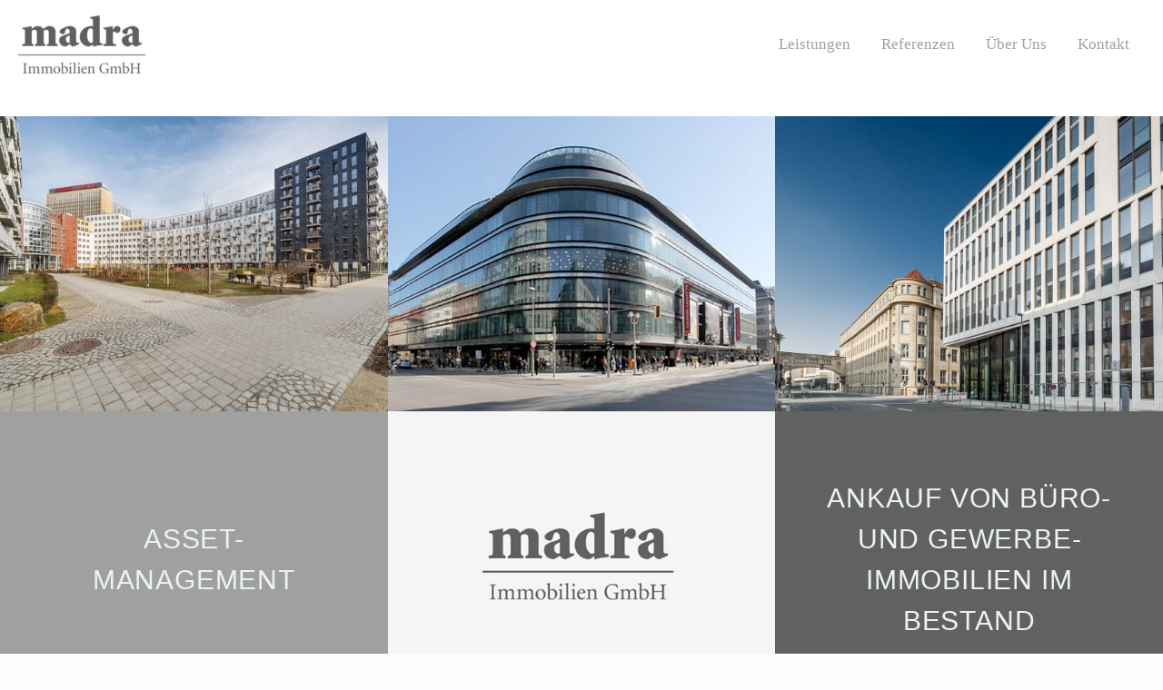

--- FILE ---
content_type: text/html; charset=UTF-8
request_url: https://www.madra-immobilien.de/
body_size: 205254
content:
<!DOCTYPE html>
<html lang="de">
<head>
<meta charset="UTF-8">
<meta name="viewport" content="width=device-width, initial-scale=1">
	 <link rel="profile" href="https://gmpg.org/xfn/11"> 
	 <title>Madra Immobilien &#8211; Vermietungs-Management Gewerbe, Ankauf, Entwicklung &amp; Bestand</title>
<meta name='robots' content='max-image-preview:large' />
<link rel="alternate" type="application/rss+xml" title="Madra Immobilien &raquo; Feed" href="https://www.madra-immobilien.de/feed/" />
<link rel="alternate" type="application/rss+xml" title="Madra Immobilien &raquo; Kommentar-Feed" href="https://www.madra-immobilien.de/comments/feed/" />
<link rel="alternate" title="oEmbed (JSON)" type="application/json+oembed" href="https://www.madra-immobilien.de/wp-json/oembed/1.0/embed?url=https%3A%2F%2Fwww.madra-immobilien.de%2F" />
<link rel="alternate" title="oEmbed (XML)" type="text/xml+oembed" href="https://www.madra-immobilien.de/wp-json/oembed/1.0/embed?url=https%3A%2F%2Fwww.madra-immobilien.de%2F&#038;format=xml" />
<style id='wp-img-auto-sizes-contain-inline-css'>
img:is([sizes=auto i],[sizes^="auto," i]){contain-intrinsic-size:3000px 1500px}
/*# sourceURL=wp-img-auto-sizes-contain-inline-css */
</style>
<link rel='stylesheet' id='astra-theme-css-css' href='https://www.madra-immobilien.de/wp-content/themes/astra/assets/css/minified/main.min.css?ver=4.5.1' media='all' />
<style id='astra-theme-css-inline-css'>
:root{--ast-container-default-xlg-padding:6.67em;--ast-container-default-lg-padding:5.67em;--ast-container-default-slg-padding:4.34em;--ast-container-default-md-padding:3.34em;--ast-container-default-sm-padding:6.67em;--ast-container-default-xs-padding:2.4em;--ast-container-default-xxs-padding:1.4em;--ast-code-block-background:#EEEEEE;--ast-comment-inputs-background:#FAFAFA;}html{font-size:106.25%;}a,.page-title{color:var(--ast-global-color-2);}a:hover,a:focus{color:var(--ast-global-color-4);}body,button,input,select,textarea,.ast-button,.ast-custom-button{font-family:Georgia,Times,serif;font-weight:inherit;font-size:17px;font-size:1rem;line-height:1.6em;}blockquote{color:var(--ast-global-color-4);}h1,.entry-content h1,h2,.entry-content h2,h3,.entry-content h3,h4,.entry-content h4,h5,.entry-content h5,h6,.entry-content h6,.site-title,.site-title a{font-family:Arial,Helvetica,Verdana,sans-serif;font-weight:600;}.site-title{font-size:35px;font-size:2.0588235294118rem;display:none;}header .custom-logo-link img{max-width:140px;}.astra-logo-svg{width:140px;}.site-header .site-description{font-size:15px;font-size:0.88235294117647rem;display:none;}.entry-title{font-size:30px;font-size:1.7647058823529rem;}h1,.entry-content h1{font-size:54px;font-size:3.1764705882353rem;font-weight:600;font-family:Georgia,Times,serif;line-height:1.2em;}h2,.entry-content h2{font-size:54px;font-size:3.1764705882353rem;font-weight:600;font-family:Georgia,Times,serif;line-height:1.2em;text-transform:none;}h3,.entry-content h3{font-size:24px;font-size:1.4117647058824rem;font-weight:600;font-family:Arial,Helvetica,Verdana,sans-serif;line-height:1.2em;text-transform:uppercase;letter-spacing:0.5px;}h4,.entry-content h4{font-size:24px;font-size:1.4117647058824rem;line-height:1.2em;font-weight:600;font-family:Arial,Helvetica,Verdana,sans-serif;}h5,.entry-content h5{font-size:20px;font-size:1.1764705882353rem;line-height:1.2em;font-weight:600;font-family:Arial,Helvetica,Verdana,sans-serif;}h6,.entry-content h6{font-size:15px;font-size:0.88235294117647rem;line-height:1.2em;font-weight:600;font-family:Arial,Helvetica,Verdana,sans-serif;}::selection{background-color:var(--ast-global-color-0);color:#ffffff;}body,h1,.entry-title a,.entry-content h1,h2,.entry-content h2,h3,.entry-content h3,h4,.entry-content h4,h5,.entry-content h5,h6,.entry-content h6{color:var(--ast-global-color-4);}.tagcloud a:hover,.tagcloud a:focus,.tagcloud a.current-item{color:#000000;border-color:var(--ast-global-color-2);background-color:var(--ast-global-color-2);}input:focus,input[type="text"]:focus,input[type="email"]:focus,input[type="url"]:focus,input[type="password"]:focus,input[type="reset"]:focus,input[type="search"]:focus,textarea:focus{border-color:var(--ast-global-color-2);}input[type="radio"]:checked,input[type=reset],input[type="checkbox"]:checked,input[type="checkbox"]:hover:checked,input[type="checkbox"]:focus:checked,input[type=range]::-webkit-slider-thumb{border-color:var(--ast-global-color-2);background-color:var(--ast-global-color-2);box-shadow:none;}.site-footer a:hover + .post-count,.site-footer a:focus + .post-count{background:var(--ast-global-color-2);border-color:var(--ast-global-color-2);}.single .nav-links .nav-previous,.single .nav-links .nav-next{color:var(--ast-global-color-2);}.entry-meta,.entry-meta *{line-height:1.45;color:var(--ast-global-color-2);}.entry-meta a:hover,.entry-meta a:hover *,.entry-meta a:focus,.entry-meta a:focus *,.page-links > .page-link,.page-links .page-link:hover,.post-navigation a:hover{color:var(--ast-global-color-4);}#cat option,.secondary .calendar_wrap thead a,.secondary .calendar_wrap thead a:visited{color:var(--ast-global-color-2);}.secondary .calendar_wrap #today,.ast-progress-val span{background:var(--ast-global-color-2);}.secondary a:hover + .post-count,.secondary a:focus + .post-count{background:var(--ast-global-color-2);border-color:var(--ast-global-color-2);}.calendar_wrap #today > a{color:#000000;}.page-links .page-link,.single .post-navigation a{color:var(--ast-global-color-2);}.ast-search-menu-icon .search-form button.search-submit{padding:0 4px;}.ast-search-menu-icon form.search-form{padding-right:0;}.ast-search-menu-icon.slide-search input.search-field{width:0;}.ast-header-search .ast-search-menu-icon.ast-dropdown-active .search-form,.ast-header-search .ast-search-menu-icon.ast-dropdown-active .search-field:focus{border-color:var(--ast-global-color-0);transition:all 0.2s;}.search-form input.search-field:focus{outline:none;}.ast-archive-title{color:var(--ast-global-color-3);}.wp-block-latest-posts > li > a{color:var(--ast-global-color-3);}.widget-title,.widget .wp-block-heading{font-size:24px;font-size:1.4117647058824rem;color:var(--ast-global-color-3);}.single .ast-author-details .author-title{color:var(--ast-global-color-4);}.ast-single-post .entry-content a,.ast-comment-content a:not(.ast-comment-edit-reply-wrap a){text-decoration:underline;}.ast-single-post .wp-block-button .wp-block-button__link,.ast-single-post .elementor-button-wrapper .elementor-button,.ast-single-post .entry-content .uagb-tab a,.ast-single-post .entry-content .uagb-ifb-cta a,.ast-single-post .entry-content .wp-block-uagb-buttons a,.ast-single-post .entry-content .uabb-module-content a,.ast-single-post .entry-content .uagb-post-grid a,.ast-single-post .entry-content .uagb-timeline a,.ast-single-post .entry-content .uagb-toc__wrap a,.ast-single-post .entry-content .uagb-taxomony-box a,.ast-single-post .entry-content .woocommerce a,.entry-content .wp-block-latest-posts > li > a,.ast-single-post .entry-content .wp-block-file__button,li.ast-post-filter-single,.ast-single-post .wp-block-buttons .wp-block-button.is-style-outline .wp-block-button__link{text-decoration:none;}a:focus-visible,.ast-menu-toggle:focus-visible,.site .skip-link:focus-visible,.wp-block-loginout input:focus-visible,.wp-block-search.wp-block-search__button-inside .wp-block-search__inside-wrapper,.ast-header-navigation-arrow:focus-visible,.woocommerce .wc-proceed-to-checkout > .checkout-button:focus-visible,.woocommerce .woocommerce-MyAccount-navigation ul li a:focus-visible,.ast-orders-table__row .ast-orders-table__cell:focus-visible,.woocommerce .woocommerce-order-details .order-again > .button:focus-visible,.woocommerce .woocommerce-message a.button.wc-forward:focus-visible,.woocommerce #minus_qty:focus-visible,.woocommerce #plus_qty:focus-visible,a#ast-apply-coupon:focus-visible,.woocommerce .woocommerce-info a:focus-visible,.woocommerce .astra-shop-summary-wrap a:focus-visible,.woocommerce a.wc-forward:focus-visible,#ast-apply-coupon:focus-visible,.woocommerce-js .woocommerce-mini-cart-item a.remove:focus-visible{outline-style:dotted;outline-color:inherit;outline-width:thin;border-color:transparent;}input:focus,input[type="text"]:focus,input[type="email"]:focus,input[type="url"]:focus,input[type="password"]:focus,input[type="reset"]:focus,input[type="number"]:focus,textarea:focus,.wp-block-search__input:focus,[data-section="section-header-mobile-trigger"] .ast-button-wrap .ast-mobile-menu-trigger-minimal:focus,.ast-mobile-popup-drawer.active .menu-toggle-close:focus,.woocommerce-ordering select.orderby:focus,#ast-scroll-top:focus,#coupon_code:focus,.woocommerce-page #comment:focus,.woocommerce #reviews #respond input#submit:focus,.woocommerce a.add_to_cart_button:focus,.woocommerce .button.single_add_to_cart_button:focus,.woocommerce .woocommerce-cart-form button:focus,.woocommerce .woocommerce-cart-form__cart-item .quantity .qty:focus,.woocommerce .woocommerce-billing-fields .woocommerce-billing-fields__field-wrapper .woocommerce-input-wrapper > .input-text:focus,.woocommerce #order_comments:focus,.woocommerce #place_order:focus,.woocommerce .woocommerce-address-fields .woocommerce-address-fields__field-wrapper .woocommerce-input-wrapper > .input-text:focus,.woocommerce .woocommerce-MyAccount-content form button:focus,.woocommerce .woocommerce-MyAccount-content .woocommerce-EditAccountForm .woocommerce-form-row .woocommerce-Input.input-text:focus,.woocommerce .ast-woocommerce-container .woocommerce-pagination ul.page-numbers li a:focus,body #content .woocommerce form .form-row .select2-container--default .select2-selection--single:focus,#ast-coupon-code:focus,.woocommerce.woocommerce-js .quantity input[type=number]:focus,.woocommerce-js .woocommerce-mini-cart-item .quantity input[type=number]:focus,.woocommerce p#ast-coupon-trigger:focus{border-style:dotted;border-color:inherit;border-width:thin;outline-color:transparent;}.ast-logo-title-inline .site-logo-img{padding-right:1em;}.site-logo-img img{ transition:all 0.2s linear;}.ast-page-builder-template .hentry {margin: 0;}.ast-page-builder-template .site-content > .ast-container {max-width: 100%;padding: 0;}.ast-page-builder-template .site-content #primary {padding: 0;margin: 0;}.ast-page-builder-template .no-results {text-align: center;margin: 4em auto;}.ast-page-builder-template .ast-pagination {padding: 2em;}.ast-page-builder-template .entry-header.ast-no-title.ast-no-thumbnail {margin-top: 0;}.ast-page-builder-template .entry-header.ast-header-without-markup {margin-top: 0;margin-bottom: 0;}.ast-page-builder-template .entry-header.ast-no-title.ast-no-meta {margin-bottom: 0;}.ast-page-builder-template.single .post-navigation {padding-bottom: 2em;}.ast-page-builder-template.single-post .site-content > .ast-container {max-width: 100%;}.ast-page-builder-template .entry-header {margin-top: 4em;margin-left: auto;margin-right: auto;padding-left: 20px;padding-right: 20px;}.single.ast-page-builder-template .entry-header {padding-left: 20px;padding-right: 20px;}.ast-page-builder-template .ast-archive-description {margin: 4em auto 0;padding-left: 20px;padding-right: 20px;}@media (max-width:921px){#ast-desktop-header{display:none;}}@media (min-width:922px){#ast-mobile-header{display:none;}}.wp-block-buttons.aligncenter{justify-content:center;}@media (max-width:921px){.ast-theme-transparent-header #primary,.ast-theme-transparent-header #secondary{padding:0;}}@media (max-width:921px){.ast-plain-container.ast-no-sidebar #primary{padding:0;}}.ast-plain-container.ast-no-sidebar #primary{margin-top:0;margin-bottom:0;}.wp-block-button.is-style-outline .wp-block-button__link{border-color:var(--ast-global-color-3);border-top-width:1px;border-bottom-width:1px;}div.wp-block-button.is-style-outline > .wp-block-button__link:not(.has-text-color),div.wp-block-button.wp-block-button__link.is-style-outline:not(.has-text-color){color:var(--ast-global-color-3);}.wp-block-button.is-style-outline .wp-block-button__link:hover,.wp-block-buttons .wp-block-button.is-style-outline .wp-block-button__link:focus,.wp-block-buttons .wp-block-button.is-style-outline > .wp-block-button__link:not(.has-text-color):hover,.wp-block-buttons .wp-block-button.wp-block-button__link.is-style-outline:not(.has-text-color):hover{color:var(--ast-global-color-0);background-color:rgba(0,0,0,0);border-color:var(--ast-global-color-0);}.post-page-numbers.current .page-link,.ast-pagination .page-numbers.current{color:#ffffff;border-color:var(--ast-global-color-0);background-color:var(--ast-global-color-0);border-radius:2px;}.wp-block-button.is-style-outline .wp-block-button__link{border-top-width:1px;border-bottom-width:1px;}.wp-block-button.is-style-outline .wp-block-button__link,.ast-outline-button{border-color:var(--ast-global-color-3);font-family:inherit;font-weight:inherit;line-height:1em;border-top-left-radius:0px;border-top-right-radius:0px;border-bottom-right-radius:0px;border-bottom-left-radius:0px;background-color:transparent;}.wp-block-buttons .wp-block-button.is-style-outline > .wp-block-button__link:not(.has-text-color),.wp-block-buttons .wp-block-button.wp-block-button__link.is-style-outline:not(.has-text-color),.ast-outline-button{color:var(--ast-global-color-3);}.wp-block-button.is-style-outline .wp-block-button__link:hover,.wp-block-buttons .wp-block-button.is-style-outline .wp-block-button__link:focus,.wp-block-buttons .wp-block-button.is-style-outline > .wp-block-button__link:not(.has-text-color):hover,.wp-block-buttons .wp-block-button.wp-block-button__link.is-style-outline:not(.has-text-color):hover,.ast-outline-button:hover,.ast-outline-button:focus{color:var(--ast-global-color-0);background-color:rgba(0,0,0,0);border-color:var(--ast-global-color-0);}.entry-content[ast-blocks-layout] > figure{margin-bottom:1em;}h1.widget-title{font-weight:600;}h2.widget-title{font-weight:600;}h3.widget-title{font-weight:600;}@media (max-width:921px){.ast-separate-container #primary,.ast-separate-container #secondary{padding:1.5em 0;}#primary,#secondary{padding:1.5em 0;margin:0;}.ast-left-sidebar #content > .ast-container{display:flex;flex-direction:column-reverse;width:100%;}.ast-separate-container .ast-article-post,.ast-separate-container .ast-article-single{padding:1.5em 2.14em;}.ast-author-box img.avatar{margin:20px 0 0 0;}}@media (min-width:922px){.ast-separate-container.ast-right-sidebar #primary,.ast-separate-container.ast-left-sidebar #primary{border:0;}.search-no-results.ast-separate-container #primary{margin-bottom:4em;}}.elementor-button-wrapper .elementor-button{border-style:solid;text-decoration:none;border-top-width:1px;border-right-width:0;border-left-width:0;border-bottom-width:1px;}body .elementor-button.elementor-size-sm,body .elementor-button.elementor-size-xs,body .elementor-button.elementor-size-md,body .elementor-button.elementor-size-lg,body .elementor-button.elementor-size-xl,body .elementor-button{border-top-left-radius:0px;border-top-right-radius:0px;border-bottom-right-radius:0px;border-bottom-left-radius:0px;padding-top:15px;padding-right:20px;padding-bottom:15px;padding-left:20px;}.elementor-button-wrapper .elementor-button{border-color:var(--ast-global-color-3);background-color:transparent;}.elementor-button-wrapper .elementor-button:hover,.elementor-button-wrapper .elementor-button:focus{color:var(--ast-global-color-0);background-color:rgba(0,0,0,0);border-color:var(--ast-global-color-0);}.wp-block-button .wp-block-button__link ,.elementor-button-wrapper .elementor-button,.elementor-button-wrapper .elementor-button:visited{color:var(--ast-global-color-3);}.elementor-button-wrapper .elementor-button{line-height:1em;text-transform:uppercase;}.wp-block-button .wp-block-button__link:hover,.wp-block-button .wp-block-button__link:focus{color:var(--ast-global-color-0);background-color:rgba(0,0,0,0);border-color:var(--ast-global-color-0);}.elementor-widget-heading h1.elementor-heading-title{line-height:1.2em;}.elementor-widget-heading h2.elementor-heading-title{line-height:1.2em;}.elementor-widget-heading h3.elementor-heading-title{line-height:1.2em;}.elementor-widget-heading h4.elementor-heading-title{line-height:1.2em;}.elementor-widget-heading h5.elementor-heading-title{line-height:1.2em;}.elementor-widget-heading h6.elementor-heading-title{line-height:1.2em;}.wp-block-button .wp-block-button__link,.wp-block-search .wp-block-search__button,body .wp-block-file .wp-block-file__button{border-style:solid;border-top-width:1px;border-bottom-width:1px;border-color:var(--ast-global-color-3);background-color:transparent;color:var(--ast-global-color-3);font-family:inherit;font-weight:inherit;line-height:1em;text-transform:uppercase;border-top-left-radius:0px;border-top-right-radius:0px;border-bottom-right-radius:0px;border-bottom-left-radius:0px;padding-top:15px;padding-right:20px;padding-bottom:15px;padding-left:20px;}.menu-toggle,button,.ast-button,.ast-custom-button,.button,input#submit,input[type="button"],input[type="submit"],input[type="reset"],form[CLASS*="wp-block-search__"].wp-block-search .wp-block-search__inside-wrapper .wp-block-search__button,body .wp-block-file .wp-block-file__button{border-style:solid;border-top-width:1px;border-right-width:0;border-left-width:0;border-bottom-width:1px;color:var(--ast-global-color-3);border-color:var(--ast-global-color-3);background-color:transparent;padding-top:15px;padding-right:20px;padding-bottom:15px;padding-left:20px;font-family:inherit;font-weight:inherit;line-height:1em;text-transform:uppercase;border-top-left-radius:0px;border-top-right-radius:0px;border-bottom-right-radius:0px;border-bottom-left-radius:0px;}button:focus,.menu-toggle:hover,button:hover,.ast-button:hover,.ast-custom-button:hover .button:hover,.ast-custom-button:hover ,input[type=reset]:hover,input[type=reset]:focus,input#submit:hover,input#submit:focus,input[type="button"]:hover,input[type="button"]:focus,input[type="submit"]:hover,input[type="submit"]:focus,form[CLASS*="wp-block-search__"].wp-block-search .wp-block-search__inside-wrapper .wp-block-search__button:hover,form[CLASS*="wp-block-search__"].wp-block-search .wp-block-search__inside-wrapper .wp-block-search__button:focus,body .wp-block-file .wp-block-file__button:hover,body .wp-block-file .wp-block-file__button:focus{color:var(--ast-global-color-0);background-color:rgba(0,0,0,0);border-color:var(--ast-global-color-0);}@media (max-width:921px){.ast-mobile-header-stack .main-header-bar .ast-search-menu-icon{display:inline-block;}.ast-header-break-point.ast-header-custom-item-outside .ast-mobile-header-stack .main-header-bar .ast-search-icon{margin:0;}.ast-comment-avatar-wrap img{max-width:2.5em;}.ast-separate-container .ast-comment-list li.depth-1{padding:1.5em 2.14em;}.ast-separate-container .comment-respond{padding:2em 2.14em;}.ast-comment-meta{padding:0 1.8888em 1.3333em;}}@media (min-width:544px){.ast-container{max-width:100%;}}@media (max-width:544px){.ast-separate-container .ast-article-post,.ast-separate-container .ast-article-single,.ast-separate-container .comments-title,.ast-separate-container .ast-archive-description{padding:1.5em 1em;}.ast-separate-container #content .ast-container{padding-left:0.54em;padding-right:0.54em;}.ast-separate-container .ast-comment-list li.depth-1{padding:1.5em 1em;margin-bottom:1.5em;}.ast-separate-container .ast-comment-list .bypostauthor{padding:.5em;}.ast-search-menu-icon.ast-dropdown-active .search-field{width:170px;}}.ast-separate-container{background-color:var(--ast-global-color-6);;background-image:none;;}@media (max-width:921px){.widget-title{font-size:22px;font-size:1.375rem;}body,button,input,select,textarea,.ast-button,.ast-custom-button{font-size:16px;font-size:0.94117647058824rem;}#secondary,#secondary button,#secondary input,#secondary select,#secondary textarea{font-size:16px;font-size:0.94117647058824rem;}.site-title{display:none;}.site-header .site-description{display:none;}.entry-title{font-size:30px;}h1,.entry-content h1{font-size:45px;}h2,.entry-content h2{font-size:45px;}h3,.entry-content h3{font-size:20px;}h4,.entry-content h4{font-size:22px;font-size:1.2941176470588rem;}h5,.entry-content h5{font-size:18px;font-size:1.0588235294118rem;}h6,.entry-content h6{font-size:15px;font-size:0.88235294117647rem;}body,.ast-separate-container{background-color:var(--ast-global-color-6);;background-image:none;;}}@media (max-width:544px){.widget-title{font-size:22px;font-size:1.375rem;}body,button,input,select,textarea,.ast-button,.ast-custom-button{font-size:16px;font-size:0.94117647058824rem;}#secondary,#secondary button,#secondary input,#secondary select,#secondary textarea{font-size:16px;font-size:0.94117647058824rem;}.site-title{display:none;}.site-header .site-description{display:none;}.entry-title{font-size:30px;}h1,.entry-content h1{font-size:32px;}h2,.entry-content h2{font-size:32px;}h3,.entry-content h3{font-size:18px;}h4,.entry-content h4{font-size:20px;font-size:1.1764705882353rem;}h5,.entry-content h5{font-size:17px;font-size:1rem;}h6,.entry-content h6{font-size:15px;font-size:0.88235294117647rem;}header .custom-logo-link img,.ast-header-break-point .site-branding img,.ast-header-break-point .custom-logo-link img{max-width:130px;}.astra-logo-svg{width:130px;}.ast-header-break-point .site-logo-img .custom-mobile-logo-link img{max-width:130px;}body,.ast-separate-container{background-color:var(--ast-global-color-6);;background-image:none;;}}@media (max-width:544px){html{font-size:106.25%;}}@media (min-width:922px){.ast-container{max-width:1440px;}}@media (min-width:922px){.site-content .ast-container{display:flex;}}@media (max-width:921px){.site-content .ast-container{flex-direction:column;}}@media (min-width:922px){.main-header-menu .sub-menu .menu-item.ast-left-align-sub-menu:hover > .sub-menu,.main-header-menu .sub-menu .menu-item.ast-left-align-sub-menu.focus > .sub-menu{margin-left:-0px;}}blockquote,cite {font-style: initial;}.wp-block-file {display: flex;align-items: center;flex-wrap: wrap;justify-content: space-between;}.wp-block-pullquote {border: none;}.wp-block-pullquote blockquote::before {content: "\201D";font-family: "Helvetica",sans-serif;display: flex;transform: rotate( 180deg );font-size: 6rem;font-style: normal;line-height: 1;font-weight: bold;align-items: center;justify-content: center;}.has-text-align-right > blockquote::before {justify-content: flex-start;}.has-text-align-left > blockquote::before {justify-content: flex-end;}figure.wp-block-pullquote.is-style-solid-color blockquote {max-width: 100%;text-align: inherit;}html body {--wp--custom--ast-default-block-top-padding: ;--wp--custom--ast-default-block-right-padding: ;--wp--custom--ast-default-block-bottom-padding: ;--wp--custom--ast-default-block-left-padding: ;--wp--custom--ast-container-width: 1400px;--wp--custom--ast-content-width-size: 910px;--wp--custom--ast-wide-width-size: 1400px;}.ast-narrow-container {--wp--custom--ast-content-width-size: 750px;--wp--custom--ast-wide-width-size: 750px;}@media(max-width: 921px) {html body {--wp--custom--ast-default-block-top-padding: ;--wp--custom--ast-default-block-right-padding: ;--wp--custom--ast-default-block-bottom-padding: ;--wp--custom--ast-default-block-left-padding: ;}}@media(max-width: 544px) {html body {--wp--custom--ast-default-block-top-padding: ;--wp--custom--ast-default-block-right-padding: ;--wp--custom--ast-default-block-bottom-padding: ;--wp--custom--ast-default-block-left-padding: ;}}.entry-content > .wp-block-group,.entry-content > .wp-block-cover,.entry-content > .wp-block-columns {padding-top: var(--wp--custom--ast-default-block-top-padding);padding-right: var(--wp--custom--ast-default-block-right-padding);padding-bottom: var(--wp--custom--ast-default-block-bottom-padding);padding-left: var(--wp--custom--ast-default-block-left-padding);}.ast-plain-container.ast-no-sidebar .entry-content .alignfull,.ast-page-builder-template .ast-no-sidebar .entry-content .alignfull {margin-left: calc( -50vw + 50%);margin-right: calc( -50vw + 50%);max-width: 100vw;width: 100vw;}.ast-plain-container.ast-no-sidebar .entry-content .alignfull .alignfull,.ast-page-builder-template.ast-no-sidebar .entry-content .alignfull .alignfull,.ast-plain-container.ast-no-sidebar .entry-content .alignfull .alignwide,.ast-page-builder-template.ast-no-sidebar .entry-content .alignfull .alignwide,.ast-plain-container.ast-no-sidebar .entry-content .alignwide .alignfull,.ast-page-builder-template.ast-no-sidebar .entry-content .alignwide .alignfull,.ast-plain-container.ast-no-sidebar .entry-content .alignwide .alignwide,.ast-page-builder-template.ast-no-sidebar .entry-content .alignwide .alignwide,.ast-plain-container.ast-no-sidebar .entry-content .wp-block-column .alignfull,.ast-page-builder-template.ast-no-sidebar .entry-content .wp-block-column .alignfull,.ast-plain-container.ast-no-sidebar .entry-content .wp-block-column .alignwide,.ast-page-builder-template.ast-no-sidebar .entry-content .wp-block-column .alignwide {margin-left: auto;margin-right: auto;width: 100%;}[ast-blocks-layout] .wp-block-separator:not(.is-style-dots) {height: 0;}[ast-blocks-layout] .wp-block-separator {margin: 20px auto;}[ast-blocks-layout] .wp-block-separator:not(.is-style-wide):not(.is-style-dots) {max-width: 100px;}[ast-blocks-layout] .wp-block-separator.has-background {padding: 0;}.entry-content[ast-blocks-layout] > * {max-width: var(--wp--custom--ast-content-width-size);margin-left: auto;margin-right: auto;}.entry-content[ast-blocks-layout] > .alignwide,.entry-content[ast-blocks-layout] .wp-block-cover__inner-container,.entry-content[ast-blocks-layout] > p {max-width: var(--wp--custom--ast-wide-width-size);}.entry-content[ast-blocks-layout] .alignfull {max-width: none;}.entry-content .wp-block-columns {margin-bottom: 0;}blockquote {margin: 1.5em;border: none;}.wp-block-quote:not(.has-text-align-right):not(.has-text-align-center) {border-left: 5px solid rgba(0,0,0,0.05);}.has-text-align-right > blockquote,blockquote.has-text-align-right {border-right: 5px solid rgba(0,0,0,0.05);}.has-text-align-left > blockquote,blockquote.has-text-align-left {border-left: 5px solid rgba(0,0,0,0.05);}.wp-block-site-tagline,.wp-block-latest-posts .read-more {margin-top: 15px;}.wp-block-loginout p label {display: block;}.wp-block-loginout p:not(.login-remember):not(.login-submit) input {width: 100%;}.wp-block-loginout input:focus {border-color: transparent;}.wp-block-loginout input:focus {outline: thin dotted;}.entry-content .wp-block-media-text .wp-block-media-text__content {padding: 0 0 0 8%;}.entry-content .wp-block-media-text.has-media-on-the-right .wp-block-media-text__content {padding: 0 8% 0 0;}.entry-content .wp-block-media-text.has-background .wp-block-media-text__content {padding: 8%;}.entry-content .wp-block-cover:not([class*="background-color"]) .wp-block-cover__inner-container,.entry-content .wp-block-cover:not([class*="background-color"]) .wp-block-cover-image-text,.entry-content .wp-block-cover:not([class*="background-color"]) .wp-block-cover-text,.entry-content .wp-block-cover-image:not([class*="background-color"]) .wp-block-cover__inner-container,.entry-content .wp-block-cover-image:not([class*="background-color"]) .wp-block-cover-image-text,.entry-content .wp-block-cover-image:not([class*="background-color"]) .wp-block-cover-text {color: var(--ast-global-color-5);}.wp-block-loginout .login-remember input {width: 1.1rem;height: 1.1rem;margin: 0 5px 4px 0;vertical-align: middle;}.wp-block-latest-posts > li > *:first-child,.wp-block-latest-posts:not(.is-grid) > li:first-child {margin-top: 0;}.wp-block-latest-posts > li > a {font-size: 28px;}.wp-block-latest-posts > li > *,.wp-block-latest-posts:not(.is-grid) > li {margin-top: 15px;margin-bottom: 15px;}.wp-block-latest-posts .wp-block-latest-posts__post-date,.wp-block-latest-posts .wp-block-latest-posts__post-author {font-size: 15px;}@media (max-width:544px){.wp-block-columns .wp-block-column:not(:last-child){margin-bottom:20px;}.wp-block-latest-posts{margin:0;}}@media( max-width: 600px ) {.entry-content .wp-block-media-text .wp-block-media-text__content,.entry-content .wp-block-media-text.has-media-on-the-right .wp-block-media-text__content {padding: 8% 0 0;}.entry-content .wp-block-media-text.has-background .wp-block-media-text__content {padding: 8%;}}.ast-narrow-container .site-content .wp-block-uagb-image--align-full .wp-block-uagb-image__figure {max-width: 100%;margin-left: auto;margin-right: auto;}:root .has-ast-global-color-0-color{color:var(--ast-global-color-0);}:root .has-ast-global-color-0-background-color{background-color:var(--ast-global-color-0);}:root .wp-block-button .has-ast-global-color-0-color{color:var(--ast-global-color-0);}:root .wp-block-button .has-ast-global-color-0-background-color{background-color:var(--ast-global-color-0);}:root .has-ast-global-color-1-color{color:var(--ast-global-color-1);}:root .has-ast-global-color-1-background-color{background-color:var(--ast-global-color-1);}:root .wp-block-button .has-ast-global-color-1-color{color:var(--ast-global-color-1);}:root .wp-block-button .has-ast-global-color-1-background-color{background-color:var(--ast-global-color-1);}:root .has-ast-global-color-2-color{color:var(--ast-global-color-2);}:root .has-ast-global-color-2-background-color{background-color:var(--ast-global-color-2);}:root .wp-block-button .has-ast-global-color-2-color{color:var(--ast-global-color-2);}:root .wp-block-button .has-ast-global-color-2-background-color{background-color:var(--ast-global-color-2);}:root .has-ast-global-color-3-color{color:var(--ast-global-color-3);}:root .has-ast-global-color-3-background-color{background-color:var(--ast-global-color-3);}:root .wp-block-button .has-ast-global-color-3-color{color:var(--ast-global-color-3);}:root .wp-block-button .has-ast-global-color-3-background-color{background-color:var(--ast-global-color-3);}:root .has-ast-global-color-4-color{color:var(--ast-global-color-4);}:root .has-ast-global-color-4-background-color{background-color:var(--ast-global-color-4);}:root .wp-block-button .has-ast-global-color-4-color{color:var(--ast-global-color-4);}:root .wp-block-button .has-ast-global-color-4-background-color{background-color:var(--ast-global-color-4);}:root .has-ast-global-color-5-color{color:var(--ast-global-color-5);}:root .has-ast-global-color-5-background-color{background-color:var(--ast-global-color-5);}:root .wp-block-button .has-ast-global-color-5-color{color:var(--ast-global-color-5);}:root .wp-block-button .has-ast-global-color-5-background-color{background-color:var(--ast-global-color-5);}:root .has-ast-global-color-6-color{color:var(--ast-global-color-6);}:root .has-ast-global-color-6-background-color{background-color:var(--ast-global-color-6);}:root .wp-block-button .has-ast-global-color-6-color{color:var(--ast-global-color-6);}:root .wp-block-button .has-ast-global-color-6-background-color{background-color:var(--ast-global-color-6);}:root .has-ast-global-color-7-color{color:var(--ast-global-color-7);}:root .has-ast-global-color-7-background-color{background-color:var(--ast-global-color-7);}:root .wp-block-button .has-ast-global-color-7-color{color:var(--ast-global-color-7);}:root .wp-block-button .has-ast-global-color-7-background-color{background-color:var(--ast-global-color-7);}:root .has-ast-global-color-8-color{color:var(--ast-global-color-8);}:root .has-ast-global-color-8-background-color{background-color:var(--ast-global-color-8);}:root .wp-block-button .has-ast-global-color-8-color{color:var(--ast-global-color-8);}:root .wp-block-button .has-ast-global-color-8-background-color{background-color:var(--ast-global-color-8);}:root{--ast-global-color-0:#b4005a;--ast-global-color-1:#edf1f6;--ast-global-color-2:#9fa19e;--ast-global-color-3:#60625f;--ast-global-color-4:#262626;--ast-global-color-5:#edf1f6;--ast-global-color-6:#fdfdfd;--ast-global-color-7:#ffffff;--ast-global-color-8:#fefefe;}:root {--ast-border-color : #dddddd;}.ast-single-entry-banner {-js-display: flex;display: flex;flex-direction: column;justify-content: center;text-align: center;position: relative;background: #eeeeee;}.ast-single-entry-banner[data-banner-layout="layout-1"] {max-width: 1400px;background: inherit;padding: 20px 0;}.ast-single-entry-banner[data-banner-width-type="custom"] {margin: 0 auto;width: 100%;}.ast-single-entry-banner + .site-content .entry-header {margin-bottom: 0;}header.entry-header > *:not(:last-child){margin-bottom:10px;}.ast-archive-entry-banner {-js-display: flex;display: flex;flex-direction: column;justify-content: center;text-align: center;position: relative;background: #eeeeee;}.ast-archive-entry-banner[data-banner-width-type="custom"] {margin: 0 auto;width: 100%;}.ast-archive-entry-banner[data-banner-layout="layout-1"] {background: inherit;padding: 20px 0;text-align: left;}body.archive .ast-archive-description{max-width:1400px;width:100%;text-align:left;padding-top:3em;padding-right:3em;padding-bottom:3em;padding-left:3em;}body.archive .ast-archive-description .ast-archive-title,body.archive .ast-archive-description .ast-archive-title *{font-size:40px;font-size:2.3529411764706rem;}body.archive .ast-archive-description > *:not(:last-child){margin-bottom:10px;}@media (max-width:921px){body.archive .ast-archive-description{text-align:left;}}@media (max-width:544px){body.archive .ast-archive-description{text-align:left;}}.ast-breadcrumbs .trail-browse,.ast-breadcrumbs .trail-items,.ast-breadcrumbs .trail-items li{display:inline-block;margin:0;padding:0;border:none;background:inherit;text-indent:0;text-decoration:none;}.ast-breadcrumbs .trail-browse{font-size:inherit;font-style:inherit;font-weight:inherit;color:inherit;}.ast-breadcrumbs .trail-items{list-style:none;}.trail-items li::after{padding:0 0.3em;content:"\00bb";}.trail-items li:last-of-type::after{display:none;}h1,.entry-content h1,h2,.entry-content h2,h3,.entry-content h3,h4,.entry-content h4,h5,.entry-content h5,h6,.entry-content h6{color:var(--ast-global-color-3);}.entry-title a{color:var(--ast-global-color-3);}@media (max-width:921px){.ast-builder-grid-row-container.ast-builder-grid-row-tablet-3-firstrow .ast-builder-grid-row > *:first-child,.ast-builder-grid-row-container.ast-builder-grid-row-tablet-3-lastrow .ast-builder-grid-row > *:last-child{grid-column:1 / -1;}}@media (max-width:544px){.ast-builder-grid-row-container.ast-builder-grid-row-mobile-3-firstrow .ast-builder-grid-row > *:first-child,.ast-builder-grid-row-container.ast-builder-grid-row-mobile-3-lastrow .ast-builder-grid-row > *:last-child{grid-column:1 / -1;}}.ast-builder-layout-element[data-section="title_tagline"]{display:flex;}@media (max-width:921px){.ast-header-break-point .ast-builder-layout-element[data-section="title_tagline"]{display:flex;}}@media (max-width:544px){.ast-header-break-point .ast-builder-layout-element[data-section="title_tagline"]{display:flex;}}.ast-builder-menu-1{font-family:inherit;font-weight:inherit;}.ast-builder-menu-1 .sub-menu,.ast-builder-menu-1 .inline-on-mobile .sub-menu{border-top-width:2px;border-bottom-width:0px;border-right-width:0px;border-left-width:0px;border-color:var(--ast-global-color-0);border-style:solid;}.ast-builder-menu-1 .main-header-menu > .menu-item > .sub-menu,.ast-builder-menu-1 .main-header-menu > .menu-item > .astra-full-megamenu-wrapper{margin-top:0px;}.ast-desktop .ast-builder-menu-1 .main-header-menu > .menu-item > .sub-menu:before,.ast-desktop .ast-builder-menu-1 .main-header-menu > .menu-item > .astra-full-megamenu-wrapper:before{height:calc( 0px + 5px );}.ast-desktop .ast-builder-menu-1 .menu-item .sub-menu .menu-link{border-style:none;}@media (max-width:921px){.ast-header-break-point .ast-builder-menu-1 .menu-item.menu-item-has-children > .ast-menu-toggle{top:0;}.ast-builder-menu-1 .inline-on-mobile .menu-item.menu-item-has-children > .ast-menu-toggle{right:-15px;}.ast-builder-menu-1 .menu-item-has-children > .menu-link:after{content:unset;}.ast-builder-menu-1 .main-header-menu > .menu-item > .sub-menu,.ast-builder-menu-1 .main-header-menu > .menu-item > .astra-full-megamenu-wrapper{margin-top:0;}}@media (max-width:544px){.ast-header-break-point .ast-builder-menu-1 .menu-item.menu-item-has-children > .ast-menu-toggle{top:0;}.ast-builder-menu-1 .main-header-menu > .menu-item > .sub-menu,.ast-builder-menu-1 .main-header-menu > .menu-item > .astra-full-megamenu-wrapper{margin-top:0;}}.ast-builder-menu-1{display:flex;}@media (max-width:921px){.ast-header-break-point .ast-builder-menu-1{display:flex;}}@media (max-width:544px){.ast-header-break-point .ast-builder-menu-1{display:flex;}}.site-below-footer-wrap{padding-top:20px;padding-bottom:20px;}.site-below-footer-wrap[data-section="section-below-footer-builder"]{background-color:var(--ast-global-color-6);;background-image:none;;min-height:80px;}.site-below-footer-wrap[data-section="section-below-footer-builder"] .ast-builder-grid-row{max-width:1400px;min-height:80px;margin-left:auto;margin-right:auto;}.site-below-footer-wrap[data-section="section-below-footer-builder"] .ast-builder-grid-row,.site-below-footer-wrap[data-section="section-below-footer-builder"] .site-footer-section{align-items:flex-start;}.site-below-footer-wrap[data-section="section-below-footer-builder"].ast-footer-row-inline .site-footer-section{display:flex;margin-bottom:0;}.ast-builder-grid-row-full .ast-builder-grid-row{grid-template-columns:1fr;}@media (max-width:921px){.site-below-footer-wrap[data-section="section-below-footer-builder"].ast-footer-row-tablet-inline .site-footer-section{display:flex;margin-bottom:0;}.site-below-footer-wrap[data-section="section-below-footer-builder"].ast-footer-row-tablet-stack .site-footer-section{display:block;margin-bottom:10px;}.ast-builder-grid-row-container.ast-builder-grid-row-tablet-full .ast-builder-grid-row{grid-template-columns:1fr;}}@media (max-width:544px){.site-below-footer-wrap[data-section="section-below-footer-builder"].ast-footer-row-mobile-inline .site-footer-section{display:flex;margin-bottom:0;}.site-below-footer-wrap[data-section="section-below-footer-builder"].ast-footer-row-mobile-stack .site-footer-section{display:block;margin-bottom:10px;}.ast-builder-grid-row-container.ast-builder-grid-row-mobile-full .ast-builder-grid-row{grid-template-columns:1fr;}}.site-below-footer-wrap[data-section="section-below-footer-builder"]{margin-top:50px;}.site-below-footer-wrap[data-section="section-below-footer-builder"]{display:grid;}@media (max-width:921px){.ast-header-break-point .site-below-footer-wrap[data-section="section-below-footer-builder"]{display:grid;}}@media (max-width:544px){.ast-header-break-point .site-below-footer-wrap[data-section="section-below-footer-builder"]{display:grid;}}.footer-widget-area.widget-area.site-footer-focus-item{width:auto;}.elementor-widget-heading .elementor-heading-title{margin:0;}.elementor-page .ast-menu-toggle{color:unset !important;background:unset !important;}.elementor-post.elementor-grid-item.hentry{margin-bottom:0;}.woocommerce div.product .elementor-element.elementor-products-grid .related.products ul.products li.product,.elementor-element .elementor-wc-products .woocommerce[class*='columns-'] ul.products li.product{width:auto;margin:0;float:none;}.elementor-toc__list-wrapper{margin:0;}body .elementor hr{background-color:#ccc;margin:0;}.ast-left-sidebar .elementor-section.elementor-section-stretched,.ast-right-sidebar .elementor-section.elementor-section-stretched{max-width:100%;left:0 !important;}.elementor-template-full-width .ast-container{display:block;}.elementor-screen-only,.screen-reader-text,.screen-reader-text span,.ui-helper-hidden-accessible{top:0 !important;}@media (max-width:544px){.elementor-element .elementor-wc-products .woocommerce[class*="columns-"] ul.products li.product{width:auto;margin:0;}.elementor-element .woocommerce .woocommerce-result-count{float:none;}}.ast-desktop .ast-mega-menu-enabled .ast-builder-menu-1 div:not( .astra-full-megamenu-wrapper) .sub-menu,.ast-builder-menu-1 .inline-on-mobile .sub-menu,.ast-desktop .ast-builder-menu-1 .astra-full-megamenu-wrapper,.ast-desktop .ast-builder-menu-1 .menu-item .sub-menu{box-shadow:0px 4px 10px -2px rgba(0,0,0,0.1);}.ast-desktop .ast-mobile-popup-drawer.active .ast-mobile-popup-inner{max-width:35%;}@media (max-width:921px){.ast-mobile-popup-drawer.active .ast-mobile-popup-inner{max-width:90%;}}@media (max-width:544px){.ast-mobile-popup-drawer.active .ast-mobile-popup-inner{max-width:90%;}}.ast-header-break-point .main-header-bar{border-bottom-width:1px;}@media (min-width:922px){.main-header-bar{border-bottom-width:1px;}}.main-header-menu .menu-item,#astra-footer-menu .menu-item,.main-header-bar .ast-masthead-custom-menu-items{-js-display:flex;display:flex;-webkit-box-pack:center;-webkit-justify-content:center;-moz-box-pack:center;-ms-flex-pack:center;justify-content:center;-webkit-box-orient:vertical;-webkit-box-direction:normal;-webkit-flex-direction:column;-moz-box-orient:vertical;-moz-box-direction:normal;-ms-flex-direction:column;flex-direction:column;}.main-header-menu > .menu-item > .menu-link,#astra-footer-menu > .menu-item > .menu-link{height:100%;-webkit-box-align:center;-webkit-align-items:center;-moz-box-align:center;-ms-flex-align:center;align-items:center;-js-display:flex;display:flex;}.ast-header-break-point .main-navigation ul .menu-item .menu-link .icon-arrow:first-of-type svg{top:.2em;margin-top:0px;margin-left:0px;width:.65em;transform:translate(0,-2px) rotateZ(270deg);}.ast-mobile-popup-content .ast-submenu-expanded > .ast-menu-toggle{transform:rotateX(180deg);overflow-y:auto;}.ast-separate-container .blog-layout-1,.ast-separate-container .blog-layout-2,.ast-separate-container .blog-layout-3{background-color:transparent;background-image:none;}.ast-separate-container .ast-article-post{background-color:var(--ast-global-color-6);;background-image:none;;}@media (max-width:921px){.ast-separate-container .ast-article-post{background-color:var(--ast-global-color-6);;background-image:none;;}}@media (max-width:544px){.ast-separate-container .ast-article-post{background-color:var(--ast-global-color-6);;background-image:none;;}}.ast-separate-container .ast-article-single:not(.ast-related-post),.ast-separate-container .comments-area .comment-respond,.ast-separate-container .comments-area .ast-comment-list li,.woocommerce.ast-separate-container .ast-woocommerce-container,.ast-separate-container .error-404,.ast-separate-container .no-results,.single.ast-separate-container.ast-author-meta,.ast-separate-container .related-posts-title-wrapper,.ast-separate-container .comments-count-wrapper,.ast-box-layout.ast-plain-container .site-content,.ast-padded-layout.ast-plain-container .site-content,.ast-separate-container .comments-area .comments-title,.ast-separate-container .ast-archive-description{background-color:var(--ast-global-color-6);;background-image:none;;}@media (max-width:921px){.ast-separate-container .ast-article-single:not(.ast-related-post),.ast-separate-container .comments-area .comment-respond,.ast-separate-container .comments-area .ast-comment-list li,.woocommerce.ast-separate-container .ast-woocommerce-container,.ast-separate-container .error-404,.ast-separate-container .no-results,.single.ast-separate-container.ast-author-meta,.ast-separate-container .related-posts-title-wrapper,.ast-separate-container .comments-count-wrapper,.ast-box-layout.ast-plain-container .site-content,.ast-padded-layout.ast-plain-container .site-content,.ast-separate-container .comments-area .comments-title,.ast-separate-container .ast-archive-description{background-color:var(--ast-global-color-6);;background-image:none;;}}@media (max-width:544px){.ast-separate-container .ast-article-single:not(.ast-related-post),.ast-separate-container .comments-area .comment-respond,.ast-separate-container .comments-area .ast-comment-list li,.woocommerce.ast-separate-container .ast-woocommerce-container,.ast-separate-container .error-404,.ast-separate-container .no-results,.single.ast-separate-container.ast-author-meta,.ast-separate-container .related-posts-title-wrapper,.ast-separate-container .comments-count-wrapper,.ast-box-layout.ast-plain-container .site-content,.ast-padded-layout.ast-plain-container .site-content,.ast-separate-container .comments-area .comments-title,.ast-separate-container .ast-archive-description{background-color:var(--ast-global-color-6);;background-image:none;;}}.ast-separate-container.ast-two-container #secondary .widget{background-color:var(--ast-global-color-6);;background-image:none;;}@media (max-width:921px){.ast-separate-container.ast-two-container #secondary .widget{background-color:var(--ast-global-color-6);;background-image:none;;}}@media (max-width:544px){.ast-separate-container.ast-two-container #secondary .widget{background-color:var(--ast-global-color-6);;background-image:none;;}}.ast-plain-container,.ast-page-builder-template{background-color:var(--ast-global-color-6);;background-image:none;;}@media (max-width:921px){.ast-plain-container,.ast-page-builder-template{background-color:var(--ast-global-color-6);;background-image:none;;}}@media (max-width:544px){.ast-plain-container,.ast-page-builder-template{background-color:var(--ast-global-color-6);;background-image:none;;}}.ast-mobile-header-content > *,.ast-desktop-header-content > * {padding: 10px 0;height: auto;}.ast-mobile-header-content > *:first-child,.ast-desktop-header-content > *:first-child {padding-top: 10px;}.ast-mobile-header-content > .ast-builder-menu,.ast-desktop-header-content > .ast-builder-menu {padding-top: 0;}.ast-mobile-header-content > *:last-child,.ast-desktop-header-content > *:last-child {padding-bottom: 0;}.ast-mobile-header-content .ast-search-menu-icon.ast-inline-search label,.ast-desktop-header-content .ast-search-menu-icon.ast-inline-search label {width: 100%;}.ast-desktop-header-content .main-header-bar-navigation .ast-submenu-expanded > .ast-menu-toggle::before {transform: rotateX(180deg);}#ast-desktop-header .ast-desktop-header-content,.ast-mobile-header-content .ast-search-icon,.ast-desktop-header-content .ast-search-icon,.ast-mobile-header-wrap .ast-mobile-header-content,.ast-main-header-nav-open.ast-popup-nav-open .ast-mobile-header-wrap .ast-mobile-header-content,.ast-main-header-nav-open.ast-popup-nav-open .ast-desktop-header-content {display: none;}.ast-main-header-nav-open.ast-header-break-point #ast-desktop-header .ast-desktop-header-content,.ast-main-header-nav-open.ast-header-break-point .ast-mobile-header-wrap .ast-mobile-header-content {display: block;}.ast-desktop .ast-desktop-header-content .astra-menu-animation-slide-up > .menu-item > .sub-menu,.ast-desktop .ast-desktop-header-content .astra-menu-animation-slide-up > .menu-item .menu-item > .sub-menu,.ast-desktop .ast-desktop-header-content .astra-menu-animation-slide-down > .menu-item > .sub-menu,.ast-desktop .ast-desktop-header-content .astra-menu-animation-slide-down > .menu-item .menu-item > .sub-menu,.ast-desktop .ast-desktop-header-content .astra-menu-animation-fade > .menu-item > .sub-menu,.ast-desktop .ast-desktop-header-content .astra-menu-animation-fade > .menu-item .menu-item > .sub-menu {opacity: 1;visibility: visible;}.ast-hfb-header.ast-default-menu-enable.ast-header-break-point .ast-mobile-header-wrap .ast-mobile-header-content .main-header-bar-navigation {width: unset;margin: unset;}.ast-mobile-header-content.content-align-flex-end .main-header-bar-navigation .menu-item-has-children > .ast-menu-toggle,.ast-desktop-header-content.content-align-flex-end .main-header-bar-navigation .menu-item-has-children > .ast-menu-toggle {left: calc( 20px - 0.907em);right: auto;}.ast-mobile-header-content .ast-search-menu-icon,.ast-mobile-header-content .ast-search-menu-icon.slide-search,.ast-desktop-header-content .ast-search-menu-icon,.ast-desktop-header-content .ast-search-menu-icon.slide-search {width: 100%;position: relative;display: block;right: auto;transform: none;}.ast-mobile-header-content .ast-search-menu-icon.slide-search .search-form,.ast-mobile-header-content .ast-search-menu-icon .search-form,.ast-desktop-header-content .ast-search-menu-icon.slide-search .search-form,.ast-desktop-header-content .ast-search-menu-icon .search-form {right: 0;visibility: visible;opacity: 1;position: relative;top: auto;transform: none;padding: 0;display: block;overflow: hidden;}.ast-mobile-header-content .ast-search-menu-icon.ast-inline-search .search-field,.ast-mobile-header-content .ast-search-menu-icon .search-field,.ast-desktop-header-content .ast-search-menu-icon.ast-inline-search .search-field,.ast-desktop-header-content .ast-search-menu-icon .search-field {width: 100%;padding-right: 5.5em;}.ast-mobile-header-content .ast-search-menu-icon .search-submit,.ast-desktop-header-content .ast-search-menu-icon .search-submit {display: block;position: absolute;height: 100%;top: 0;right: 0;padding: 0 1em;border-radius: 0;}.ast-hfb-header.ast-default-menu-enable.ast-header-break-point .ast-mobile-header-wrap .ast-mobile-header-content .main-header-bar-navigation ul .sub-menu .menu-link {padding-left: 30px;}.ast-hfb-header.ast-default-menu-enable.ast-header-break-point .ast-mobile-header-wrap .ast-mobile-header-content .main-header-bar-navigation .sub-menu .menu-item .menu-item .menu-link {padding-left: 40px;}.ast-mobile-popup-drawer.active .ast-mobile-popup-inner{background-color:#ffffff;;}.ast-mobile-header-wrap .ast-mobile-header-content,.ast-desktop-header-content{background-color:#ffffff;;}.ast-mobile-popup-content > *,.ast-mobile-header-content > *,.ast-desktop-popup-content > *,.ast-desktop-header-content > *{padding-top:0px;padding-bottom:0px;}.content-align-flex-start .ast-builder-layout-element{justify-content:flex-start;}.content-align-flex-start .main-header-menu{text-align:left;}.ast-mobile-popup-drawer.active .menu-toggle-close{color:#3a3a3a;}.ast-mobile-header-wrap .ast-primary-header-bar,.ast-primary-header-bar .site-primary-header-wrap{min-height:70px;}.ast-desktop .ast-primary-header-bar .main-header-menu > .menu-item{line-height:70px;}.ast-header-break-point #masthead .ast-mobile-header-wrap .ast-primary-header-bar,.ast-header-break-point #masthead .ast-mobile-header-wrap .ast-below-header-bar,.ast-header-break-point #masthead .ast-mobile-header-wrap .ast-above-header-bar{padding-left:20px;padding-right:20px;}.ast-header-break-point .ast-primary-header-bar{border-bottom-width:0px;border-bottom-color:#eaeaea;border-bottom-style:solid;}@media (min-width:922px){.ast-primary-header-bar{border-bottom-width:0px;border-bottom-color:#eaeaea;border-bottom-style:solid;}}.ast-primary-header-bar{background-color:#ffffff;;background-image:none;;}.ast-desktop .ast-primary-header-bar.main-header-bar,.ast-header-break-point #masthead .ast-primary-header-bar.main-header-bar{padding-bottom:30px;}.ast-primary-header-bar{display:block;}@media (max-width:921px){.ast-header-break-point .ast-primary-header-bar{display:grid;}}@media (max-width:544px){.ast-header-break-point .ast-primary-header-bar{display:grid;}}[data-section="section-header-mobile-trigger"] .ast-button-wrap .ast-mobile-menu-trigger-minimal{color:var(--ast-global-color-3);border:none;background:transparent;}[data-section="section-header-mobile-trigger"] .ast-button-wrap .mobile-menu-toggle-icon .ast-mobile-svg{width:20px;height:20px;fill:var(--ast-global-color-3);}[data-section="section-header-mobile-trigger"] .ast-button-wrap .mobile-menu-wrap .mobile-menu{color:var(--ast-global-color-3);}.ast-builder-menu-mobile .main-navigation .menu-item.menu-item-has-children > .ast-menu-toggle{top:0;}.ast-builder-menu-mobile .main-navigation .menu-item-has-children > .menu-link:after{content:unset;}.ast-hfb-header .ast-builder-menu-mobile .main-header-menu,.ast-hfb-header .ast-builder-menu-mobile .main-navigation .menu-item .menu-link,.ast-hfb-header .ast-builder-menu-mobile .main-navigation .menu-item .sub-menu .menu-link{border-style:none;}.ast-builder-menu-mobile .main-navigation .menu-item.menu-item-has-children > .ast-menu-toggle{top:0;}@media (max-width:921px){.ast-builder-menu-mobile .main-navigation .main-header-menu .menu-item > .menu-link{color:var(--ast-global-color-2);}.ast-builder-menu-mobile .main-navigation .menu-item > .ast-menu-toggle{color:var(--ast-global-color-2);}.ast-builder-menu-mobile .main-navigation .menu-item:hover > .menu-link,.ast-builder-menu-mobile .main-navigation .inline-on-mobile .menu-item:hover > .ast-menu-toggle{color:var(--ast-global-color-3);background:var(--ast-global-color-6);}.ast-builder-menu-mobile .main-navigation .menu-item:hover > .ast-menu-toggle{color:var(--ast-global-color-3);}.ast-builder-menu-mobile .main-navigation .menu-item.current-menu-item > .menu-link,.ast-builder-menu-mobile .main-navigation .inline-on-mobile .menu-item.current-menu-item > .ast-menu-toggle,.ast-builder-menu-mobile .main-navigation .menu-item.current-menu-ancestor > .menu-link,.ast-builder-menu-mobile .main-navigation .menu-item.current-menu-ancestor > .ast-menu-toggle{color:var(--ast-global-color-3);background:var(--ast-global-color-6);}.ast-builder-menu-mobile .main-navigation .menu-item.current-menu-item > .ast-menu-toggle{color:var(--ast-global-color-3);}.ast-builder-menu-mobile .main-navigation .menu-item.menu-item-has-children > .ast-menu-toggle{top:0;}.ast-builder-menu-mobile .main-navigation .menu-item-has-children > .menu-link:after{content:unset;}.ast-builder-menu-mobile .main-navigation .main-header-menu,.ast-builder-menu-mobile .main-navigation .main-header-menu .sub-menu{background-color:var(--ast-global-color-6);;background-image:none;;}}@media (max-width:544px){.ast-builder-menu-mobile .main-navigation .menu-item.menu-item-has-children > .ast-menu-toggle{top:0;}}.ast-builder-menu-mobile .main-navigation{display:block;}@media (max-width:921px){.ast-header-break-point .ast-builder-menu-mobile .main-navigation{display:block;}}@media (max-width:544px){.ast-header-break-point .ast-builder-menu-mobile .main-navigation{display:block;}}.footer-nav-wrap .astra-footer-vertical-menu {display: grid;}@media (min-width: 769px) {.footer-nav-wrap .astra-footer-horizontal-menu li {margin: 0;}.footer-nav-wrap .astra-footer-horizontal-menu a {padding: 0 0.5em;}}@media (min-width: 769px) {.footer-nav-wrap .astra-footer-horizontal-menu li:first-child a {padding-left: 0;}.footer-nav-wrap .astra-footer-horizontal-menu li:last-child a {padding-right: 0;}}.footer-widget-area[data-section="section-footer-menu"] .astra-footer-horizontal-menu{justify-content:flex-end;}.footer-widget-area[data-section="section-footer-menu"] .astra-footer-vertical-menu .menu-item{align-items:flex-end;}@media (max-width:921px){.footer-widget-area[data-section="section-footer-menu"] .astra-footer-tablet-horizontal-menu{justify-content:center;display:flex;}.footer-widget-area[data-section="section-footer-menu"] .astra-footer-tablet-vertical-menu{display:grid;justify-content:center;}.footer-widget-area[data-section="section-footer-menu"] .astra-footer-tablet-vertical-menu .menu-item{align-items:center;}#astra-footer-menu .menu-item > a{padding-top:0px;padding-bottom:0px;padding-left:20px;padding-right:20px;}}@media (max-width:544px){.footer-widget-area[data-section="section-footer-menu"] .astra-footer-mobile-horizontal-menu{justify-content:center;display:flex;}.footer-widget-area[data-section="section-footer-menu"] .astra-footer-mobile-vertical-menu{display:grid;justify-content:center;}.footer-widget-area[data-section="section-footer-menu"] .astra-footer-mobile-vertical-menu .menu-item{align-items:center;}}.footer-widget-area[data-section="section-footer-menu"]{display:block;}@media (max-width:921px){.ast-header-break-point .footer-widget-area[data-section="section-footer-menu"]{display:block;}}@media (max-width:544px){.ast-header-break-point .footer-widget-area[data-section="section-footer-menu"]{display:block;}}:root{--e-global-color-astglobalcolor0:#b4005a;--e-global-color-astglobalcolor1:#edf1f6;--e-global-color-astglobalcolor2:#9fa19e;--e-global-color-astglobalcolor3:#60625f;--e-global-color-astglobalcolor4:#262626;--e-global-color-astglobalcolor5:#edf1f6;--e-global-color-astglobalcolor6:#fdfdfd;--e-global-color-astglobalcolor7:#ffffff;--e-global-color-astglobalcolor8:#fefefe;}
/*# sourceURL=astra-theme-css-inline-css */
</style>
<style id='wp-emoji-styles-inline-css'>

	img.wp-smiley, img.emoji {
		display: inline !important;
		border: none !important;
		box-shadow: none !important;
		height: 1em !important;
		width: 1em !important;
		margin: 0 0.07em !important;
		vertical-align: -0.1em !important;
		background: none !important;
		padding: 0 !important;
	}
/*# sourceURL=wp-emoji-styles-inline-css */
</style>
<link rel='stylesheet' id='astra-addon-css-css' href='https://www.madra-immobilien.de/wp-content/uploads/astra-addon/astra-addon-656eea4df318d8-62104732.css?ver=4.5.1' media='all' />
<style id='astra-addon-css-inline-css'>
#content:before{content:"921";position:absolute;overflow:hidden;opacity:0;visibility:hidden;}.blog-layout-2{position:relative;}.single .ast-author-details .author-title{color:var(--ast-global-color-2);}@media (max-width:921px){.single.ast-separate-container .ast-author-meta{padding:1.5em 2.14em;}.single .ast-author-meta .post-author-avatar{margin-bottom:1em;}.ast-separate-container .ast-grid-2 .ast-article-post,.ast-separate-container .ast-grid-3 .ast-article-post,.ast-separate-container .ast-grid-4 .ast-article-post{width:100%;}.blog-layout-1 .post-content,.blog-layout-1 .ast-blog-featured-section{float:none;}.ast-separate-container .ast-article-post.remove-featured-img-padding.has-post-thumbnail .blog-layout-1 .post-content .ast-blog-featured-section:first-child .square .posted-on{margin-top:0;}.ast-separate-container .ast-article-post.remove-featured-img-padding.has-post-thumbnail .blog-layout-1 .post-content .ast-blog-featured-section:first-child .circle .posted-on{margin-top:1em;}.ast-separate-container .ast-article-post.remove-featured-img-padding .blog-layout-1 .post-content .ast-blog-featured-section:first-child .post-thumb-img-content{margin-top:-1.5em;}.ast-separate-container .ast-article-post.remove-featured-img-padding .blog-layout-1 .post-thumb-img-content{margin-left:-2.14em;margin-right:-2.14em;}.ast-separate-container .ast-article-single.remove-featured-img-padding .single-layout-1 .entry-header .post-thumb-img-content:first-child{margin-top:-1.5em;}.ast-separate-container .ast-article-single.remove-featured-img-padding .single-layout-1 .post-thumb-img-content{margin-left:-2.14em;margin-right:-2.14em;}.ast-separate-container.ast-blog-grid-2 .ast-article-post.remove-featured-img-padding.has-post-thumbnail .blog-layout-1 .post-content .ast-blog-featured-section .square .posted-on,.ast-separate-container.ast-blog-grid-3 .ast-article-post.remove-featured-img-padding.has-post-thumbnail .blog-layout-1 .post-content .ast-blog-featured-section .square .posted-on,.ast-separate-container.ast-blog-grid-4 .ast-article-post.remove-featured-img-padding.has-post-thumbnail .blog-layout-1 .post-content .ast-blog-featured-section .square .posted-on{margin-left:-1.5em;margin-right:-1.5em;}.ast-separate-container.ast-blog-grid-2 .ast-article-post.remove-featured-img-padding.has-post-thumbnail .blog-layout-1 .post-content .ast-blog-featured-section .circle .posted-on,.ast-separate-container.ast-blog-grid-3 .ast-article-post.remove-featured-img-padding.has-post-thumbnail .blog-layout-1 .post-content .ast-blog-featured-section .circle .posted-on,.ast-separate-container.ast-blog-grid-4 .ast-article-post.remove-featured-img-padding.has-post-thumbnail .blog-layout-1 .post-content .ast-blog-featured-section .circle .posted-on{margin-left:-0.5em;margin-right:-0.5em;}.ast-separate-container.ast-blog-grid-2 .ast-article-post.remove-featured-img-padding.has-post-thumbnail .blog-layout-1 .post-content .ast-blog-featured-section:first-child .square .posted-on,.ast-separate-container.ast-blog-grid-3 .ast-article-post.remove-featured-img-padding.has-post-thumbnail .blog-layout-1 .post-content .ast-blog-featured-section:first-child .square .posted-on,.ast-separate-container.ast-blog-grid-4 .ast-article-post.remove-featured-img-padding.has-post-thumbnail .blog-layout-1 .post-content .ast-blog-featured-section:first-child .square .posted-on{margin-top:0;}.ast-separate-container.ast-blog-grid-2 .ast-article-post.remove-featured-img-padding.has-post-thumbnail .blog-layout-1 .post-content .ast-blog-featured-section:first-child .circle .posted-on,.ast-separate-container.ast-blog-grid-3 .ast-article-post.remove-featured-img-padding.has-post-thumbnail .blog-layout-1 .post-content .ast-blog-featured-section:first-child .circle .posted-on,.ast-separate-container.ast-blog-grid-4 .ast-article-post.remove-featured-img-padding.has-post-thumbnail .blog-layout-1 .post-content .ast-blog-featured-section:first-child .circle .posted-on{margin-top:1em;}.ast-separate-container.ast-blog-grid-2 .ast-article-post.remove-featured-img-padding .blog-layout-1 .post-content .ast-blog-featured-section:first-child .post-thumb-img-content,.ast-separate-container.ast-blog-grid-3 .ast-article-post.remove-featured-img-padding .blog-layout-1 .post-content .ast-blog-featured-section:first-child .post-thumb-img-content,.ast-separate-container.ast-blog-grid-4 .ast-article-post.remove-featured-img-padding .blog-layout-1 .post-content .ast-blog-featured-section:first-child .post-thumb-img-content{margin-top:-1.5em;}.ast-separate-container.ast-blog-grid-2 .ast-article-post.remove-featured-img-padding .blog-layout-1 .post-thumb-img-content,.ast-separate-container.ast-blog-grid-3 .ast-article-post.remove-featured-img-padding .blog-layout-1 .post-thumb-img-content,.ast-separate-container.ast-blog-grid-4 .ast-article-post.remove-featured-img-padding .blog-layout-1 .post-thumb-img-content{margin-left:-1.5em;margin-right:-1.5em;}.blog-layout-2{display:flex;flex-direction:column-reverse;}.ast-separate-container .blog-layout-3,.ast-separate-container .blog-layout-1{display:block;}.ast-plain-container .ast-grid-2 .ast-article-post,.ast-plain-container .ast-grid-3 .ast-article-post,.ast-plain-container .ast-grid-4 .ast-article-post,.ast-page-builder-template .ast-grid-2 .ast-article-post,.ast-page-builder-template .ast-grid-3 .ast-article-post,.ast-page-builder-template .ast-grid-4 .ast-article-post{width:100%;}}@media (max-width:921px){.ast-separate-container .ast-article-post.remove-featured-img-padding.has-post-thumbnail .blog-layout-1 .post-content .ast-blog-featured-section .square .posted-on{margin-top:0;margin-left:-2.14em;}.ast-separate-container .ast-article-post.remove-featured-img-padding.has-post-thumbnail .blog-layout-1 .post-content .ast-blog-featured-section .circle .posted-on{margin-top:0;margin-left:-1.14em;}}@media (min-width:922px){.ast-separate-container.ast-blog-grid-2 .ast-archive-description,.ast-separate-container.ast-blog-grid-3 .ast-archive-description,.ast-separate-container.ast-blog-grid-4 .ast-archive-description{margin-bottom:1.33333em;}.blog-layout-2.ast-no-thumb .post-content,.blog-layout-3.ast-no-thumb .post-content{width:calc(100% - 5.714285714em);}.blog-layout-2.ast-no-thumb.ast-no-date-box .post-content,.blog-layout-3.ast-no-thumb.ast-no-date-box .post-content{width:100%;}.ast-separate-container .ast-grid-2 .ast-article-post.ast-separate-posts,.ast-separate-container .ast-grid-3 .ast-article-post.ast-separate-posts,.ast-separate-container .ast-grid-4 .ast-article-post.ast-separate-posts{border-bottom:0;}.ast-separate-container .ast-grid-2 > .site-main > .ast-row,.ast-separate-container .ast-grid-3 > .site-main > .ast-row,.ast-separate-container .ast-grid-4 > .site-main > .ast-row{margin-left:0;margin-right:0;display:flex;flex-flow:row wrap;align-items:stretch;}.ast-separate-container .ast-grid-2 > .site-main > .ast-row:before,.ast-separate-container .ast-grid-2 > .site-main > .ast-row:after,.ast-separate-container .ast-grid-3 > .site-main > .ast-row:before,.ast-separate-container .ast-grid-3 > .site-main > .ast-row:after,.ast-separate-container .ast-grid-4 > .site-main > .ast-row:before,.ast-separate-container .ast-grid-4 > .site-main > .ast-row:after{flex-basis:0;width:0;}.ast-separate-container .ast-grid-2 .ast-article-post,.ast-separate-container .ast-grid-3 .ast-article-post,.ast-separate-container .ast-grid-4 .ast-article-post{display:flex;padding:0;}.ast-plain-container .ast-grid-2 > .site-main > .ast-row,.ast-plain-container .ast-grid-3 > .site-main > .ast-row,.ast-plain-container .ast-grid-4 > .site-main > .ast-row,.ast-page-builder-template .ast-grid-2 > .site-main > .ast-row,.ast-page-builder-template .ast-grid-3 > .site-main > .ast-row,.ast-page-builder-template .ast-grid-4 > .site-main > .ast-row{margin-left:-1em;margin-right:-1em;display:flex;flex-flow:row wrap;align-items:stretch;}.ast-plain-container .ast-grid-2 > .site-main > .ast-row:before,.ast-plain-container .ast-grid-2 > .site-main > .ast-row:after,.ast-plain-container .ast-grid-3 > .site-main > .ast-row:before,.ast-plain-container .ast-grid-3 > .site-main > .ast-row:after,.ast-plain-container .ast-grid-4 > .site-main > .ast-row:before,.ast-plain-container .ast-grid-4 > .site-main > .ast-row:after,.ast-page-builder-template .ast-grid-2 > .site-main > .ast-row:before,.ast-page-builder-template .ast-grid-2 > .site-main > .ast-row:after,.ast-page-builder-template .ast-grid-3 > .site-main > .ast-row:before,.ast-page-builder-template .ast-grid-3 > .site-main > .ast-row:after,.ast-page-builder-template .ast-grid-4 > .site-main > .ast-row:before,.ast-page-builder-template .ast-grid-4 > .site-main > .ast-row:after{flex-basis:0;width:0;}.ast-plain-container .ast-grid-2 .ast-article-post,.ast-plain-container .ast-grid-3 .ast-article-post,.ast-plain-container .ast-grid-4 .ast-article-post,.ast-page-builder-template .ast-grid-2 .ast-article-post,.ast-page-builder-template .ast-grid-3 .ast-article-post,.ast-page-builder-template .ast-grid-4 .ast-article-post{display:flex;}.ast-plain-container .ast-grid-2 .ast-article-post:last-child,.ast-plain-container .ast-grid-3 .ast-article-post:last-child,.ast-plain-container .ast-grid-4 .ast-article-post:last-child,.ast-page-builder-template .ast-grid-2 .ast-article-post:last-child,.ast-page-builder-template .ast-grid-3 .ast-article-post:last-child,.ast-page-builder-template .ast-grid-4 .ast-article-post:last-child{margin-bottom:2.5em;}.single .ast-author-meta .ast-author-details{display:flex;}}@media (min-width:922px){.single .post-author-avatar,.single .post-author-bio{float:left;clear:right;}.single .ast-author-meta .post-author-avatar{margin-right:1.33333em;}.single .ast-author-meta .about-author-title-wrapper,.single .ast-author-meta .post-author-bio{text-align:left;}.blog-layout-2 .post-content{padding-right:2em;}.blog-layout-2.ast-no-date-box.ast-no-thumb .post-content{padding-right:0;}.blog-layout-3 .post-content{padding-left:2em;}.blog-layout-3.ast-no-date-box.ast-no-thumb .post-content{padding-left:0;}.ast-separate-container .ast-grid-2 .ast-article-post.ast-separate-posts:nth-child(2n+0),.ast-separate-container .ast-grid-2 .ast-article-post.ast-separate-posts:nth-child(2n+1),.ast-separate-container .ast-grid-3 .ast-article-post.ast-separate-posts:nth-child(2n+0),.ast-separate-container .ast-grid-3 .ast-article-post.ast-separate-posts:nth-child(2n+1),.ast-separate-container .ast-grid-4 .ast-article-post.ast-separate-posts:nth-child(2n+0),.ast-separate-container .ast-grid-4 .ast-article-post.ast-separate-posts:nth-child(2n+1){padding:0 1em 0;}}@media (max-width:544px){.ast-separate-container .ast-article-post.remove-featured-img-padding.has-post-thumbnail .blog-layout-1 .post-content .ast-blog-featured-section:first-child .circle .posted-on{margin-top:0.5em;}.ast-separate-container .ast-article-post.remove-featured-img-padding .blog-layout-1 .post-thumb-img-content,.ast-separate-container .ast-article-single.remove-featured-img-padding .single-layout-1 .post-thumb-img-content,.ast-separate-container.ast-blog-grid-2 .ast-article-post.remove-featured-img-padding.has-post-thumbnail .blog-layout-1 .post-content .ast-blog-featured-section .square .posted-on,.ast-separate-container.ast-blog-grid-3 .ast-article-post.remove-featured-img-padding.has-post-thumbnail .blog-layout-1 .post-content .ast-blog-featured-section .square .posted-on,.ast-separate-container.ast-blog-grid-4 .ast-article-post.remove-featured-img-padding.has-post-thumbnail .blog-layout-1 .post-content .ast-blog-featured-section .square .posted-on{margin-left:-1em;margin-right:-1em;}.ast-separate-container.ast-blog-grid-2 .ast-article-post.remove-featured-img-padding.has-post-thumbnail .blog-layout-1 .post-content .ast-blog-featured-section .circle .posted-on,.ast-separate-container.ast-blog-grid-3 .ast-article-post.remove-featured-img-padding.has-post-thumbnail .blog-layout-1 .post-content .ast-blog-featured-section .circle .posted-on,.ast-separate-container.ast-blog-grid-4 .ast-article-post.remove-featured-img-padding.has-post-thumbnail .blog-layout-1 .post-content .ast-blog-featured-section .circle .posted-on{margin-left:-0.5em;margin-right:-0.5em;}.ast-separate-container.ast-blog-grid-2 .ast-article-post.remove-featured-img-padding.has-post-thumbnail .blog-layout-1 .post-content .ast-blog-featured-section:first-child .circle .posted-on,.ast-separate-container.ast-blog-grid-3 .ast-article-post.remove-featured-img-padding.has-post-thumbnail .blog-layout-1 .post-content .ast-blog-featured-section:first-child .circle .posted-on,.ast-separate-container.ast-blog-grid-4 .ast-article-post.remove-featured-img-padding.has-post-thumbnail .blog-layout-1 .post-content .ast-blog-featured-section:first-child .circle .posted-on{margin-top:0.5em;}.ast-separate-container.ast-blog-grid-2 .ast-article-post.remove-featured-img-padding .blog-layout-1 .post-content .ast-blog-featured-section:first-child .post-thumb-img-content,.ast-separate-container.ast-blog-grid-3 .ast-article-post.remove-featured-img-padding .blog-layout-1 .post-content .ast-blog-featured-section:first-child .post-thumb-img-content,.ast-separate-container.ast-blog-grid-4 .ast-article-post.remove-featured-img-padding .blog-layout-1 .post-content .ast-blog-featured-section:first-child .post-thumb-img-content{margin-top:-1.33333em;}.ast-separate-container.ast-blog-grid-2 .ast-article-post.remove-featured-img-padding .blog-layout-1 .post-thumb-img-content,.ast-separate-container.ast-blog-grid-3 .ast-article-post.remove-featured-img-padding .blog-layout-1 .post-thumb-img-content,.ast-separate-container.ast-blog-grid-4 .ast-article-post.remove-featured-img-padding .blog-layout-1 .post-thumb-img-content{margin-left:-1em;margin-right:-1em;}.ast-separate-container .ast-grid-2 .ast-article-post .blog-layout-1,.ast-separate-container .ast-grid-2 .ast-article-post .blog-layout-2,.ast-separate-container .ast-grid-2 .ast-article-post .blog-layout-3{padding:1.33333em 1em;}.ast-separate-container .ast-grid-3 .ast-article-post .blog-layout-1,.ast-separate-container .ast-grid-4 .ast-article-post .blog-layout-1{padding:1.33333em 1em;}.single.ast-separate-container .ast-author-meta{padding:1.5em 1em;}}@media (max-width:544px){.ast-separate-container .ast-article-post.remove-featured-img-padding.has-post-thumbnail .blog-layout-1 .post-content .ast-blog-featured-section .square .posted-on{margin-left:-1em;}.ast-separate-container .ast-article-post.remove-featured-img-padding.has-post-thumbnail .blog-layout-1 .post-content .ast-blog-featured-section .circle .posted-on{margin-left:-0.5em;}}@media (min-width:922px){.ast-hide-display-device-desktop{display:none;}}@media (min-width:545px) and (max-width:921px){.ast-hide-display-device-tablet{display:none;}}@media (max-width:544px){.ast-hide-display-device-mobile{display:none;}}.ast-article-post .ast-date-meta .posted-on,.ast-article-post .ast-date-meta .posted-on *{background:var(--ast-global-color-2);color:#000000;}.ast-article-post .ast-date-meta .posted-on .date-month,.ast-article-post .ast-date-meta .posted-on .date-year{color:#000000;}.ast-load-more:hover{color:#000000;border-color:var(--ast-global-color-2);background-color:var(--ast-global-color-2);}.ast-loader > div{background-color:var(--ast-global-color-2);}
/*# sourceURL=astra-addon-css-inline-css */
</style>
<link rel='stylesheet' id='elementor-lazyload-css' href='https://www.madra-immobilien.de/wp-content/plugins/elementor/assets/css/modules/lazyload/frontend.min.css?ver=3.18.0' media='all' />
<link rel='stylesheet' id='elementor-frontend-css' href='https://www.madra-immobilien.de/wp-content/plugins/elementor/assets/css/frontend-lite.min.css?ver=3.18.0' media='all' />
<link rel='stylesheet' id='swiper-css' href='https://www.madra-immobilien.de/wp-content/plugins/elementor/assets/lib/swiper/v8/css/swiper.min.css?ver=8.4.5' media='all' />
<link rel='stylesheet' id='elementor-post-8-css' href='https://www.madra-immobilien.de/wp-content/uploads/elementor/css/post-8.css?ver=1701707855' media='all' />
<link rel='stylesheet' id='uael-frontend-css' href='https://www.madra-immobilien.de/wp-content/plugins/ultimate-elementor/assets/min-css/uael-frontend.min.css?ver=1.36.26' media='all' />
<link rel='stylesheet' id='elementor-post-9-css' href='https://www.madra-immobilien.de/wp-content/uploads/elementor/css/post-9.css?ver=1701769390' media='all' />
<script src="https://www.madra-immobilien.de/wp-includes/js/jquery/jquery.min.js?ver=3.7.1" id="jquery-core-js"></script>
<script src="https://www.madra-immobilien.de/wp-includes/js/jquery/jquery-migrate.min.js?ver=3.4.1" id="jquery-migrate-js"></script>
<link rel="https://api.w.org/" href="https://www.madra-immobilien.de/wp-json/" /><link rel="alternate" title="JSON" type="application/json" href="https://www.madra-immobilien.de/wp-json/wp/v2/pages/9" /><link rel="EditURI" type="application/rsd+xml" title="RSD" href="https://www.madra-immobilien.de/xmlrpc.php?rsd" />
<meta name="generator" content="WordPress 6.9" />
<link rel="canonical" href="https://www.madra-immobilien.de/" />
<link rel='shortlink' href='https://www.madra-immobilien.de/' />
<meta name="generator" content="Elementor 3.18.0; features: e_dom_optimization, e_optimized_assets_loading, e_optimized_css_loading, e_font_icon_svg, additional_custom_breakpoints, block_editor_assets_optimize, e_image_loading_optimization; settings: css_print_method-external, google_font-disabled, font_display-auto">
<link rel="icon" href="https://www.madra-immobilien.de/wp-content/uploads/cropped-madra-favicon@600x-8-32x32.png" sizes="32x32" />
<link rel="icon" href="https://www.madra-immobilien.de/wp-content/uploads/cropped-madra-favicon@600x-8-192x192.png" sizes="192x192" />
<link rel="apple-touch-icon" href="https://www.madra-immobilien.de/wp-content/uploads/cropped-madra-favicon@600x-8-180x180.png" />
<meta name="msapplication-TileImage" content="https://www.madra-immobilien.de/wp-content/uploads/cropped-madra-favicon@600x-8-270x270.png" />
		<style id="wp-custom-css">
			
h3:after{
    content: '';
    display: block;
    margin-top: 10px;
    margin-bottom: 10px;
    width: 120px;
    border-top: 1px solid var(--ast-global-color-4);
    margin-left: auto;
    margin-right: auto;
}

h3{
    max-width: 450px !important;
    text-align: center !important;
    margin: auto !important;
}
.white h3:after{
	    border-top: 1px solid var(--ast-global-color-7);
}
/*Referenz-Galerie*/
.uael-img-grid-wrap .uael-grid-caption-text span{
	font-family:Arial;
	font-size:11px !important;
	font-weight:bold;
	letter-spacing:1px;
	padding-bottom:25px;
	line-height:50px
}		</style>
		<style id='global-styles-inline-css'>
:root{--wp--preset--aspect-ratio--square: 1;--wp--preset--aspect-ratio--4-3: 4/3;--wp--preset--aspect-ratio--3-4: 3/4;--wp--preset--aspect-ratio--3-2: 3/2;--wp--preset--aspect-ratio--2-3: 2/3;--wp--preset--aspect-ratio--16-9: 16/9;--wp--preset--aspect-ratio--9-16: 9/16;--wp--preset--color--black: #000000;--wp--preset--color--cyan-bluish-gray: #abb8c3;--wp--preset--color--white: #ffffff;--wp--preset--color--pale-pink: #f78da7;--wp--preset--color--vivid-red: #cf2e2e;--wp--preset--color--luminous-vivid-orange: #ff6900;--wp--preset--color--luminous-vivid-amber: #fcb900;--wp--preset--color--light-green-cyan: #7bdcb5;--wp--preset--color--vivid-green-cyan: #00d084;--wp--preset--color--pale-cyan-blue: #8ed1fc;--wp--preset--color--vivid-cyan-blue: #0693e3;--wp--preset--color--vivid-purple: #9b51e0;--wp--preset--color--ast-global-color-0: var(--ast-global-color-0);--wp--preset--color--ast-global-color-1: var(--ast-global-color-1);--wp--preset--color--ast-global-color-2: var(--ast-global-color-2);--wp--preset--color--ast-global-color-3: var(--ast-global-color-3);--wp--preset--color--ast-global-color-4: var(--ast-global-color-4);--wp--preset--color--ast-global-color-5: var(--ast-global-color-5);--wp--preset--color--ast-global-color-6: var(--ast-global-color-6);--wp--preset--color--ast-global-color-7: var(--ast-global-color-7);--wp--preset--color--ast-global-color-8: var(--ast-global-color-8);--wp--preset--gradient--vivid-cyan-blue-to-vivid-purple: linear-gradient(135deg,rgb(6,147,227) 0%,rgb(155,81,224) 100%);--wp--preset--gradient--light-green-cyan-to-vivid-green-cyan: linear-gradient(135deg,rgb(122,220,180) 0%,rgb(0,208,130) 100%);--wp--preset--gradient--luminous-vivid-amber-to-luminous-vivid-orange: linear-gradient(135deg,rgb(252,185,0) 0%,rgb(255,105,0) 100%);--wp--preset--gradient--luminous-vivid-orange-to-vivid-red: linear-gradient(135deg,rgb(255,105,0) 0%,rgb(207,46,46) 100%);--wp--preset--gradient--very-light-gray-to-cyan-bluish-gray: linear-gradient(135deg,rgb(238,238,238) 0%,rgb(169,184,195) 100%);--wp--preset--gradient--cool-to-warm-spectrum: linear-gradient(135deg,rgb(74,234,220) 0%,rgb(151,120,209) 20%,rgb(207,42,186) 40%,rgb(238,44,130) 60%,rgb(251,105,98) 80%,rgb(254,248,76) 100%);--wp--preset--gradient--blush-light-purple: linear-gradient(135deg,rgb(255,206,236) 0%,rgb(152,150,240) 100%);--wp--preset--gradient--blush-bordeaux: linear-gradient(135deg,rgb(254,205,165) 0%,rgb(254,45,45) 50%,rgb(107,0,62) 100%);--wp--preset--gradient--luminous-dusk: linear-gradient(135deg,rgb(255,203,112) 0%,rgb(199,81,192) 50%,rgb(65,88,208) 100%);--wp--preset--gradient--pale-ocean: linear-gradient(135deg,rgb(255,245,203) 0%,rgb(182,227,212) 50%,rgb(51,167,181) 100%);--wp--preset--gradient--electric-grass: linear-gradient(135deg,rgb(202,248,128) 0%,rgb(113,206,126) 100%);--wp--preset--gradient--midnight: linear-gradient(135deg,rgb(2,3,129) 0%,rgb(40,116,252) 100%);--wp--preset--font-size--small: 13px;--wp--preset--font-size--medium: 20px;--wp--preset--font-size--large: 36px;--wp--preset--font-size--x-large: 42px;--wp--preset--spacing--20: 0.44rem;--wp--preset--spacing--30: 0.67rem;--wp--preset--spacing--40: 1rem;--wp--preset--spacing--50: 1.5rem;--wp--preset--spacing--60: 2.25rem;--wp--preset--spacing--70: 3.38rem;--wp--preset--spacing--80: 5.06rem;--wp--preset--shadow--natural: 6px 6px 9px rgba(0, 0, 0, 0.2);--wp--preset--shadow--deep: 12px 12px 50px rgba(0, 0, 0, 0.4);--wp--preset--shadow--sharp: 6px 6px 0px rgba(0, 0, 0, 0.2);--wp--preset--shadow--outlined: 6px 6px 0px -3px rgb(255, 255, 255), 6px 6px rgb(0, 0, 0);--wp--preset--shadow--crisp: 6px 6px 0px rgb(0, 0, 0);}:root { --wp--style--global--content-size: var(--wp--custom--ast-content-width-size);--wp--style--global--wide-size: var(--wp--custom--ast-wide-width-size); }:where(body) { margin: 0; }.wp-site-blocks > .alignleft { float: left; margin-right: 2em; }.wp-site-blocks > .alignright { float: right; margin-left: 2em; }.wp-site-blocks > .aligncenter { justify-content: center; margin-left: auto; margin-right: auto; }:where(.wp-site-blocks) > * { margin-block-start: 24px; margin-block-end: 0; }:where(.wp-site-blocks) > :first-child { margin-block-start: 0; }:where(.wp-site-blocks) > :last-child { margin-block-end: 0; }:root { --wp--style--block-gap: 24px; }:root :where(.is-layout-flow) > :first-child{margin-block-start: 0;}:root :where(.is-layout-flow) > :last-child{margin-block-end: 0;}:root :where(.is-layout-flow) > *{margin-block-start: 24px;margin-block-end: 0;}:root :where(.is-layout-constrained) > :first-child{margin-block-start: 0;}:root :where(.is-layout-constrained) > :last-child{margin-block-end: 0;}:root :where(.is-layout-constrained) > *{margin-block-start: 24px;margin-block-end: 0;}:root :where(.is-layout-flex){gap: 24px;}:root :where(.is-layout-grid){gap: 24px;}.is-layout-flow > .alignleft{float: left;margin-inline-start: 0;margin-inline-end: 2em;}.is-layout-flow > .alignright{float: right;margin-inline-start: 2em;margin-inline-end: 0;}.is-layout-flow > .aligncenter{margin-left: auto !important;margin-right: auto !important;}.is-layout-constrained > .alignleft{float: left;margin-inline-start: 0;margin-inline-end: 2em;}.is-layout-constrained > .alignright{float: right;margin-inline-start: 2em;margin-inline-end: 0;}.is-layout-constrained > .aligncenter{margin-left: auto !important;margin-right: auto !important;}.is-layout-constrained > :where(:not(.alignleft):not(.alignright):not(.alignfull)){max-width: var(--wp--style--global--content-size);margin-left: auto !important;margin-right: auto !important;}.is-layout-constrained > .alignwide{max-width: var(--wp--style--global--wide-size);}body .is-layout-flex{display: flex;}.is-layout-flex{flex-wrap: wrap;align-items: center;}.is-layout-flex > :is(*, div){margin: 0;}body .is-layout-grid{display: grid;}.is-layout-grid > :is(*, div){margin: 0;}body{padding-top: 0px;padding-right: 0px;padding-bottom: 0px;padding-left: 0px;}a:where(:not(.wp-element-button)){text-decoration: none;}:root :where(.wp-element-button, .wp-block-button__link){background-color: #32373c;border-width: 0;color: #fff;font-family: inherit;font-size: inherit;font-style: inherit;font-weight: inherit;letter-spacing: inherit;line-height: inherit;padding-top: calc(0.667em + 2px);padding-right: calc(1.333em + 2px);padding-bottom: calc(0.667em + 2px);padding-left: calc(1.333em + 2px);text-decoration: none;text-transform: inherit;}.has-black-color{color: var(--wp--preset--color--black) !important;}.has-cyan-bluish-gray-color{color: var(--wp--preset--color--cyan-bluish-gray) !important;}.has-white-color{color: var(--wp--preset--color--white) !important;}.has-pale-pink-color{color: var(--wp--preset--color--pale-pink) !important;}.has-vivid-red-color{color: var(--wp--preset--color--vivid-red) !important;}.has-luminous-vivid-orange-color{color: var(--wp--preset--color--luminous-vivid-orange) !important;}.has-luminous-vivid-amber-color{color: var(--wp--preset--color--luminous-vivid-amber) !important;}.has-light-green-cyan-color{color: var(--wp--preset--color--light-green-cyan) !important;}.has-vivid-green-cyan-color{color: var(--wp--preset--color--vivid-green-cyan) !important;}.has-pale-cyan-blue-color{color: var(--wp--preset--color--pale-cyan-blue) !important;}.has-vivid-cyan-blue-color{color: var(--wp--preset--color--vivid-cyan-blue) !important;}.has-vivid-purple-color{color: var(--wp--preset--color--vivid-purple) !important;}.has-ast-global-color-0-color{color: var(--wp--preset--color--ast-global-color-0) !important;}.has-ast-global-color-1-color{color: var(--wp--preset--color--ast-global-color-1) !important;}.has-ast-global-color-2-color{color: var(--wp--preset--color--ast-global-color-2) !important;}.has-ast-global-color-3-color{color: var(--wp--preset--color--ast-global-color-3) !important;}.has-ast-global-color-4-color{color: var(--wp--preset--color--ast-global-color-4) !important;}.has-ast-global-color-5-color{color: var(--wp--preset--color--ast-global-color-5) !important;}.has-ast-global-color-6-color{color: var(--wp--preset--color--ast-global-color-6) !important;}.has-ast-global-color-7-color{color: var(--wp--preset--color--ast-global-color-7) !important;}.has-ast-global-color-8-color{color: var(--wp--preset--color--ast-global-color-8) !important;}.has-black-background-color{background-color: var(--wp--preset--color--black) !important;}.has-cyan-bluish-gray-background-color{background-color: var(--wp--preset--color--cyan-bluish-gray) !important;}.has-white-background-color{background-color: var(--wp--preset--color--white) !important;}.has-pale-pink-background-color{background-color: var(--wp--preset--color--pale-pink) !important;}.has-vivid-red-background-color{background-color: var(--wp--preset--color--vivid-red) !important;}.has-luminous-vivid-orange-background-color{background-color: var(--wp--preset--color--luminous-vivid-orange) !important;}.has-luminous-vivid-amber-background-color{background-color: var(--wp--preset--color--luminous-vivid-amber) !important;}.has-light-green-cyan-background-color{background-color: var(--wp--preset--color--light-green-cyan) !important;}.has-vivid-green-cyan-background-color{background-color: var(--wp--preset--color--vivid-green-cyan) !important;}.has-pale-cyan-blue-background-color{background-color: var(--wp--preset--color--pale-cyan-blue) !important;}.has-vivid-cyan-blue-background-color{background-color: var(--wp--preset--color--vivid-cyan-blue) !important;}.has-vivid-purple-background-color{background-color: var(--wp--preset--color--vivid-purple) !important;}.has-ast-global-color-0-background-color{background-color: var(--wp--preset--color--ast-global-color-0) !important;}.has-ast-global-color-1-background-color{background-color: var(--wp--preset--color--ast-global-color-1) !important;}.has-ast-global-color-2-background-color{background-color: var(--wp--preset--color--ast-global-color-2) !important;}.has-ast-global-color-3-background-color{background-color: var(--wp--preset--color--ast-global-color-3) !important;}.has-ast-global-color-4-background-color{background-color: var(--wp--preset--color--ast-global-color-4) !important;}.has-ast-global-color-5-background-color{background-color: var(--wp--preset--color--ast-global-color-5) !important;}.has-ast-global-color-6-background-color{background-color: var(--wp--preset--color--ast-global-color-6) !important;}.has-ast-global-color-7-background-color{background-color: var(--wp--preset--color--ast-global-color-7) !important;}.has-ast-global-color-8-background-color{background-color: var(--wp--preset--color--ast-global-color-8) !important;}.has-black-border-color{border-color: var(--wp--preset--color--black) !important;}.has-cyan-bluish-gray-border-color{border-color: var(--wp--preset--color--cyan-bluish-gray) !important;}.has-white-border-color{border-color: var(--wp--preset--color--white) !important;}.has-pale-pink-border-color{border-color: var(--wp--preset--color--pale-pink) !important;}.has-vivid-red-border-color{border-color: var(--wp--preset--color--vivid-red) !important;}.has-luminous-vivid-orange-border-color{border-color: var(--wp--preset--color--luminous-vivid-orange) !important;}.has-luminous-vivid-amber-border-color{border-color: var(--wp--preset--color--luminous-vivid-amber) !important;}.has-light-green-cyan-border-color{border-color: var(--wp--preset--color--light-green-cyan) !important;}.has-vivid-green-cyan-border-color{border-color: var(--wp--preset--color--vivid-green-cyan) !important;}.has-pale-cyan-blue-border-color{border-color: var(--wp--preset--color--pale-cyan-blue) !important;}.has-vivid-cyan-blue-border-color{border-color: var(--wp--preset--color--vivid-cyan-blue) !important;}.has-vivid-purple-border-color{border-color: var(--wp--preset--color--vivid-purple) !important;}.has-ast-global-color-0-border-color{border-color: var(--wp--preset--color--ast-global-color-0) !important;}.has-ast-global-color-1-border-color{border-color: var(--wp--preset--color--ast-global-color-1) !important;}.has-ast-global-color-2-border-color{border-color: var(--wp--preset--color--ast-global-color-2) !important;}.has-ast-global-color-3-border-color{border-color: var(--wp--preset--color--ast-global-color-3) !important;}.has-ast-global-color-4-border-color{border-color: var(--wp--preset--color--ast-global-color-4) !important;}.has-ast-global-color-5-border-color{border-color: var(--wp--preset--color--ast-global-color-5) !important;}.has-ast-global-color-6-border-color{border-color: var(--wp--preset--color--ast-global-color-6) !important;}.has-ast-global-color-7-border-color{border-color: var(--wp--preset--color--ast-global-color-7) !important;}.has-ast-global-color-8-border-color{border-color: var(--wp--preset--color--ast-global-color-8) !important;}.has-vivid-cyan-blue-to-vivid-purple-gradient-background{background: var(--wp--preset--gradient--vivid-cyan-blue-to-vivid-purple) !important;}.has-light-green-cyan-to-vivid-green-cyan-gradient-background{background: var(--wp--preset--gradient--light-green-cyan-to-vivid-green-cyan) !important;}.has-luminous-vivid-amber-to-luminous-vivid-orange-gradient-background{background: var(--wp--preset--gradient--luminous-vivid-amber-to-luminous-vivid-orange) !important;}.has-luminous-vivid-orange-to-vivid-red-gradient-background{background: var(--wp--preset--gradient--luminous-vivid-orange-to-vivid-red) !important;}.has-very-light-gray-to-cyan-bluish-gray-gradient-background{background: var(--wp--preset--gradient--very-light-gray-to-cyan-bluish-gray) !important;}.has-cool-to-warm-spectrum-gradient-background{background: var(--wp--preset--gradient--cool-to-warm-spectrum) !important;}.has-blush-light-purple-gradient-background{background: var(--wp--preset--gradient--blush-light-purple) !important;}.has-blush-bordeaux-gradient-background{background: var(--wp--preset--gradient--blush-bordeaux) !important;}.has-luminous-dusk-gradient-background{background: var(--wp--preset--gradient--luminous-dusk) !important;}.has-pale-ocean-gradient-background{background: var(--wp--preset--gradient--pale-ocean) !important;}.has-electric-grass-gradient-background{background: var(--wp--preset--gradient--electric-grass) !important;}.has-midnight-gradient-background{background: var(--wp--preset--gradient--midnight) !important;}.has-small-font-size{font-size: var(--wp--preset--font-size--small) !important;}.has-medium-font-size{font-size: var(--wp--preset--font-size--medium) !important;}.has-large-font-size{font-size: var(--wp--preset--font-size--large) !important;}.has-x-large-font-size{font-size: var(--wp--preset--font-size--x-large) !important;}
/*# sourceURL=global-styles-inline-css */
</style>
<link rel='stylesheet' id='astra-galleries-css-css' href='https://www.madra-immobilien.de/wp-content/themes/astra/assets/css/minified/galleries.min.css?ver=4.5.1' media='all' />
</head>

<body itemtype='https://schema.org/WebPage' itemscope='itemscope' class="home wp-singular page-template-default page page-id-9 wp-custom-logo wp-theme-astra ast-desktop ast-page-builder-template ast-no-sidebar astra-4.5.1 ast-single-post ast-inherit-site-logo-transparent ast-hfb-header e-lazyload elementor-default elementor-kit-8 elementor-page elementor-page-9 astra-addon-4.5.1">

<a
	class="skip-link screen-reader-text"
	href="#content"
	role="link"
	title="Zum Inhalt springen">
		Zum Inhalt springen</a>

<div
class="hfeed site" id="page">
			<header
		class="site-header header-main-layout-1 ast-primary-menu-enabled ast-logo-title-inline ast-hide-custom-menu-mobile ast-builder-menu-toggle-icon ast-mobile-header-inline" id="masthead" itemtype="https://schema.org/WPHeader" itemscope="itemscope" itemid="#masthead"		>
			<div id="ast-desktop-header" data-toggle-type="dropdown">
		<div class="ast-main-header-wrap main-header-bar-wrap ">
		<div class="ast-primary-header-bar ast-primary-header main-header-bar site-header-focus-item" data-section="section-primary-header-builder">
						<div class="site-primary-header-wrap ast-builder-grid-row-container site-header-focus-item ast-container" data-section="section-primary-header-builder">
				<div class="ast-builder-grid-row ast-builder-grid-row-has-sides ast-builder-grid-row-no-center">
											<div class="site-header-primary-section-left site-header-section ast-flex site-header-section-left">
									<div class="ast-builder-layout-element ast-flex site-header-focus-item" data-section="title_tagline">
											<div
				class="site-branding ast-site-identity" itemtype="https://schema.org/Organization" itemscope="itemscope"				>
					<span class="site-logo-img"><a href="https://www.madra-immobilien.de/" class="custom-logo-link" rel="home" aria-current="page"><img width="140" height="64" src="https://www.madra-immobilien.de/wp-content/uploads/madra-immobilien-logo-140x64.png" class="custom-logo" alt="Madra Immobilien" decoding="async" srcset="https://www.madra-immobilien.de/wp-content/uploads/madra-immobilien-logo-140x64.png 140w, https://www.madra-immobilien.de/wp-content/uploads/madra-immobilien-logo-300x137.png 300w, https://www.madra-immobilien.de/wp-content/uploads/madra-immobilien-logo.png 400w" sizes="(max-width: 140px) 100vw, 140px" /></a></span>				</div>
			<!-- .site-branding -->
					</div>
								</div>
																									<div class="site-header-primary-section-right site-header-section ast-flex ast-grid-right-section">
										<div class="ast-builder-menu-1 ast-builder-menu ast-flex ast-builder-menu-1-focus-item ast-builder-layout-element site-header-focus-item" data-section="section-hb-menu-1">
			<div class="ast-main-header-bar-alignment"><div class="main-header-bar-navigation"><nav class="site-navigation ast-flex-grow-1 navigation-accessibility site-header-focus-item" id="primary-site-navigation-desktop" aria-label="Seiten-Navigation" itemtype="https://schema.org/SiteNavigationElement" itemscope="itemscope"><div class="main-navigation ast-inline-flex"><ul id="ast-hf-menu-1" class="main-header-menu ast-menu-shadow ast-nav-menu ast-flex  submenu-with-border stack-on-mobile"><li id="menu-item-173" class="menu-item menu-item-type-custom menu-item-object-custom current-menu-item current_page_item menu-item-173"><a href="/#leistungen" aria-current="page" class="menu-link">Leistungen</a></li>
<li id="menu-item-174" class="menu-item menu-item-type-custom menu-item-object-custom current-menu-item current_page_item menu-item-174"><a href="/#referenzen" aria-current="page" class="menu-link">Referenzen</a></li>
<li id="menu-item-175" class="menu-item menu-item-type-custom menu-item-object-custom current-menu-item current_page_item menu-item-175"><a href="/#ueber-uns" aria-current="page" class="menu-link">Über Uns</a></li>
<li id="menu-item-176" class="menu-item menu-item-type-custom menu-item-object-custom current-menu-item current_page_item menu-item-176"><a href="/#kontakt" aria-current="page" class="menu-link">Kontakt</a></li>
</ul></div></nav></div></div>		</div>
									</div>
												</div>
					</div>
								</div>
			</div>
		<div class="ast-desktop-header-content content-align-flex-start ">
				<div class="ast-builder-menu-mobile ast-builder-menu ast-builder-menu-mobile-focus-item ast-builder-layout-element site-header-focus-item" data-section="section-header-mobile-menu">
			<div class="ast-main-header-bar-alignment"><div class="main-header-bar-navigation"><nav class="site-navigation" id="ast-desktop-site-navigation" itemtype="https://schema.org/SiteNavigationElement" itemscope="itemscope" class="site-navigation ast-flex-grow-1 navigation-accessibility" aria-label="Seiten-Navigation"><div id="ast-desktop-toggle-menu" class="main-navigation"><ul class="main-header-menu ast-nav-menu ast-flex  submenu-with-border astra-menu-animation-fade  stack-on-mobile"><li class="page_item page-item-167 menu-item"><a href="https://www.madra-immobilien.de/datenschutz/" class="menu-link">Datenschutz</a></li><li class="page_item page-item-142 menu-item"><a href="https://www.madra-immobilien.de/impressum/" class="menu-link">Impressum</a></li><li class="page_item page-item-9 current-menu-item menu-item current-menu-item"><a href="https://www.madra-immobilien.de/" class="menu-link">Startseite</a></li></ul></div></nav></div></div>		</div>
			</div>
</div> <!-- Main Header Bar Wrap -->
<div id="ast-mobile-header" class="ast-mobile-header-wrap " data-type="dropdown">
		<div class="ast-main-header-wrap main-header-bar-wrap" >
		<div class="ast-primary-header-bar ast-primary-header main-header-bar site-primary-header-wrap site-header-focus-item ast-builder-grid-row-layout-default ast-builder-grid-row-tablet-layout-default ast-builder-grid-row-mobile-layout-default" data-section="section-primary-header-builder">
									<div class="ast-builder-grid-row ast-builder-grid-row-has-sides ast-builder-grid-row-no-center">
													<div class="site-header-primary-section-left site-header-section ast-flex site-header-section-left">
										<div class="ast-builder-layout-element ast-flex site-header-focus-item" data-section="title_tagline">
											<div
				class="site-branding ast-site-identity" itemtype="https://schema.org/Organization" itemscope="itemscope"				>
					<span class="site-logo-img"><a href="https://www.madra-immobilien.de/" class="custom-logo-link" rel="home" aria-current="page"><img width="140" height="64" src="https://www.madra-immobilien.de/wp-content/uploads/madra-immobilien-logo-140x64.png" class="custom-logo" alt="Madra Immobilien" decoding="async" srcset="https://www.madra-immobilien.de/wp-content/uploads/madra-immobilien-logo-140x64.png 140w, https://www.madra-immobilien.de/wp-content/uploads/madra-immobilien-logo-300x137.png 300w, https://www.madra-immobilien.de/wp-content/uploads/madra-immobilien-logo.png 400w" sizes="(max-width: 140px) 100vw, 140px" /></a></span>				</div>
			<!-- .site-branding -->
					</div>
									</div>
																									<div class="site-header-primary-section-right site-header-section ast-flex ast-grid-right-section">
										<div class="ast-builder-layout-element ast-flex site-header-focus-item" data-section="section-header-mobile-trigger">
						<div class="ast-button-wrap">
				<button type="button" class="menu-toggle main-header-menu-toggle ast-mobile-menu-trigger-minimal"   aria-expanded="false">
					<span class="screen-reader-text">Main Menu</span>
					<span class="mobile-menu-toggle-icon">
						<span class="ahfb-svg-iconset ast-inline-flex svg-baseline"><svg class='ast-mobile-svg ast-menu-svg' fill='currentColor' version='1.1' xmlns='http://www.w3.org/2000/svg' width='24' height='24' viewBox='0 0 24 24'><path d='M3 13h18c0.552 0 1-0.448 1-1s-0.448-1-1-1h-18c-0.552 0-1 0.448-1 1s0.448 1 1 1zM3 7h18c0.552 0 1-0.448 1-1s-0.448-1-1-1h-18c-0.552 0-1 0.448-1 1s0.448 1 1 1zM3 19h18c0.552 0 1-0.448 1-1s-0.448-1-1-1h-18c-0.552 0-1 0.448-1 1s0.448 1 1 1z'></path></svg></span><span class="ahfb-svg-iconset ast-inline-flex svg-baseline"><svg class='ast-mobile-svg ast-close-svg' fill='currentColor' version='1.1' xmlns='http://www.w3.org/2000/svg' width='24' height='24' viewBox='0 0 24 24'><path d='M5.293 6.707l5.293 5.293-5.293 5.293c-0.391 0.391-0.391 1.024 0 1.414s1.024 0.391 1.414 0l5.293-5.293 5.293 5.293c0.391 0.391 1.024 0.391 1.414 0s0.391-1.024 0-1.414l-5.293-5.293 5.293-5.293c0.391-0.391 0.391-1.024 0-1.414s-1.024-0.391-1.414 0l-5.293 5.293-5.293-5.293c-0.391-0.391-1.024-0.391-1.414 0s-0.391 1.024 0 1.414z'></path></svg></span>					</span>
									</button>
			</div>
					</div>
									</div>
											</div>
						</div>
	</div>
		<div class="ast-mobile-header-content content-align-flex-start ">
				<div class="ast-builder-menu-mobile ast-builder-menu ast-builder-menu-mobile-focus-item ast-builder-layout-element site-header-focus-item" data-section="section-header-mobile-menu">
			<div class="ast-main-header-bar-alignment"><div class="main-header-bar-navigation"><nav class="site-navigation" id="ast-mobile-site-navigation" itemtype="https://schema.org/SiteNavigationElement" itemscope="itemscope" class="site-navigation ast-flex-grow-1 navigation-accessibility" aria-label="Seiten-Navigation"><div id="ast-hf-mobile-menu" class="main-navigation"><ul class="main-header-menu ast-nav-menu ast-flex  submenu-with-border astra-menu-animation-fade  stack-on-mobile"><li class="page_item page-item-167 menu-item"><a href="https://www.madra-immobilien.de/datenschutz/" class="menu-link">Datenschutz</a></li><li class="page_item page-item-142 menu-item"><a href="https://www.madra-immobilien.de/impressum/" class="menu-link">Impressum</a></li><li class="page_item page-item-9 current-menu-item menu-item current-menu-item"><a href="https://www.madra-immobilien.de/" class="menu-link">Startseite</a></li></ul></div></nav></div></div>		</div>
			</div>
</div>
		</header><!-- #masthead -->
			<div id="content" class="site-content">
		<div class="ast-container">
		

	<div id="primary" class="content-area primary">

		
					<main id="main" class="site-main">
				<article
class="post-9 page type-page status-publish ast-article-single" id="post-9" itemtype="https://schema.org/CreativeWork" itemscope="itemscope">
	
	
	<header class="entry-header ast-no-thumbnail ast-no-title ast-header-without-markup">
			</header> <!-- .entry-header -->


<div class="entry-content clear"
	itemprop="text">

	
			<div data-elementor-type="wp-post" data-elementor-id="9" class="elementor elementor-9">
							<div class="elementor-element elementor-element-caa7498 e-grid e-con-boxed e-con e-parent" data-id="caa7498" data-element_type="container" data-settings="{&quot;container_type&quot;:&quot;grid&quot;,&quot;grid_columns_grid&quot;:{&quot;unit&quot;:&quot;fr&quot;,&quot;size&quot;:&quot;3&quot;,&quot;sizes&quot;:[]},&quot;grid_rows_grid&quot;:{&quot;unit&quot;:&quot;fr&quot;,&quot;size&quot;:1,&quot;sizes&quot;:[]},&quot;grid_rows_grid_mobile&quot;:{&quot;unit&quot;:&quot;fr&quot;,&quot;size&quot;:1,&quot;sizes&quot;:[]},&quot;grid_columns_grid_mobile&quot;:{&quot;unit&quot;:&quot;fr&quot;,&quot;size&quot;:3,&quot;sizes&quot;:[]},&quot;content_width&quot;:&quot;boxed&quot;,&quot;grid_outline&quot;:&quot;yes&quot;,&quot;grid_columns_grid_tablet&quot;:{&quot;unit&quot;:&quot;fr&quot;,&quot;size&quot;:&quot;&quot;,&quot;sizes&quot;:[]},&quot;grid_rows_grid_tablet&quot;:{&quot;unit&quot;:&quot;fr&quot;,&quot;size&quot;:&quot;&quot;,&quot;sizes&quot;:[]},&quot;grid_auto_flow&quot;:&quot;row&quot;,&quot;grid_auto_flow_tablet&quot;:&quot;row&quot;,&quot;grid_auto_flow_mobile&quot;:&quot;row&quot;}" data-core-v316-plus="true">
					<div class="e-con-inner">
		<div class="elementor-element elementor-element-1a31268 e-flex e-con-boxed e-con e-child" data-id="1a31268" data-element_type="container" data-settings="{&quot;container_type&quot;:&quot;flex&quot;,&quot;content_width&quot;:&quot;boxed&quot;}">
					<div class="e-con-inner">
				<div class="elementor-element elementor-element-2f4bb67 elementor-widget elementor-widget-image" data-id="2f4bb67" data-element_type="widget" data-widget_type="image.default">
				<div class="elementor-widget-container">
			<style>/*! elementor - v3.18.0 - 04-12-2023 */
.elementor-widget-image{text-align:center}.elementor-widget-image a{display:inline-block}.elementor-widget-image a img[src$=".svg"]{width:48px}.elementor-widget-image img{vertical-align:middle;display:inline-block}</style>												<img fetchpriority="high" decoding="async" width="600" height="400" src="https://www.madra-immobilien.de/wp-content/uploads/berlin-markgrafenpark-vermietung-W600.jpg" class="attachment-full size-full wp-image-80" alt="" srcset="https://www.madra-immobilien.de/wp-content/uploads/berlin-markgrafenpark-vermietung-W600.jpg 600w, https://www.madra-immobilien.de/wp-content/uploads/berlin-markgrafenpark-vermietung-W600-300x200.jpg 300w" sizes="(max-width: 600px) 100vw, 600px" />															</div>
				</div>
					</div>
				</div>
		<div class="elementor-element elementor-element-71ef137 e-flex e-con-boxed e-con e-child" data-id="71ef137" data-element_type="container" data-settings="{&quot;container_type&quot;:&quot;flex&quot;,&quot;content_width&quot;:&quot;boxed&quot;}">
					<div class="e-con-inner">
				<div class="elementor-element elementor-element-cfb8dc9 elementor-widget elementor-widget-image" data-id="cfb8dc9" data-element_type="widget" data-widget_type="image.default">
				<div class="elementor-widget-container">
															<img decoding="async" width="600" height="417" src="https://www.madra-immobilien.de/wp-content/uploads/madrastart02.jpg" class="attachment-full size-full wp-image-39" alt="" srcset="https://www.madra-immobilien.de/wp-content/uploads/madrastart02.jpg 600w, https://www.madra-immobilien.de/wp-content/uploads/madrastart02-300x209.jpg 300w" sizes="(max-width: 600px) 100vw, 600px" />															</div>
				</div>
					</div>
				</div>
		<div class="elementor-element elementor-element-aa6389c e-flex e-con-boxed e-con e-child" data-id="aa6389c" data-element_type="container" data-settings="{&quot;container_type&quot;:&quot;flex&quot;,&quot;content_width&quot;:&quot;boxed&quot;}">
					<div class="e-con-inner">
				<div class="elementor-element elementor-element-8826c54 elementor-widget elementor-widget-image" data-id="8826c54" data-element_type="widget" data-widget_type="image.default">
				<div class="elementor-widget-container">
															<img loading="lazy" decoding="async" width="600" height="400" src="https://www.madra-immobilien.de/wp-content/uploads/berlin-glinka-vermietung-W600.jpg" class="attachment-full size-full wp-image-73" alt="" srcset="https://www.madra-immobilien.de/wp-content/uploads/berlin-glinka-vermietung-W600.jpg 600w, https://www.madra-immobilien.de/wp-content/uploads/berlin-glinka-vermietung-W600-300x200.jpg 300w" sizes="(max-width: 600px) 100vw, 600px" />															</div>
				</div>
					</div>
				</div>
					</div>
				</div>
		<div class="elementor-element elementor-element-456a273 e-grid e-con-boxed e-con e-parent" data-id="456a273" data-element_type="container" data-settings="{&quot;container_type&quot;:&quot;grid&quot;,&quot;grid_columns_grid&quot;:{&quot;unit&quot;:&quot;fr&quot;,&quot;size&quot;:&quot;3&quot;,&quot;sizes&quot;:[]},&quot;grid_rows_grid&quot;:{&quot;unit&quot;:&quot;fr&quot;,&quot;size&quot;:1,&quot;sizes&quot;:[]},&quot;grid_rows_grid_mobile&quot;:{&quot;unit&quot;:&quot;fr&quot;,&quot;size&quot;:&quot;2&quot;,&quot;sizes&quot;:[]},&quot;grid_columns_grid_tablet&quot;:{&quot;unit&quot;:&quot;fr&quot;,&quot;size&quot;:3,&quot;sizes&quot;:[]},&quot;content_width&quot;:&quot;boxed&quot;,&quot;grid_outline&quot;:&quot;yes&quot;,&quot;grid_columns_grid_mobile&quot;:{&quot;unit&quot;:&quot;fr&quot;,&quot;size&quot;:1,&quot;sizes&quot;:[]},&quot;grid_rows_grid_tablet&quot;:{&quot;unit&quot;:&quot;fr&quot;,&quot;size&quot;:&quot;&quot;,&quot;sizes&quot;:[]},&quot;grid_auto_flow&quot;:&quot;row&quot;,&quot;grid_auto_flow_tablet&quot;:&quot;row&quot;,&quot;grid_auto_flow_mobile&quot;:&quot;row&quot;}" data-core-v316-plus="true">
					<div class="e-con-inner">
		<div class="elementor-element elementor-element-c217d62 e-flex e-con-boxed e-con e-child" data-id="c217d62" data-element_type="container" data-settings="{&quot;background_background&quot;:&quot;classic&quot;,&quot;container_type&quot;:&quot;flex&quot;,&quot;content_width&quot;:&quot;boxed&quot;}">
					<div class="e-con-inner">
				<div class="elementor-element elementor-element-ce9c907 elementor-widget__width-initial elementor-widget elementor-widget-heading" data-id="ce9c907" data-element_type="widget" data-widget_type="heading.default">
				<div class="elementor-widget-container">
			<style>/*! elementor - v3.18.0 - 04-12-2023 */
.elementor-heading-title{padding:0;margin:0;line-height:1}.elementor-widget-heading .elementor-heading-title[class*=elementor-size-]>a{color:inherit;font-size:inherit;line-height:inherit}.elementor-widget-heading .elementor-heading-title.elementor-size-small{font-size:15px}.elementor-widget-heading .elementor-heading-title.elementor-size-medium{font-size:19px}.elementor-widget-heading .elementor-heading-title.elementor-size-large{font-size:29px}.elementor-widget-heading .elementor-heading-title.elementor-size-xl{font-size:39px}.elementor-widget-heading .elementor-heading-title.elementor-size-xxl{font-size:59px}</style><p class="elementor-heading-title elementor-size-default">Asset-Management</p>		</div>
				</div>
					</div>
				</div>
		<div class="elementor-element elementor-element-9ab2912 e-flex e-con-boxed e-con e-child" data-id="9ab2912" data-element_type="container" data-settings="{&quot;container_type&quot;:&quot;flex&quot;,&quot;content_width&quot;:&quot;boxed&quot;}">
					<div class="e-con-inner">
				<div class="elementor-element elementor-element-fc6b035 elementor-widget elementor-widget-image" data-id="fc6b035" data-element_type="widget" data-widget_type="image.default">
				<div class="elementor-widget-container">
															<img loading="lazy" decoding="async" width="600" height="417" src="https://www.madra-immobilien.de/wp-content/uploads/madralogo.jpg" class="attachment-full size-full wp-image-26" alt="" srcset="https://www.madra-immobilien.de/wp-content/uploads/madralogo.jpg 600w, https://www.madra-immobilien.de/wp-content/uploads/madralogo-300x209.jpg 300w" sizes="(max-width: 600px) 100vw, 600px" />															</div>
				</div>
					</div>
				</div>
		<div class="elementor-element elementor-element-bafdf3b e-flex e-con-boxed e-con e-child" data-id="bafdf3b" data-element_type="container" data-settings="{&quot;background_background&quot;:&quot;classic&quot;,&quot;container_type&quot;:&quot;flex&quot;,&quot;content_width&quot;:&quot;boxed&quot;}">
					<div class="e-con-inner">
				<div class="elementor-element elementor-element-4fce741 elementor-widget__width-initial elementor-widget elementor-widget-heading" data-id="4fce741" data-element_type="widget" data-widget_type="heading.default">
				<div class="elementor-widget-container">
			<p class="elementor-heading-title elementor-size-default">Ankauf von Büro- und Gewerbe&shy;immobilien im Bestand</p>		</div>
				</div>
					</div>
				</div>
					</div>
				</div>
		<div class="elementor-element elementor-element-e5eaccd e-grid e-con-boxed e-con e-parent" data-id="e5eaccd" data-element_type="container" data-settings="{&quot;container_type&quot;:&quot;grid&quot;,&quot;grid_columns_grid&quot;:{&quot;unit&quot;:&quot;fr&quot;,&quot;size&quot;:&quot;3&quot;,&quot;sizes&quot;:[]},&quot;grid_rows_grid&quot;:{&quot;unit&quot;:&quot;fr&quot;,&quot;size&quot;:1,&quot;sizes&quot;:[]},&quot;grid_rows_grid_mobile&quot;:{&quot;unit&quot;:&quot;fr&quot;,&quot;size&quot;:1,&quot;sizes&quot;:[]},&quot;grid_columns_grid_mobile&quot;:{&quot;unit&quot;:&quot;fr&quot;,&quot;size&quot;:3,&quot;sizes&quot;:[]},&quot;content_width&quot;:&quot;boxed&quot;,&quot;grid_outline&quot;:&quot;yes&quot;,&quot;grid_columns_grid_tablet&quot;:{&quot;unit&quot;:&quot;fr&quot;,&quot;size&quot;:&quot;&quot;,&quot;sizes&quot;:[]},&quot;grid_rows_grid_tablet&quot;:{&quot;unit&quot;:&quot;fr&quot;,&quot;size&quot;:&quot;&quot;,&quot;sizes&quot;:[]},&quot;grid_auto_flow&quot;:&quot;row&quot;,&quot;grid_auto_flow_tablet&quot;:&quot;row&quot;,&quot;grid_auto_flow_mobile&quot;:&quot;row&quot;}" data-core-v316-plus="true">
					<div class="e-con-inner">
		<div class="elementor-element elementor-element-7593cc9 e-flex e-con-boxed e-con e-child" data-id="7593cc9" data-element_type="container" data-settings="{&quot;container_type&quot;:&quot;flex&quot;,&quot;content_width&quot;:&quot;boxed&quot;}">
					<div class="e-con-inner">
				<div class="elementor-element elementor-element-8676d51 elementor-widget elementor-widget-image" data-id="8676d51" data-element_type="widget" data-widget_type="image.default">
				<div class="elementor-widget-container">
															<img loading="lazy" decoding="async" width="600" height="417" src="https://www.madra-immobilien.de/wp-content/uploads/madrastart04.jpg" class="attachment-full size-full wp-image-41" alt="" srcset="https://www.madra-immobilien.de/wp-content/uploads/madrastart04.jpg 600w, https://www.madra-immobilien.de/wp-content/uploads/madrastart04-300x209.jpg 300w" sizes="(max-width: 600px) 100vw, 600px" />															</div>
				</div>
					</div>
				</div>
		<div class="elementor-element elementor-element-0853f7f e-flex e-con-boxed e-con e-child" data-id="0853f7f" data-element_type="container" data-settings="{&quot;container_type&quot;:&quot;flex&quot;,&quot;content_width&quot;:&quot;boxed&quot;}">
					<div class="e-con-inner">
				<div class="elementor-element elementor-element-7dfcabe elementor-widget elementor-widget-image" data-id="7dfcabe" data-element_type="widget" data-widget_type="image.default">
				<div class="elementor-widget-container">
															<img loading="lazy" decoding="async" width="600" height="417" src="https://www.madra-immobilien.de/wp-content/uploads/madrastart05.jpg" class="attachment-full size-full wp-image-42" alt="" srcset="https://www.madra-immobilien.de/wp-content/uploads/madrastart05.jpg 600w, https://www.madra-immobilien.de/wp-content/uploads/madrastart05-300x209.jpg 300w" sizes="(max-width: 600px) 100vw, 600px" />															</div>
				</div>
					</div>
				</div>
		<div class="elementor-element elementor-element-78bb1c1 e-flex e-con-boxed e-con e-child" data-id="78bb1c1" data-element_type="container" data-settings="{&quot;container_type&quot;:&quot;flex&quot;,&quot;content_width&quot;:&quot;boxed&quot;}">
					<div class="e-con-inner">
				<div class="elementor-element elementor-element-025d320 elementor-widget elementor-widget-image" data-id="025d320" data-element_type="widget" data-widget_type="image.default">
				<div class="elementor-widget-container">
															<img loading="lazy" decoding="async" width="600" height="417" src="https://www.madra-immobilien.de/wp-content/uploads/madrastart06.jpg" class="attachment-full size-full wp-image-35" alt="" srcset="https://www.madra-immobilien.de/wp-content/uploads/madrastart06.jpg 600w, https://www.madra-immobilien.de/wp-content/uploads/madrastart06-300x209.jpg 300w" sizes="(max-width: 600px) 100vw, 600px" />															</div>
				</div>
					</div>
				</div>
					</div>
				</div>
		<div class="elementor-element elementor-element-ebbf0ba e-flex e-con-boxed e-con e-parent" data-id="ebbf0ba" data-element_type="container" id="leistungen" data-settings="{&quot;background_background&quot;:&quot;classic&quot;,&quot;container_type&quot;:&quot;flex&quot;,&quot;content_width&quot;:&quot;boxed&quot;}" data-core-v316-plus="true">
					<div class="e-con-inner">
				<div class="elementor-element elementor-element-6fd232f elementor-widget elementor-widget-heading" data-id="6fd232f" data-element_type="widget" data-widget_type="heading.default">
				<div class="elementor-widget-container">
			<h2 class="elementor-heading-title elementor-size-default">Leistungen</h2>		</div>
				</div>
		<div class="elementor-element elementor-element-d12f475 e-flex e-con-boxed e-con e-child" data-id="d12f475" data-element_type="container" data-settings="{&quot;container_type&quot;:&quot;flex&quot;,&quot;content_width&quot;:&quot;boxed&quot;}">
					<div class="e-con-inner">
		<div class="elementor-element elementor-element-3fc6e7b e-flex e-con-boxed e-con e-child" data-id="3fc6e7b" data-element_type="container" data-settings="{&quot;container_type&quot;:&quot;flex&quot;,&quot;content_width&quot;:&quot;boxed&quot;}">
					<div class="e-con-inner">
				<div class="elementor-element elementor-element-749c209 elementor-widget elementor-widget-image" data-id="749c209" data-element_type="widget" data-widget_type="image.default">
				<div class="elementor-widget-container">
															<img loading="lazy" decoding="async" width="610" height="407" src="https://www.madra-immobilien.de/wp-content/uploads/madra-vertriebsmanagamenet.jpg" class="attachment-full size-full wp-image-50" alt="" srcset="https://www.madra-immobilien.de/wp-content/uploads/madra-vertriebsmanagamenet.jpg 610w, https://www.madra-immobilien.de/wp-content/uploads/madra-vertriebsmanagamenet-300x200.jpg 300w" sizes="(max-width: 610px) 100vw, 610px" />															</div>
				</div>
					</div>
				</div>
		<div class="elementor-element elementor-element-6243413 e-flex e-con-boxed e-con e-child" data-id="6243413" data-element_type="container" data-settings="{&quot;container_type&quot;:&quot;flex&quot;,&quot;content_width&quot;:&quot;boxed&quot;}">
					<div class="e-con-inner">
				<div class="elementor-element elementor-element-b71e950 elementor-widget elementor-widget-heading" data-id="b71e950" data-element_type="widget" data-widget_type="heading.default">
				<div class="elementor-widget-container">
			<h3 class="elementor-heading-title elementor-size-default">Asset Manangement</h3>		</div>
				</div>
				<div class="elementor-element elementor-element-6266c32 elementor-widget elementor-widget-text-editor" data-id="6266c32" data-element_type="widget" data-widget_type="text-editor.default">
				<div class="elementor-widget-container">
			<style>/*! elementor - v3.18.0 - 04-12-2023 */
.elementor-widget-text-editor.elementor-drop-cap-view-stacked .elementor-drop-cap{background-color:#69727d;color:#fff}.elementor-widget-text-editor.elementor-drop-cap-view-framed .elementor-drop-cap{color:#69727d;border:3px solid;background-color:transparent}.elementor-widget-text-editor:not(.elementor-drop-cap-view-default) .elementor-drop-cap{margin-top:8px}.elementor-widget-text-editor:not(.elementor-drop-cap-view-default) .elementor-drop-cap-letter{width:1em;height:1em}.elementor-widget-text-editor .elementor-drop-cap{float:left;text-align:center;line-height:1;font-size:50px}.elementor-widget-text-editor .elementor-drop-cap-letter{display:inline-block}</style>				Die Firma madra Immobilien GmbH ist seit 1998 als Asset Manager für Büro- und Geschäftsimmobilien mit dem Schwerpunkt Vermietungsmanagement tätig. Zu
ihren Kunden gehören Banken, Versicherungen und Projektentwickler. Zwischen
1998 und 2019 wurden durch madra in Berlin und Hamburg rund 390 000 m²
Bürofläche in den betreuten Objekten platziert. Ein Großteil dieser Objekte wurde im Rahmen der Objektbetreuung durch die Firma madra verkauft. In einigen Projekten war madra auch als Projektpartner beteiligt.

Seit 2019 hat sich der Schwerpunkt der Tätigleiten auf den Ankauf und die
Entwicklung von Wohn- und Geschäftshäusern für das eigene Family Office
verlagert.

Für die Erweiterung des Bestandes suchen wir Wohn- und Geschäftshäuser in
Berlin, die durch Umbau oder Erweiterung entwickelt werden können.						</div>
				</div>
				<div class="elementor-element elementor-element-a932c4f elementor-align-center elementor-widget elementor-widget-button" data-id="a932c4f" data-element_type="widget" data-widget_type="button.default">
				<div class="elementor-widget-container">
					<div class="elementor-button-wrapper">
			<a class="elementor-button elementor-button-link elementor-size-sm" href="#referenzen">
						<span class="elementor-button-content-wrapper">
						<span class="elementor-button-text">Referenzen</span>
		</span>
					</a>
		</div>
				</div>
				</div>
					</div>
				</div>
					</div>
				</div>
		<div class="elementor-element elementor-element-9d97ad9 e-flex e-con-boxed e-con e-child" data-id="9d97ad9" data-element_type="container" data-settings="{&quot;container_type&quot;:&quot;flex&quot;,&quot;content_width&quot;:&quot;boxed&quot;}">
					<div class="e-con-inner">
		<div class="elementor-element elementor-element-6260075 e-flex e-con-boxed e-con e-child" data-id="6260075" data-element_type="container" data-settings="{&quot;container_type&quot;:&quot;flex&quot;,&quot;content_width&quot;:&quot;boxed&quot;}">
					<div class="e-con-inner">
				<div class="elementor-element elementor-element-d5cf681 elementor-widget elementor-widget-heading" data-id="d5cf681" data-element_type="widget" data-widget_type="heading.default">
				<div class="elementor-widget-container">
			<h3 class="elementor-heading-title elementor-size-default">Ankauf von Büro- und Gewerbeimmobilien im Bestand</h3>		</div>
				</div>
				<div class="elementor-element elementor-element-6bcdf25 elementor-widget elementor-widget-text-editor" data-id="6bcdf25" data-element_type="widget" data-widget_type="text-editor.default">
				<div class="elementor-widget-container">
							<p>Zusammen mit Partnern suchen wir Büro und Gewerbeimmobilien im Bestand mit einem Investitionsvolumen von 5 &#8211; 30 Millionen Euro in Berlin.</p><p>Die Objekte werden mit Objektgesellschaften erworben.</p>						</div>
				</div>
				<div class="elementor-element elementor-element-c8bc9ee elementor-align-center elementor-widget elementor-widget-button" data-id="c8bc9ee" data-element_type="widget" data-widget_type="button.default">
				<div class="elementor-widget-container">
					<div class="elementor-button-wrapper">
			<a class="elementor-button elementor-button-link elementor-size-sm" href="#referenzen">
						<span class="elementor-button-content-wrapper">
						<span class="elementor-button-text">Referenzen</span>
		</span>
					</a>
		</div>
				</div>
				</div>
					</div>
				</div>
		<div class="elementor-element elementor-element-2d44fad e-flex e-con-boxed e-con e-child" data-id="2d44fad" data-element_type="container" data-settings="{&quot;container_type&quot;:&quot;flex&quot;,&quot;content_width&quot;:&quot;boxed&quot;}">
					<div class="e-con-inner">
				<div class="elementor-element elementor-element-e12ea4a elementor-widget elementor-widget-image" data-id="e12ea4a" data-element_type="widget" data-widget_type="image.default">
				<div class="elementor-widget-container">
															<img loading="lazy" decoding="async" width="610" height="407" src="https://www.madra-immobilien.de/wp-content/uploads/madra-ankauf.jpg" class="attachment-full size-full wp-image-51" alt="" srcset="https://www.madra-immobilien.de/wp-content/uploads/madra-ankauf.jpg 610w, https://www.madra-immobilien.de/wp-content/uploads/madra-ankauf-300x200.jpg 300w" sizes="(max-width: 610px) 100vw, 610px" />															</div>
				</div>
					</div>
				</div>
					</div>
				</div>
					</div>
				</div>
		<div class="elementor-element elementor-element-20e5a58 e-flex e-con-boxed e-con e-parent" data-id="20e5a58" data-element_type="container" id="referenzen" data-settings="{&quot;container_type&quot;:&quot;flex&quot;,&quot;content_width&quot;:&quot;boxed&quot;}" data-core-v316-plus="true">
					<div class="e-con-inner">
		<div class="elementor-element elementor-element-3d88982 e-con-full e-flex e-con e-child" data-id="3d88982" data-element_type="container" data-settings="{&quot;content_width&quot;:&quot;full&quot;,&quot;container_type&quot;:&quot;flex&quot;}">
				<div class="elementor-element elementor-element-2ddaca6 elementor-widget elementor-widget-heading" data-id="2ddaca6" data-element_type="widget" data-widget_type="heading.default">
				<div class="elementor-widget-container">
			<h2 class="elementor-heading-title elementor-size-default">Referenzen</h2>		</div>
				</div>
				<div class="elementor-element elementor-element-c7eeefa uael-img-grid__column-3 uael-img-grid-tablet__column-2 uael-img-grid-mobile__column-1 uael-ins-normal uael-img-caption-valign-bottom uael-gallery-filter-align-center elementor-widget elementor-widget-uael-image-gallery" data-id="c7eeefa" data-element_type="widget" data-settings="{&quot;gallery_columns&quot;:&quot;3&quot;,&quot;gallery_columns_tablet&quot;:&quot;2&quot;,&quot;gallery_columns_mobile&quot;:&quot;1&quot;,&quot;column_gap&quot;:{&quot;unit&quot;:&quot;px&quot;,&quot;size&quot;:20,&quot;sizes&quot;:[]},&quot;column_gap_tablet&quot;:{&quot;unit&quot;:&quot;px&quot;,&quot;size&quot;:&quot;&quot;,&quot;sizes&quot;:[]},&quot;column_gap_mobile&quot;:{&quot;unit&quot;:&quot;px&quot;,&quot;size&quot;:&quot;&quot;,&quot;sizes&quot;:[]},&quot;row_gap&quot;:{&quot;unit&quot;:&quot;px&quot;,&quot;size&quot;:20,&quot;sizes&quot;:[]},&quot;row_gap_tablet&quot;:{&quot;unit&quot;:&quot;px&quot;,&quot;size&quot;:&quot;&quot;,&quot;sizes&quot;:[]},&quot;row_gap_mobile&quot;:{&quot;unit&quot;:&quot;px&quot;,&quot;size&quot;:&quot;&quot;,&quot;sizes&quot;:[]},&quot;images_valign&quot;:&quot;flex-start&quot;,&quot;caption_padding&quot;:{&quot;unit&quot;:&quot;px&quot;,&quot;top&quot;:&quot;&quot;,&quot;right&quot;:&quot;&quot;,&quot;bottom&quot;:&quot;&quot;,&quot;left&quot;:&quot;&quot;,&quot;isLinked&quot;:true},&quot;caption_padding_tablet&quot;:{&quot;unit&quot;:&quot;px&quot;,&quot;top&quot;:&quot;&quot;,&quot;right&quot;:&quot;&quot;,&quot;bottom&quot;:&quot;&quot;,&quot;left&quot;:&quot;&quot;,&quot;isLinked&quot;:true},&quot;caption_padding_mobile&quot;:{&quot;unit&quot;:&quot;px&quot;,&quot;top&quot;:&quot;&quot;,&quot;right&quot;:&quot;&quot;,&quot;bottom&quot;:&quot;&quot;,&quot;left&quot;:&quot;&quot;,&quot;isLinked&quot;:true},&quot;cat_filter_align&quot;:&quot;center&quot;,&quot;cat_filter_padding&quot;:{&quot;unit&quot;:&quot;px&quot;,&quot;top&quot;:&quot;&quot;,&quot;right&quot;:&quot;&quot;,&quot;bottom&quot;:&quot;&quot;,&quot;left&quot;:&quot;&quot;,&quot;isLinked&quot;:true},&quot;cat_filter_padding_tablet&quot;:{&quot;unit&quot;:&quot;px&quot;,&quot;top&quot;:&quot;&quot;,&quot;right&quot;:&quot;&quot;,&quot;bottom&quot;:&quot;&quot;,&quot;left&quot;:&quot;&quot;,&quot;isLinked&quot;:true},&quot;cat_filter_padding_mobile&quot;:{&quot;unit&quot;:&quot;px&quot;,&quot;top&quot;:&quot;&quot;,&quot;right&quot;:&quot;&quot;,&quot;bottom&quot;:&quot;&quot;,&quot;left&quot;:&quot;&quot;,&quot;isLinked&quot;:true},&quot;cat_filter_bet_spacing&quot;:{&quot;unit&quot;:&quot;px&quot;,&quot;size&quot;:&quot;&quot;,&quot;sizes&quot;:[]},&quot;cat_filter_bet_spacing_tablet&quot;:{&quot;unit&quot;:&quot;px&quot;,&quot;size&quot;:&quot;&quot;,&quot;sizes&quot;:[]},&quot;cat_filter_bet_spacing_mobile&quot;:{&quot;unit&quot;:&quot;px&quot;,&quot;size&quot;:&quot;&quot;,&quot;sizes&quot;:[]},&quot;cat_filter_spacing&quot;:{&quot;unit&quot;:&quot;px&quot;,&quot;size&quot;:&quot;&quot;,&quot;sizes&quot;:[]},&quot;cat_filter_spacing_tablet&quot;:{&quot;unit&quot;:&quot;px&quot;,&quot;size&quot;:&quot;&quot;,&quot;sizes&quot;:[]},&quot;cat_filter_spacing_mobile&quot;:{&quot;unit&quot;:&quot;px&quot;,&quot;size&quot;:&quot;&quot;,&quot;sizes&quot;:[]}}" data-widget_type="uael-image-gallery.default">
				<div class="elementor-widget-container">
			<div class="uael-gallery-parent uael-caption-on-hover uael-gallery-unjustified"><div class="uael-masonry-filters-wrapper"><div class="uael-masonry-filters" data-default=""><div class="uael-masonry-filter uael-current" data-filter="*">Alle Referenzen</div><div class="uael-masonry-filter" data-filter=".asset-management">Asset Management</div><div class="uael-masonry-filter" data-filter=".bestand">Bestand</div></div></div><div class="uael-img-gallery-wrap uael-img-grid-wrap uael-img-grid-masonry-wrap uael-cat-filters" data-filter-default="Alle Referenzen"><div class="uael-grid-item asset-management uael-img-gallery-item-1"><div class="uael-grid-item-content"><figure class="uael-grid-img uael-grid-gallery-img uael-ins-hover elementor-clickable"><div class="uael-grid-img-thumbnail uael-ins-target"><img decoding="async" width="600" height="417" src="https://www.madra-immobilien.de/wp-content/uploads/madrastart02.jpg" class="attachment-full size-full wp-image-39" alt="" srcset="https://www.madra-immobilien.de/wp-content/uploads/madrastart02.jpg 600w, https://www.madra-immobilien.de/wp-content/uploads/madrastart02-300x209.jpg 300w" sizes="(max-width: 600px) 100vw, 600px" /></div><div class="uael-grid-img-overlay"></div></figure><figcaption class="uael-grid-img-content"><div class="uael-grid-img-caption"><div class="uael-grid-caption-text"><span>Asset Management</span><br>Quartier 207,<br>Berlin</div></div></figcaption></div></div><div class="uael-grid-item asset-management uael-img-gallery-item-2"><div class="uael-grid-item-content"><figure class="uael-grid-img uael-grid-gallery-img uael-ins-hover elementor-clickable"><div class="uael-grid-img-thumbnail uael-ins-target"><img loading="lazy" decoding="async" width="600" height="400" src="https://www.madra-immobilien.de/wp-content/uploads/berlin-schuetzen-vermietung-W600.jpg" class="attachment-full size-full wp-image-84" alt="" srcset="https://www.madra-immobilien.de/wp-content/uploads/berlin-schuetzen-vermietung-W600.jpg 600w, https://www.madra-immobilien.de/wp-content/uploads/berlin-schuetzen-vermietung-W600-300x200.jpg 300w" sizes="(max-width: 600px) 100vw, 600px" /></div><div class="uael-grid-img-overlay"></div></figure><figcaption class="uael-grid-img-content"><div class="uael-grid-img-caption"><div class="uael-grid-caption-text"><span>Asset Management</span><br>Schützenstraße 18-25, <br>Berlin</div></div></figcaption></div></div><div class="uael-grid-item asset-management uael-img-gallery-item-3"><div class="uael-grid-item-content"><figure class="uael-grid-img uael-grid-gallery-img uael-ins-hover elementor-clickable"><div class="uael-grid-img-thumbnail uael-ins-target"><img loading="lazy" decoding="async" width="600" height="400" src="https://www.madra-immobilien.de/wp-content/uploads/berlin-glinka-vermietung-W600.jpg" class="attachment-full size-full wp-image-73" alt="" srcset="https://www.madra-immobilien.de/wp-content/uploads/berlin-glinka-vermietung-W600.jpg 600w, https://www.madra-immobilien.de/wp-content/uploads/berlin-glinka-vermietung-W600-300x200.jpg 300w" sizes="(max-width: 600px) 100vw, 600px" /></div><div class="uael-grid-img-overlay"></div></figure><figcaption class="uael-grid-img-content"><div class="uael-grid-img-caption"><div class="uael-grid-caption-text"><span>Asset Management</span><br>Glinkastraße 40, <br>Berlin</div></div></figcaption></div></div><div class="uael-grid-item asset-management uael-img-gallery-item-4"><div class="uael-grid-item-content"><figure class="uael-grid-img uael-grid-gallery-img uael-ins-hover elementor-clickable"><div class="uael-grid-img-thumbnail uael-ins-target"><img loading="lazy" decoding="async" width="600" height="417" src="https://www.madra-immobilien.de/wp-content/uploads/madrastart06.jpg" class="attachment-full size-full wp-image-35" alt="" srcset="https://www.madra-immobilien.de/wp-content/uploads/madrastart06.jpg 600w, https://www.madra-immobilien.de/wp-content/uploads/madrastart06-300x209.jpg 300w" sizes="(max-width: 600px) 100vw, 600px" /></div><div class="uael-grid-img-overlay"></div></figure><figcaption class="uael-grid-img-content"><div class="uael-grid-img-caption"><div class="uael-grid-caption-text"><span>Asset Management</span><br>Kurfürstendamm 195, <br>Berlin</div></div></figcaption></div></div><div class="uael-grid-item asset-management uael-img-gallery-item-5"><div class="uael-grid-item-content"><figure class="uael-grid-img uael-grid-gallery-img uael-ins-hover elementor-clickable"><div class="uael-grid-img-thumbnail uael-ins-target"><img loading="lazy" decoding="async" width="600" height="400" src="https://www.madra-immobilien.de/wp-content/uploads/berlin-muenzstrasse-ankauf-W600.jpg" class="attachment-full size-full wp-image-81" alt="" srcset="https://www.madra-immobilien.de/wp-content/uploads/berlin-muenzstrasse-ankauf-W600.jpg 600w, https://www.madra-immobilien.de/wp-content/uploads/berlin-muenzstrasse-ankauf-W600-300x200.jpg 300w" sizes="(max-width: 600px) 100vw, 600px" /></div><div class="uael-grid-img-overlay"></div></figure><figcaption class="uael-grid-img-content"><div class="uael-grid-img-caption"><div class="uael-grid-caption-text"><span>Asset Management</span><br>Münzstraße 19, <br>Berlin</div></div></figcaption></div></div><div class="uael-grid-item asset-management uael-img-gallery-item-6"><div class="uael-grid-item-content"><figure class="uael-grid-img uael-grid-gallery-img uael-ins-hover elementor-clickable"><div class="uael-grid-img-thumbnail uael-ins-target"><img loading="lazy" decoding="async" width="600" height="400" src="https://www.madra-immobilien.de/wp-content/uploads/berlin-charlotten-vermietung-W600.jpg" class="attachment-full size-full wp-image-72" alt="" srcset="https://www.madra-immobilien.de/wp-content/uploads/berlin-charlotten-vermietung-W600.jpg 600w, https://www.madra-immobilien.de/wp-content/uploads/berlin-charlotten-vermietung-W600-300x200.jpg 300w" sizes="(max-width: 600px) 100vw, 600px" /></div><div class="uael-grid-img-overlay"></div></figure><figcaption class="uael-grid-img-content"><div class="uael-grid-img-caption"><div class="uael-grid-caption-text"><span>Asset Management</span><br>Charlottenstraße 60, <br>Berlin</div></div></figcaption></div></div><div class="uael-grid-item asset-management uael-img-gallery-item-7"><div class="uael-grid-item-content"><figure class="uael-grid-img uael-grid-gallery-img uael-ins-hover elementor-clickable"><div class="uael-grid-img-thumbnail uael-ins-target"><img loading="lazy" decoding="async" width="600" height="400" src="https://www.madra-immobilien.de/wp-content/uploads/berlin-seydel-vermietung-W600.jpg" class="attachment-full size-full wp-image-85" alt="" srcset="https://www.madra-immobilien.de/wp-content/uploads/berlin-seydel-vermietung-W600.jpg 600w, https://www.madra-immobilien.de/wp-content/uploads/berlin-seydel-vermietung-W600-300x200.jpg 300w" sizes="(max-width: 600px) 100vw, 600px" /></div><div class="uael-grid-img-overlay"></div></figure><figcaption class="uael-grid-img-content"><div class="uael-grid-img-caption"><div class="uael-grid-caption-text"><span>Asset Management</span><br>Seydelstraße 1, <br>Berlin</div></div></figcaption></div></div><div class="uael-grid-item asset-management uael-img-gallery-item-8"><div class="uael-grid-item-content"><figure class="uael-grid-img uael-grid-gallery-img uael-ins-hover elementor-clickable"><div class="uael-grid-img-thumbnail uael-ins-target"><img loading="lazy" decoding="async" width="600" height="400" src="https://www.madra-immobilien.de/wp-content/uploads/berlin-markgraf19-vermietung-W600.jpg" class="attachment-full size-full wp-image-77" alt="" srcset="https://www.madra-immobilien.de/wp-content/uploads/berlin-markgraf19-vermietung-W600.jpg 600w, https://www.madra-immobilien.de/wp-content/uploads/berlin-markgraf19-vermietung-W600-300x200.jpg 300w" sizes="(max-width: 600px) 100vw, 600px" /></div><div class="uael-grid-img-overlay"></div></figure><figcaption class="uael-grid-img-content"><div class="uael-grid-img-caption"><div class="uael-grid-caption-text"><span>Asset Management</span><br>Markgrafstraße 19, <br>Berlin</div></div></figcaption></div></div><div class="uael-grid-item asset-management uael-img-gallery-item-9"><div class="uael-grid-item-content"><figure class="uael-grid-img uael-grid-gallery-img uael-ins-hover elementor-clickable"><div class="uael-grid-img-thumbnail uael-ins-target"><img loading="lazy" decoding="async" width="600" height="400" src="https://www.madra-immobilien.de/wp-content/uploads/berlin-zimmer-vermietung-W600.jpg" class="attachment-full size-full wp-image-88" alt="" srcset="https://www.madra-immobilien.de/wp-content/uploads/berlin-zimmer-vermietung-W600.jpg 600w, https://www.madra-immobilien.de/wp-content/uploads/berlin-zimmer-vermietung-W600-300x200.jpg 300w" sizes="(max-width: 600px) 100vw, 600px" /></div><div class="uael-grid-img-overlay"></div></figure><figcaption class="uael-grid-img-content"><div class="uael-grid-img-caption"><div class="uael-grid-caption-text"><span>Asset Management</span><br>Zimmerstraße 54,55,56, <br>Berlin</div></div></figcaption></div></div><div class="uael-grid-item asset-management uael-img-gallery-item-10"><div class="uael-grid-item-content"><figure class="uael-grid-img uael-grid-gallery-img uael-ins-hover elementor-clickable"><div class="uael-grid-img-thumbnail uael-ins-target"><img loading="lazy" decoding="async" width="600" height="400" src="https://www.madra-immobilien.de/wp-content/uploads/berlin-kurfuerst195-vermietung-W600.jpg" class="attachment-full size-full wp-image-74" alt="" srcset="https://www.madra-immobilien.de/wp-content/uploads/berlin-kurfuerst195-vermietung-W600.jpg 600w, https://www.madra-immobilien.de/wp-content/uploads/berlin-kurfuerst195-vermietung-W600-300x200.jpg 300w" sizes="(max-width: 600px) 100vw, 600px" /></div><div class="uael-grid-img-overlay"></div></figure><figcaption class="uael-grid-img-content"><div class="uael-grid-img-caption"><div class="uael-grid-caption-text"><span>Asset Management</span><br>Kurfürstendamm 196, <br>Berlin</div></div></figcaption></div></div><div class="uael-grid-item asset-management uael-img-gallery-item-11"><div class="uael-grid-item-content"><figure class="uael-grid-img uael-grid-gallery-img uael-ins-hover elementor-clickable"><div class="uael-grid-img-thumbnail uael-ins-target"><img loading="lazy" decoding="async" width="600" height="417" src="https://www.madra-immobilien.de/wp-content/uploads/madrastart05.jpg" class="attachment-full size-full wp-image-42" alt="" srcset="https://www.madra-immobilien.de/wp-content/uploads/madrastart05.jpg 600w, https://www.madra-immobilien.de/wp-content/uploads/madrastart05-300x209.jpg 300w" sizes="(max-width: 600px) 100vw, 600px" /></div><div class="uael-grid-img-overlay"></div></figure><figcaption class="uael-grid-img-content"><div class="uael-grid-img-caption"><div class="uael-grid-caption-text"><span>Asset Management</span><br>Leipziger Platz 15, <br>Berlin</div></div></figcaption></div></div><div class="uael-grid-item bestand uael-img-gallery-item-12"><div class="uael-grid-item-content"><figure class="uael-grid-img uael-grid-gallery-img uael-ins-hover elementor-clickable"><div class="uael-grid-img-thumbnail uael-ins-target"><img loading="lazy" decoding="async" width="600" height="400" src="https://www.madra-immobilien.de/wp-content/uploads/friedrichshain-25.jpg" class="attachment-full size-full wp-image-903" alt="" srcset="https://www.madra-immobilien.de/wp-content/uploads/friedrichshain-25.jpg 600w, https://www.madra-immobilien.de/wp-content/uploads/friedrichshain-25-300x200.jpg 300w" sizes="(max-width: 600px) 100vw, 600px" /></div><div class="uael-grid-img-overlay"></div></figure><figcaption class="uael-grid-img-content"><div class="uael-grid-img-caption"><div class="uael-grid-caption-text"><span>Bestand - Family Office</span><br>Friedrichshain, Berlin<br>25 Wohneinheiten</div></div></figcaption></div></div><div class="uael-grid-item asset-management uael-img-gallery-item-13"><div class="uael-grid-item-content"><figure class="uael-grid-img uael-grid-gallery-img uael-ins-hover elementor-clickable"><div class="uael-grid-img-thumbnail uael-ins-target"><img loading="lazy" decoding="async" width="600" height="400" src="https://www.madra-immobilien.de/wp-content/uploads/berlin-markgraf22-vermietung-W600.jpg" class="attachment-full size-full wp-image-78" alt="" srcset="https://www.madra-immobilien.de/wp-content/uploads/berlin-markgraf22-vermietung-W600.jpg 600w, https://www.madra-immobilien.de/wp-content/uploads/berlin-markgraf22-vermietung-W600-300x200.jpg 300w" sizes="(max-width: 600px) 100vw, 600px" /></div><div class="uael-grid-img-overlay"></div></figure><figcaption class="uael-grid-img-content"><div class="uael-grid-img-caption"><div class="uael-grid-caption-text"><span>Asset Management</span><br>Markgrafenstraße 22, <br>Berlin</div></div></figcaption></div></div><div class="uael-grid-item asset-management uael-img-gallery-item-14"><div class="uael-grid-item-content"><figure class="uael-grid-img uael-grid-gallery-img uael-ins-hover elementor-clickable"><div class="uael-grid-img-thumbnail uael-ins-target"><img loading="lazy" decoding="async" width="600" height="400" src="https://www.madra-immobilien.de/wp-content/uploads/berlin-markgraf62-vermietung-W600.jpg" class="attachment-full size-full wp-image-79" alt="" srcset="https://www.madra-immobilien.de/wp-content/uploads/berlin-markgraf62-vermietung-W600.jpg 600w, https://www.madra-immobilien.de/wp-content/uploads/berlin-markgraf62-vermietung-W600-300x200.jpg 300w" sizes="(max-width: 600px) 100vw, 600px" /></div><div class="uael-grid-img-overlay"></div></figure><figcaption class="uael-grid-img-content"><div class="uael-grid-img-caption"><div class="uael-grid-caption-text"><span>Asset Management</span><br>Markgrafenstraße 62/63, <br>Berlin</div></div></figcaption></div></div><div class="uael-grid-item asset-management uael-img-gallery-item-15"><div class="uael-grid-item-content"><figure class="uael-grid-img uael-grid-gallery-img uael-ins-hover elementor-clickable"><div class="uael-grid-img-thumbnail uael-ins-target"><img fetchpriority="high" decoding="async" width="600" height="400" src="https://www.madra-immobilien.de/wp-content/uploads/berlin-markgrafenpark-vermietung-W600.jpg" class="attachment-full size-full wp-image-80" alt="" srcset="https://www.madra-immobilien.de/wp-content/uploads/berlin-markgrafenpark-vermietung-W600.jpg 600w, https://www.madra-immobilien.de/wp-content/uploads/berlin-markgrafenpark-vermietung-W600-300x200.jpg 300w" sizes="(max-width: 600px) 100vw, 600px" /></div><div class="uael-grid-img-overlay"></div></figure><figcaption class="uael-grid-img-content"><div class="uael-grid-img-caption"><div class="uael-grid-caption-text"><span>Asset Management</span><br>Markgrafenpark, <br>Berlin</div></div></figcaption></div></div><div class="uael-grid-item bestand uael-img-gallery-item-16"><div class="uael-grid-item-content"><figure class="uael-grid-img uael-grid-gallery-img uael-ins-hover elementor-clickable"><div class="uael-grid-img-thumbnail uael-ins-target"><img loading="lazy" decoding="async" width="600" height="400" src="https://www.madra-immobilien.de/wp-content/uploads/potsdam-7.jpg" class="attachment-full size-full wp-image-904" alt="" srcset="https://www.madra-immobilien.de/wp-content/uploads/potsdam-7.jpg 600w, https://www.madra-immobilien.de/wp-content/uploads/potsdam-7-300x200.jpg 300w" sizes="(max-width: 600px) 100vw, 600px" /></div><div class="uael-grid-img-overlay"></div></figure><figcaption class="uael-grid-img-content"><div class="uael-grid-img-caption"><div class="uael-grid-caption-text"><span>Bestand - Family Office</span><br>Potsdam<br>7 Laden- und Wohneinheiten</div></div></figcaption></div></div><div class="uael-grid-item bestand uael-img-gallery-item-17"><div class="uael-grid-item-content"><figure class="uael-grid-img uael-grid-gallery-img uael-ins-hover elementor-clickable"><div class="uael-grid-img-thumbnail uael-ins-target"><img loading="lazy" decoding="async" width="600" height="400" src="https://www.madra-immobilien.de/wp-content/uploads/berlin-friedrichshain-7.jpg" class="attachment-full size-full wp-image-905" alt="" srcset="https://www.madra-immobilien.de/wp-content/uploads/berlin-friedrichshain-7.jpg 600w, https://www.madra-immobilien.de/wp-content/uploads/berlin-friedrichshain-7-300x200.jpg 300w" sizes="(max-width: 600px) 100vw, 600px" /></div><div class="uael-grid-img-overlay"></div></figure><figcaption class="uael-grid-img-content"><div class="uael-grid-img-caption"><div class="uael-grid-caption-text"><span>Bestand - Family Office</span><br>Berlin Friedrichshain<br>7 Wohneinheiten</div></div></figcaption></div></div><div class="uael-grid-item bestand uael-img-gallery-item-18"><div class="uael-grid-item-content"><figure class="uael-grid-img uael-grid-gallery-img uael-ins-hover elementor-clickable"><div class="uael-grid-img-thumbnail uael-ins-target"><img loading="lazy" decoding="async" width="600" height="400" src="https://www.madra-immobilien.de/wp-content/uploads/berlin-friedrichshain-43.jpg" class="attachment-full size-full wp-image-906" alt="" srcset="https://www.madra-immobilien.de/wp-content/uploads/berlin-friedrichshain-43.jpg 600w, https://www.madra-immobilien.de/wp-content/uploads/berlin-friedrichshain-43-300x200.jpg 300w" sizes="(max-width: 600px) 100vw, 600px" /></div><div class="uael-grid-img-overlay"></div></figure><figcaption class="uael-grid-img-content"><div class="uael-grid-img-caption"><div class="uael-grid-caption-text"><span>Bestand - Family Office</span><br>Berlin Friedrichshain<br>43 Laden- und Wohneinheiten</div></div></figcaption></div></div><div class="uael-grid-item bestand uael-img-gallery-item-19"><div class="uael-grid-item-content"><figure class="uael-grid-img uael-grid-gallery-img uael-ins-hover elementor-clickable"><div class="uael-grid-img-thumbnail uael-ins-target"><img loading="lazy" decoding="async" width="600" height="400" src="https://www.madra-immobilien.de/wp-content/uploads/berlin-kreuzberg-40.jpg" class="attachment-full size-full wp-image-902" alt="" srcset="https://www.madra-immobilien.de/wp-content/uploads/berlin-kreuzberg-40.jpg 600w, https://www.madra-immobilien.de/wp-content/uploads/berlin-kreuzberg-40-300x200.jpg 300w" sizes="(max-width: 600px) 100vw, 600px" /></div><div class="uael-grid-img-overlay"></div></figure><figcaption class="uael-grid-img-content"><div class="uael-grid-img-caption"><div class="uael-grid-caption-text"><span>Bestand - Family Office</span><br>Berlin Kreuzberg<br>40 Laden- und Wohneinheiten</div></div></figcaption></div></div><div class="uael-grid-item bestand uael-img-gallery-item-20"><div class="uael-grid-item-content"><figure class="uael-grid-img uael-grid-gallery-img uael-ins-hover elementor-clickable"><div class="uael-grid-img-thumbnail uael-ins-target"><img loading="lazy" decoding="async" width="600" height="400" src="https://www.madra-immobilien.de/wp-content/uploads/berlin-kreugberg-15.jpg" class="attachment-full size-full wp-image-907" alt="" srcset="https://www.madra-immobilien.de/wp-content/uploads/berlin-kreugberg-15.jpg 600w, https://www.madra-immobilien.de/wp-content/uploads/berlin-kreugberg-15-300x200.jpg 300w" sizes="(max-width: 600px) 100vw, 600px" /></div><div class="uael-grid-img-overlay"></div></figure><figcaption class="uael-grid-img-content"><div class="uael-grid-img-caption"><div class="uael-grid-caption-text"><span>Bestand - Family Office</span><br>Berlin Kreuzberg<br>15 Neubauwohnungen</div></div></figcaption></div></div></div></div>		</div>
				</div>
				</div>
					</div>
				</div>
		<div class="elementor-element elementor-element-854838d e-flex e-con-boxed e-con e-parent" data-id="854838d" data-element_type="container" id="ueber-uns" data-settings="{&quot;background_background&quot;:&quot;classic&quot;,&quot;container_type&quot;:&quot;flex&quot;,&quot;content_width&quot;:&quot;boxed&quot;}" data-core-v316-plus="true">
					<div class="e-con-inner">
		<div class="elementor-element elementor-element-410bac0 e-con-full e-flex e-con e-child" data-id="410bac0" data-element_type="container" data-settings="{&quot;content_width&quot;:&quot;full&quot;,&quot;container_type&quot;:&quot;flex&quot;}">
				<div class="elementor-element elementor-element-6ca30b5 elementor-widget elementor-widget-heading" data-id="6ca30b5" data-element_type="widget" data-widget_type="heading.default">
				<div class="elementor-widget-container">
			<h2 class="elementor-heading-title elementor-size-default">Über uns</h2>		</div>
				</div>
				<div class="elementor-element elementor-element-b7bd113 elementor-widget elementor-widget-image-gallery" data-id="b7bd113" data-element_type="widget" data-widget_type="image-gallery.default">
				<div class="elementor-widget-container">
			<style>/*! elementor - v3.18.0 - 04-12-2023 */
.elementor-image-gallery .gallery-item{display:inline-block;text-align:center;vertical-align:top;width:100%;max-width:100%;margin:0 auto}.elementor-image-gallery .gallery-item img{margin:0 auto}.elementor-image-gallery .gallery-item .gallery-caption{margin:0}.elementor-image-gallery figure img{display:block}.elementor-image-gallery figure figcaption{width:100%}.gallery-spacing-custom .elementor-image-gallery .gallery-icon{padding:0}@media (min-width:768px){.elementor-image-gallery .gallery-columns-2 .gallery-item{max-width:50%}.elementor-image-gallery .gallery-columns-3 .gallery-item{max-width:33.33%}.elementor-image-gallery .gallery-columns-4 .gallery-item{max-width:25%}.elementor-image-gallery .gallery-columns-5 .gallery-item{max-width:20%}.elementor-image-gallery .gallery-columns-6 .gallery-item{max-width:16.666%}.elementor-image-gallery .gallery-columns-7 .gallery-item{max-width:14.28%}.elementor-image-gallery .gallery-columns-8 .gallery-item{max-width:12.5%}.elementor-image-gallery .gallery-columns-9 .gallery-item{max-width:11.11%}.elementor-image-gallery .gallery-columns-10 .gallery-item{max-width:10%}}@media (min-width:480px) and (max-width:767px){.elementor-image-gallery .gallery.gallery-columns-2 .gallery-item,.elementor-image-gallery .gallery.gallery-columns-3 .gallery-item,.elementor-image-gallery .gallery.gallery-columns-4 .gallery-item,.elementor-image-gallery .gallery.gallery-columns-5 .gallery-item,.elementor-image-gallery .gallery.gallery-columns-6 .gallery-item,.elementor-image-gallery .gallery.gallery-columns-7 .gallery-item,.elementor-image-gallery .gallery.gallery-columns-8 .gallery-item,.elementor-image-gallery .gallery.gallery-columns-9 .gallery-item,.elementor-image-gallery .gallery.gallery-columns-10 .gallery-item{max-width:50%}}@media (max-width:479px){.elementor-image-gallery .gallery.gallery-columns-2 .gallery-item,.elementor-image-gallery .gallery.gallery-columns-3 .gallery-item,.elementor-image-gallery .gallery.gallery-columns-4 .gallery-item,.elementor-image-gallery .gallery.gallery-columns-5 .gallery-item,.elementor-image-gallery .gallery.gallery-columns-6 .gallery-item,.elementor-image-gallery .gallery.gallery-columns-7 .gallery-item,.elementor-image-gallery .gallery.gallery-columns-8 .gallery-item,.elementor-image-gallery .gallery.gallery-columns-9 .gallery-item,.elementor-image-gallery .gallery.gallery-columns-10 .gallery-item{max-width:100%}}</style>		<div class="elementor-image-gallery">
			<div id='gallery-1' class='gallery galleryid-9 gallery-columns-2 gallery-size-full'><figure class='gallery-item'>
			<div class='gallery-icon landscape'>
				<a data-elementor-open-lightbox="yes" data-elementor-lightbox-slideshow="b7bd113" data-elementor-lightbox-title="madra-ueber" data-e-action-hash="#elementor-action%3Aaction%3Dlightbox%26settings%3DeyJpZCI6NTQsInVybCI6Imh0dHBzOlwvXC93d3cubWFkcmEtaW1tb2JpbGllbi5kZVwvd3AtY29udGVudFwvdXBsb2Fkc1wvbWFkcmEtdWViZXIuanBnIiwic2xpZGVzaG93IjoiYjdiZDExMyJ9" href='https://www.madra-immobilien.de/wp-content/uploads/madra-ueber.jpg'><img loading="lazy" decoding="async" width="620" height="418" src="https://www.madra-immobilien.de/wp-content/uploads/madra-ueber.jpg" class="attachment-full size-full" alt="" srcset="https://www.madra-immobilien.de/wp-content/uploads/madra-ueber.jpg 620w, https://www.madra-immobilien.de/wp-content/uploads/madra-ueber-300x202.jpg 300w" sizes="(max-width: 620px) 100vw, 620px" /></a>
			</div></figure><figure class='gallery-item'>
			<div class='gallery-icon landscape'>
				<a data-elementor-open-lightbox="yes" data-elementor-lightbox-slideshow="b7bd113" data-elementor-lightbox-title="madra-firma" data-e-action-hash="#elementor-action%3Aaction%3Dlightbox%26settings%3DeyJpZCI6NTIsInVybCI6Imh0dHBzOlwvXC93d3cubWFkcmEtaW1tb2JpbGllbi5kZVwvd3AtY29udGVudFwvdXBsb2Fkc1wvbWFkcmEtZmlybWEuanBnIiwic2xpZGVzaG93IjoiYjdiZDExMyJ9" href='https://www.madra-immobilien.de/wp-content/uploads/madra-firma.jpg'><img loading="lazy" decoding="async" width="620" height="418" src="https://www.madra-immobilien.de/wp-content/uploads/madra-firma.jpg" class="attachment-full size-full" alt="" srcset="https://www.madra-immobilien.de/wp-content/uploads/madra-firma.jpg 620w, https://www.madra-immobilien.de/wp-content/uploads/madra-firma-300x202.jpg 300w" sizes="(max-width: 620px) 100vw, 620px" /></a>
			</div></figure>
		</div>
		</div>
				</div>
				</div>
		<div class="elementor-element elementor-element-22ce193 e-flex e-con-boxed e-con e-child" data-id="22ce193" data-element_type="container" data-settings="{&quot;container_type&quot;:&quot;flex&quot;,&quot;content_width&quot;:&quot;boxed&quot;}">
					<div class="e-con-inner">
				<div class="elementor-element elementor-element-a4797c7 white elementor-widget elementor-widget-heading" data-id="a4797c7" data-element_type="widget" data-widget_type="heading.default">
				<div class="elementor-widget-container">
			<h3 class="elementor-heading-title elementor-size-default">Chancen erkennen. Potenziale nutzen.</h3>		</div>
				</div>
				<div class="elementor-element elementor-element-ae3035a elementor-widget elementor-widget-text-editor" data-id="ae3035a" data-element_type="widget" data-widget_type="text-editor.default">
				<div class="elementor-widget-container">
							<p>Die Firma madra Immobilien GmbH ist seit 1995 im Bereich Asset Management für Büro- und Geschäftshäuser sowie dem Ankauf und der Entwicklung von Wohn- und Geschäftshäusern tätig. Ziel ist es, die Chancen des Marktes zu erkennen, bestehende Potentiale erfolgreich zu nutzen.</p>						</div>
				</div>
					</div>
				</div>
				</div>
					</div>
				</div>
		<div class="elementor-element elementor-element-c9e60c4 e-flex e-con-boxed e-con e-parent" data-id="c9e60c4" data-element_type="container" id="kontakt" data-settings="{&quot;container_type&quot;:&quot;flex&quot;,&quot;content_width&quot;:&quot;boxed&quot;}" data-core-v316-plus="true">
					<div class="e-con-inner">
		<div class="elementor-element elementor-element-1dce39b e-con-full e-flex e-con e-child" data-id="1dce39b" data-element_type="container" data-settings="{&quot;content_width&quot;:&quot;full&quot;,&quot;container_type&quot;:&quot;flex&quot;}">
				<div class="elementor-element elementor-element-eeb2c27 elementor-widget elementor-widget-heading" data-id="eeb2c27" data-element_type="widget" data-widget_type="heading.default">
				<div class="elementor-widget-container">
			<h2 class="elementor-heading-title elementor-size-default">Kontakt</h2>		</div>
				</div>
				<div class="elementor-element elementor-element-d876525 elementor-widget elementor-widget-html" data-id="d876525" data-element_type="widget" data-widget_type="html.default">
				<div class="elementor-widget-container">
			<div class="col_full" id="kontaktlink">
    <section id="map" class="gmap" style="height: 410px; position: relative; overflow: hidden;"><div style="height: 100%; width: 100%; position: absolute; top: 0px; left: 0px; background-color: rgb(229, 227, 223);"><div class="gm-style" style="position: absolute; z-index: 0; left: 0px; top: 0px; height: 100%; width: 100%; padding: 0px; border-width: 0px; margin: 0px;"><div><button draggable="false" aria-label="Kurzbefehle" title="Kurzbefehle" type="button" style="background: none transparent; display: block; border: none; margin: 0px; padding: 0px; text-transform: none; appearance: none; position: absolute; user-select: none; z-index: 1000002; outline-offset: 3px; right: 0px; bottom: 0px; transform: translateX(100%);"></button></div><div tabindex="0" aria-label="Karte" aria-roledescription="Karte" role="region" style="position: absolute; z-index: 0; left: 0px; top: 0px; height: 100%; width: 100%; padding: 0px; border-width: 0px; margin: 0px; touch-action: pan-x pan-y;"><div style="z-index: 1; position: absolute; left: 50%; top: 50%; width: 100%; transform: translate(0px, 0px); will-change: transform;"><div style="position: absolute; left: 0px; top: 0px; z-index: 100; width: 100%;"><div style="position: absolute; left: 0px; top: 0px; z-index: 0;"><div style="position: absolute; z-index: 986; transform: matrix(1, 0, 0, 1, -41, -158);"><div style="position: absolute; left: 0px; top: 0px; width: 256px; height: 256px;"><div style="width: 256px; height: 256px;"></div></div><div style="position: absolute; left: -256px; top: 0px; width: 256px; height: 256px;"><div style="width: 256px; height: 256px;"></div></div><div style="position: absolute; left: -256px; top: -256px; width: 256px; height: 256px;"><div style="width: 256px; height: 256px;"></div></div><div style="position: absolute; left: 0px; top: -256px; width: 256px; height: 256px;"><div style="width: 256px; height: 256px;"></div></div><div style="position: absolute; left: 256px; top: -256px; width: 256px; height: 256px;"><div style="width: 256px; height: 256px;"></div></div><div style="position: absolute; left: 256px; top: 0px; width: 256px; height: 256px;"><div style="width: 256px; height: 256px;"></div></div><div style="position: absolute; left: 256px; top: 256px; width: 256px; height: 256px;"><div style="width: 256px; height: 256px;"></div></div><div style="position: absolute; left: 0px; top: 256px; width: 256px; height: 256px;"><div style="width: 256px; height: 256px;"></div></div><div style="position: absolute; left: -256px; top: 256px; width: 256px; height: 256px;"><div style="width: 256px; height: 256px;"></div></div><div style="position: absolute; left: -512px; top: 256px; width: 256px; height: 256px;"><div style="width: 256px; height: 256px;"></div></div><div style="position: absolute; left: -512px; top: 0px; width: 256px; height: 256px;"><div style="width: 256px; height: 256px;"></div></div><div style="position: absolute; left: -512px; top: -256px; width: 256px; height: 256px;"><div style="width: 256px; height: 256px;"></div></div><div style="position: absolute; left: 512px; top: -256px; width: 256px; height: 256px;"><div style="width: 256px; height: 256px;"></div></div><div style="position: absolute; left: 512px; top: 0px; width: 256px; height: 256px;"><div style="width: 256px; height: 256px;"></div></div><div style="position: absolute; left: 512px; top: 256px; width: 256px; height: 256px;"><div style="width: 256px; height: 256px;"></div></div><div style="position: absolute; left: -768px; top: 256px; width: 256px; height: 256px;"><div style="width: 256px; height: 256px;"></div></div><div style="position: absolute; left: -768px; top: 0px; width: 256px; height: 256px;"><div style="width: 256px; height: 256px;"></div></div><div style="position: absolute; left: -768px; top: -256px; width: 256px; height: 256px;"><div style="width: 256px; height: 256px;"></div></div></div></div></div><div style="position: absolute; left: 0px; top: 0px; z-index: 101; width: 100%;"></div><div style="position: absolute; left: 0px; top: 0px; z-index: 102; width: 100%;"></div><div style="position: absolute; left: 0px; top: 0px; z-index: 103; width: 100%;"><div style="position: absolute; left: 0px; top: 0px; z-index: -1;"><div style="position: absolute; z-index: 986; transform: matrix(1, 0, 0, 1, -41, -158);"><div style="width: 256px; height: 256px; overflow: hidden; position: absolute; left: 0px; top: 0px;"></div><div style="width: 256px; height: 256px; overflow: hidden; position: absolute; left: -256px; top: 0px;"></div><div style="width: 256px; height: 256px; overflow: hidden; position: absolute; left: -256px; top: -256px;"></div><div style="width: 256px; height: 256px; overflow: hidden; position: absolute; left: 0px; top: -256px;"></div><div style="width: 256px; height: 256px; overflow: hidden; position: absolute; left: 256px; top: -256px;"></div><div style="width: 256px; height: 256px; overflow: hidden; position: absolute; left: 256px; top: 0px;"></div><div style="width: 256px; height: 256px; overflow: hidden; position: absolute; left: 256px; top: 256px;"></div><div style="width: 256px; height: 256px; overflow: hidden; position: absolute; left: 0px; top: 256px;"></div><div style="width: 256px; height: 256px; overflow: hidden; position: absolute; left: -256px; top: 256px;"></div><div style="width: 256px; height: 256px; overflow: hidden; position: absolute; left: -512px; top: 256px;"></div><div style="width: 256px; height: 256px; overflow: hidden; position: absolute; left: -512px; top: 0px;"></div><div style="width: 256px; height: 256px; overflow: hidden; position: absolute; left: -512px; top: -256px;"></div><div style="width: 256px; height: 256px; overflow: hidden; position: absolute; left: 512px; top: -256px;"></div><div style="width: 256px; height: 256px; overflow: hidden; position: absolute; left: 512px; top: 0px;"></div><div style="width: 256px; height: 256px; overflow: hidden; position: absolute; left: 512px; top: 256px;"></div><div style="width: 256px; height: 256px; overflow: hidden; position: absolute; left: -768px; top: 256px;"></div><div style="width: 256px; height: 256px; overflow: hidden; position: absolute; left: -768px; top: 0px;"></div><div style="width: 256px; height: 256px; overflow: hidden; position: absolute; left: -768px; top: -256px;"></div></div></div>
       <div style="width: 32px; height: 39px; overflow: hidden; position: absolute; left: -32px; top: -38px; z-index: 1;"><img decoding="async" alt="" src="/wp-content/uploads/map-icon-rosa.png" draggable="false" style="position: absolute; left: 0px; top: 0px; user-select: none; border: 0px; padding: 0px; margin: 0px; max-width: none; width: 32px; height: 39px;"></div>
        </div><div style="position: absolute; left: 0px; top: 0px; z-index: 0;"><div style="position: absolute; z-index: 986; transform: matrix(1, 0, 0, 1, -41, -158);"><div style="position: absolute; left: 0px; top: 0px; width: 256px; height: 256px; transition: opacity 200ms linear 0s;"><img decoding="async" draggable="false" alt="" role="presentation" src="http://maps.googleapis.com/maps/vt?pb=!1m5!1m4!1i14!2i8798!3i5374!4i256!2m3!1e0!2sm!3i607337532!3m17!2sde-DE!3sUS!5e18!12m4!1e68!2m2!1sset!2sRoadmap!12m3!1e37!2m1!1ssmartmaps!12m4!1e26!2m2!1sstyles![base64]!4e0!23i1379903&amp;key=AIzaSyAZL6ICxfI1HuZ187-IYBBqBtpgs2CJTgc&amp;token=24555" style="width: 256px; height: 256px; user-select: none; border: 0px; padding: 0px; margin: 0px; max-width: none;"></div><div style="position: absolute; left: -256px; top: -256px; width: 256px; height: 256px; transition: opacity 200ms linear 0s;"><img decoding="async" draggable="false" alt="" role="presentation" src="http://maps.googleapis.com/maps/vt?pb=!1m5!1m4!1i14!2i8797!3i5373!4i256!2m3!1e0!2sm!3i607337532!3m17!2sde-DE!3sUS!5e18!12m4!1e68!2m2!1sset!2sRoadmap!12m3!1e37!2m1!1ssmartmaps!12m4!1e26!2m2!1sstyles![base64]!4e0!23i1379903&amp;key=AIzaSyAZL6ICxfI1HuZ187-IYBBqBtpgs2CJTgc&amp;token=56375" style="width: 256px; height: 256px; user-select: none; border: 0px; padding: 0px; margin: 0px; max-width: none;"></div><div style="position: absolute; left: 0px; top: -256px; width: 256px; height: 256px; transition: opacity 200ms linear 0s;"><img decoding="async" draggable="false" alt="" role="presentation" src="http://maps.googleapis.com/maps/vt?pb=!1m5!1m4!1i14!2i8798!3i5373!4i256!2m3!1e0!2sm!3i607337532!3m17!2sde-DE!3sUS!5e18!12m4!1e68!2m2!1sset!2sRoadmap!12m3!1e37!2m1!1ssmartmaps!12m4!1e26!2m2!1sstyles![base64]!4e0!23i1379903&amp;key=AIzaSyAZL6ICxfI1HuZ187-IYBBqBtpgs2CJTgc&amp;token=102315" style="width: 256px; height: 256px; user-select: none; border: 0px; padding: 0px; margin: 0px; max-width: none;"></div><div style="position: absolute; left: 256px; top: -256px; width: 256px; height: 256px; transition: opacity 200ms linear 0s;"><img decoding="async" draggable="false" alt="" role="presentation" src="http://maps.googleapis.com/maps/vt?pb=!1m5!1m4!1i14!2i8799!3i5373!4i256!2m3!1e0!2sm!3i607337532!3m17!2sde-DE!3sUS!5e18!12m4!1e68!2m2!1sset!2sRoadmap!12m3!1e37!2m1!1ssmartmaps!12m4!1e26!2m2!1sstyles![base64]!4e0!23i1379903&amp;key=AIzaSyAZL6ICxfI1HuZ187-IYBBqBtpgs2CJTgc&amp;token=17184" style="width: 256px; height: 256px; user-select: none; border: 0px; padding: 0px; margin: 0px; max-width: none;"></div><div style="position: absolute; left: 256px; top: 0px; width: 256px; height: 256px; transition: opacity 200ms linear 0s;"><img decoding="async" draggable="false" alt="" role="presentation" src="http://maps.googleapis.com/maps/vt?pb=!1m5!1m4!1i14!2i8799!3i5374!4i256!2m3!1e0!2sm!3i607337532!3m17!2sde-DE!3sUS!5e18!12m4!1e68!2m2!1sset!2sRoadmap!12m3!1e37!2m1!1ssmartmaps!12m4!1e26!2m2!1sstyles![base64]!4e0!23i1379903&amp;key=AIzaSyAZL6ICxfI1HuZ187-IYBBqBtpgs2CJTgc&amp;token=70495" style="width: 256px; height: 256px; user-select: none; border: 0px; padding: 0px; margin: 0px; max-width: none;"></div><div style="position: absolute; left: 256px; top: 256px; width: 256px; height: 256px; transition: opacity 200ms linear 0s;"><img decoding="async" draggable="false" alt="" role="presentation" src="http://maps.googleapis.com/maps/vt?pb=!1m5!1m4!1i14!2i8799!3i5375!4i256!2m3!1e0!2sm!3i607337532!3m17!2sde-DE!3sUS!5e18!12m4!1e68!2m2!1sset!2sRoadmap!12m3!1e37!2m1!1ssmartmaps!12m4!1e26!2m2!1sstyles![base64]!4e0!23i1379903&amp;key=AIzaSyAZL6ICxfI1HuZ187-IYBBqBtpgs2CJTgc&amp;token=123806" style="width: 256px; height: 256px; user-select: none; border: 0px; padding: 0px; margin: 0px; max-width: none;"></div><div style="position: absolute; left: 0px; top: 256px; width: 256px; height: 256px; transition: opacity 200ms linear 0s;"><img decoding="async" draggable="false" alt="" role="presentation" src="http://maps.googleapis.com/maps/vt?pb=!1m5!1m4!1i14!2i8798!3i5375!4i256!2m3!1e0!2sm!3i607337532!3m17!2sde-DE!3sUS!5e18!12m4!1e68!2m2!1sset!2sRoadmap!12m3!1e37!2m1!1ssmartmaps!12m4!1e26!2m2!1sstyles![base64]!4e0!23i1379903&amp;key=AIzaSyAZL6ICxfI1HuZ187-IYBBqBtpgs2CJTgc&amp;token=77866" style="width: 256px; height: 256px; user-select: none; border: 0px; padding: 0px; margin: 0px; max-width: none;"></div><div style="position: absolute; left: -256px; top: 0px; width: 256px; height: 256px; transition: opacity 200ms linear 0s;"><img decoding="async" draggable="false" alt="" role="presentation" src="http://maps.googleapis.com/maps/vt?pb=!1m5!1m4!1i14!2i8797!3i5374!4i256!2m3!1e0!2sm!3i607337532!3m17!2sde-DE!3sUS!5e18!12m4!1e68!2m2!1sset!2sRoadmap!12m3!1e37!2m1!1ssmartmaps!12m4!1e26!2m2!1sstyles![base64]!4e0!23i1379903&amp;key=AIzaSyAZL6ICxfI1HuZ187-IYBBqBtpgs2CJTgc&amp;token=109686" style="width: 256px; height: 256px; user-select: none; border: 0px; padding: 0px; margin: 0px; max-width: none;"></div><div style="position: absolute; left: -256px; top: 256px; width: 256px; height: 256px; transition: opacity 200ms linear 0s;"><img decoding="async" draggable="false" alt="" role="presentation" src="http://maps.googleapis.com/maps/vt?pb=!1m5!1m4!1i14!2i8797!3i5375!4i256!2m3!1e0!2sm!3i607337532!3m17!2sde-DE!3sUS!5e18!12m4!1e68!2m2!1sset!2sRoadmap!12m3!1e37!2m1!1ssmartmaps!12m4!1e26!2m2!1sstyles![base64]!4e0!23i1379903&amp;key=AIzaSyAZL6ICxfI1HuZ187-IYBBqBtpgs2CJTgc&amp;token=31926" style="width: 256px; height: 256px; user-select: none; border: 0px; padding: 0px; margin: 0px; max-width: none;"></div><div style="position: absolute; left: -512px; top: 256px; width: 256px; height: 256px; transition: opacity 200ms linear 0s;"><img decoding="async" draggable="false" alt="" role="presentation" src="http://maps.googleapis.com/maps/vt?pb=!1m5!1m4!1i14!2i8796!3i5375!4i256!2m3!1e0!2sm!3i607337520!3m17!2sde-DE!3sUS!5e18!12m4!1e68!2m2!1sset!2sRoadmap!12m3!1e37!2m1!1ssmartmaps!12m4!1e26!2m2!1sstyles![base64]!4e0!23i1379903&amp;key=AIzaSyAZL6ICxfI1HuZ187-IYBBqBtpgs2CJTgc&amp;token=22907" style="width: 256px; height: 256px; user-select: none; border: 0px; padding: 0px; margin: 0px; max-width: none;"></div><div style="position: absolute; left: -512px; top: 0px; width: 256px; height: 256px; transition: opacity 200ms linear 0s;"><img decoding="async" draggable="false" alt="" role="presentation" src="http://maps.googleapis.com/maps/vt?pb=!1m5!1m4!1i14!2i8796!3i5374!4i256!2m3!1e0!2sm!3i607337520!3m17!2sde-DE!3sUS!5e18!12m4!1e68!2m2!1sset!2sRoadmap!12m3!1e37!2m1!1ssmartmaps!12m4!1e26!2m2!1sstyles![base64]!4e0!23i1379903&amp;key=AIzaSyAZL6ICxfI1HuZ187-IYBBqBtpgs2CJTgc&amp;token=100667" style="width: 256px; height: 256px; user-select: none; border: 0px; padding: 0px; margin: 0px; max-width: none;"></div><div style="position: absolute; left: -512px; top: -256px; width: 256px; height: 256px; transition: opacity 200ms linear 0s;"><img decoding="async" draggable="false" alt="" role="presentation" src="http://maps.googleapis.com/maps/vt?pb=!1m5!1m4!1i14!2i8796!3i5373!4i256!2m3!1e0!2sm!3i607337520!3m17!2sde-DE!3sUS!5e18!12m4!1e68!2m2!1sset!2sRoadmap!12m3!1e37!2m1!1ssmartmaps!12m4!1e26!2m2!1sstyles![base64]!4e0!23i1379903&amp;key=AIzaSyAZL6ICxfI1HuZ187-IYBBqBtpgs2CJTgc&amp;token=47356" style="width: 256px; height: 256px; user-select: none; border: 0px; padding: 0px; margin: 0px; max-width: none;"></div><div style="position: absolute; left: 512px; top: -256px; width: 256px; height: 256px; transition: opacity 200ms linear 0s;"><img decoding="async" draggable="false" alt="" role="presentation" src="http://maps.googleapis.com/maps/vt?pb=!1m5!1m4!1i14!2i8800!3i5373!4i256!2m3!1e0!2sm!3i607337532!3m17!2sde-DE!3sUS!5e18!12m4!1e68!2m2!1sset!2sRoadmap!12m3!1e37!2m1!1ssmartmaps!12m4!1e26!2m2!1sstyles![base64]!4e0!23i1379903&amp;key=AIzaSyAZL6ICxfI1HuZ187-IYBBqBtpgs2CJTgc&amp;token=22281" style="width: 256px; height: 256px; user-select: none; border: 0px; padding: 0px; margin: 0px; max-width: none;"></div><div style="position: absolute; left: 512px; top: 0px; width: 256px; height: 256px; transition: opacity 200ms linear 0s;"><img decoding="async" draggable="false" alt="" role="presentation" src="http://maps.googleapis.com/maps/vt?pb=!1m5!1m4!1i14!2i8800!3i5374!4i256!2m3!1e0!2sm!3i607337532!3m17!2sde-DE!3sUS!5e18!12m4!1e68!2m2!1sset!2sRoadmap!12m3!1e37!2m1!1ssmartmaps!12m4!1e26!2m2!1sstyles![base64]!4e0!23i1379903&amp;key=AIzaSyAZL6ICxfI1HuZ187-IYBBqBtpgs2CJTgc&amp;token=75592" style="width: 256px; height: 256px; user-select: none; border: 0px; padding: 0px; margin: 0px; max-width: none;"></div><div style="position: absolute; left: 512px; top: 256px; width: 256px; height: 256px; transition: opacity 200ms linear 0s;"><img decoding="async" draggable="false" alt="" role="presentation" src="http://maps.googleapis.com/maps/vt?pb=!1m5!1m4!1i14!2i8800!3i5375!4i256!2m3!1e0!2sm!3i607337520!3m17!2sde-DE!3sUS!5e18!12m4!1e68!2m2!1sset!2sRoadmap!12m3!1e37!2m1!1ssmartmaps!12m4!1e26!2m2!1sstyles![base64]!4e0!23i1379903&amp;key=AIzaSyAZL6ICxfI1HuZ187-IYBBqBtpgs2CJTgc&amp;token=34753" style="width: 256px; height: 256px; user-select: none; border: 0px; padding: 0px; margin: 0px; max-width: none;"></div><div style="position: absolute; left: -768px; top: 256px; width: 256px; height: 256px; transition: opacity 200ms linear 0s;"><img decoding="async" draggable="false" alt="" role="presentation" src="http://maps.googleapis.com/maps/vt?pb=!1m5!1m4!1i14!2i8795!3i5375!4i256!2m3!1e0!2sm!3i607337520!3m17!2sde-DE!3sUS!5e18!12m4!1e68!2m2!1sset!2sRoadmap!12m3!1e37!2m1!1ssmartmaps!12m4!1e26!2m2!1sstyles![base64]!4e0!23i1379903&amp;key=AIzaSyAZL6ICxfI1HuZ187-IYBBqBtpgs2CJTgc&amp;token=108038" style="width: 256px; height: 256px; user-select: none; border: 0px; padding: 0px; margin: 0px; max-width: none;"></div><div style="position: absolute; left: -768px; top: 0px; width: 256px; height: 256px; transition: opacity 200ms linear 0s;"><img decoding="async" draggable="false" alt="" role="presentation" src="http://maps.googleapis.com/maps/vt?pb=!1m5!1m4!1i14!2i8795!3i5374!4i256!2m3!1e0!2sm!3i607337520!3m17!2sde-DE!3sUS!5e18!12m4!1e68!2m2!1sset!2sRoadmap!12m3!1e37!2m1!1ssmartmaps!12m4!1e26!2m2!1sstyles![base64]!4e0!23i1379903&amp;key=AIzaSyAZL6ICxfI1HuZ187-IYBBqBtpgs2CJTgc&amp;token=54727" style="width: 256px; height: 256px; user-select: none; border: 0px; padding: 0px; margin: 0px; max-width: none;"></div><div style="position: absolute; left: -768px; top: -256px; width: 256px; height: 256px; transition: opacity 200ms linear 0s;"><img decoding="async" draggable="false" alt="" role="presentation" src="http://maps.googleapis.com/maps/vt?pb=!1m5!1m4!1i14!2i8795!3i5373!4i256!2m3!1e0!2sm!3i607337520!3m17!2sde-DE!3sUS!5e18!12m4!1e68!2m2!1sset!2sRoadmap!12m3!1e37!2m1!1ssmartmaps!12m4!1e26!2m2!1sstyles![base64]!4e0!23i1379903&amp;key=AIzaSyAZL6ICxfI1HuZ187-IYBBqBtpgs2CJTgc&amp;token=1416" style="width: 256px; height: 256px; user-select: none; border: 0px; padding: 0px; margin: 0px; max-width: none;"></div></div></div></div><div style="z-index: 3; position: absolute; height: 100%; width: 100%; padding: 0px; border-width: 0px; margin: 0px; left: 0px; top: 0px; touch-action: pan-x pan-y;"><div style="z-index: 4; position: absolute; left: 50%; top: 50%; width: 100%; transform: translate(0px, 0px); will-change: transform;"><div style="position: absolute; left: 0px; top: 0px; z-index: 104; width: 100%;"></div><div style="position: absolute; left: 0px; top: 0px; z-index: 105; width: 100%;"></div><div style="position: absolute; left: 0px; top: 0px; z-index: 106; width: 100%;"><span id="4401A046-1EB9-425A-BAE5-CB79F914D8BC" style="display: none;">Zum Verschieben drückst du die Pfeiltasten entsprechend.</span><div title="" role="button" tabindex="0" aria-describedby="4401A046-1EB9-425A-BAE5-CB79F914D8BC" style="width: 32px; height: 39px; overflow: hidden; position: absolute; touch-action: none; left: -32px; top: -38px; z-index: 1;"><img decoding="async" alt="" src="http://maps.gstatic.com/mapfiles/transparent.png" draggable="false" style="width: 32px; height: 39px; user-select: none; border: 0px; padding: 0px; margin: 0px; max-width: none;"></div></div><div style="position: absolute; left: 0px; top: 0px; z-index: 107; width: 100%;"></div></div></div><div class="gm-style-moc" style="z-index: 4; position: absolute; height: 100%; width: 100%; padding: 0px; border-width: 0px; margin: 0px; left: 0px; top: 0px; opacity: 0; transition-duration: 0.8s;"><p class="gm-style-mot"></p></div></div><iframe aria-hidden="true" frameborder="0" tabindex="-1" style="z-index: -1; position: absolute; width: 100%; height: 100%; top: 0px; left: 0px; border: none;"></iframe><div style="pointer-events: none; width: 100%; height: 100%; box-sizing: border-box; position: absolute; z-index: 1000002; opacity: 0; border: 2px solid rgb(26, 115, 232);"></div><div></div><div></div><div></div><div></div><div><button draggable="false" aria-label="Vollbildansicht ein/aus" title="Vollbildansicht ein/aus" type="button" aria-pressed="false" class="gm-control-active gm-fullscreen-control" style="background: none rgb(255, 255, 255); border: 0px; margin: 10px; padding: 0px; text-transform: none; appearance: none; position: absolute; user-select: none; border-radius: 2px; height: 40px; width: 40px; box-shadow: rgba(0, 0, 0, 0.3) 0px 1px 4px -1px; overflow: hidden; display: none; top: 0px; right: 0px;"><img decoding="async" src="data:image/svg+xml,%3Csvg%20xmlns%3D%22http%3A//www.w3.org/2000/svg%22%20viewBox%3D%220%200%2018%2018%22%3E%3Cpath%20fill%3D%22%23666%22%20d%3D%22M0%200v6h2V2h4V0H0zm16%200h-4v2h4v4h2V0h-2zm0%2016h-4v2h6v-6h-2v4zM2%2012H0v6h6v-2H2v-4z%22/%3E%3C/svg%3E" alt="" style="height: 18px; width: 18px;"><img decoding="async" src="data:image/svg+xml,%3Csvg%20xmlns%3D%22http%3A//www.w3.org/2000/svg%22%20viewBox%3D%220%200%2018%2018%22%3E%3Cpath%20fill%3D%22%23333%22%20d%3D%22M0%200v6h2V2h4V0H0zm16%200h-4v2h4v4h2V0h-2zm0%2016h-4v2h6v-6h-2v4zM2%2012H0v6h6v-2H2v-4z%22/%3E%3C/svg%3E" alt="" style="height: 18px; width: 18px;"><img decoding="async" src="data:image/svg+xml,%3Csvg%20xmlns%3D%22http%3A//www.w3.org/2000/svg%22%20viewBox%3D%220%200%2018%2018%22%3E%3Cpath%20fill%3D%22%23111%22%20d%3D%22M0%200v6h2V2h4V0H0zm16%200h-4v2h4v4h2V0h-2zm0%2016h-4v2h6v-6h-2v4zM2%2012H0v6h6v-2H2v-4z%22/%3E%3C/svg%3E" alt="" style="height: 18px; width: 18px;"></button></div><div></div><div></div><div></div><div></div><div></div></div></section>


</div>		</div>
				</div>
				<div class="elementor-element elementor-element-e792355 elementor-widget elementor-widget-text-editor" data-id="e792355" data-element_type="widget" data-widget_type="text-editor.default">
				<div class="elementor-widget-container">
							<p>Kurfürstendamm 196 | 10707 Berlin</p><p><span class="desktopOnly">+49 (0) 30 203 52 90</span><br /><a href="mailto:info@madra-immobilien.de">info@madra-immobilien.de</a></p>						</div>
				</div>
				</div>
					</div>
				</div>
							</div>
		
	
	
</div><!-- .entry-content .clear -->

	
	
</article><!-- #post-## -->

			</main><!-- #main -->
			
		
	</div><!-- #primary -->


	</div> <!-- ast-container -->
	</div><!-- #content -->
<footer
class="site-footer" id="colophon" itemtype="https://schema.org/WPFooter" itemscope="itemscope" itemid="#colophon">
			<div class="site-below-footer-wrap ast-builder-grid-row-container site-footer-focus-item ast-builder-grid-row-full ast-builder-grid-row-tablet-full ast-builder-grid-row-mobile-full ast-footer-row-stack ast-footer-row-tablet-stack ast-footer-row-mobile-stack" data-section="section-below-footer-builder">
	<div class="ast-builder-grid-row-container-inner">
					<div class="ast-builder-footer-grid-columns site-below-footer-inner-wrap ast-builder-grid-row">
											<div class="site-footer-below-section-1 site-footer-section site-footer-section-1">
								<div class="footer-widget-area widget-area site-footer-focus-item" data-section="section-footer-menu">
				<div class="footer-bar-navigation"><nav class="site-navigation ast-flex-grow-1 navigation-accessibility footer-navigation" id="footer-site-navigation" aria-label="Seiten-Navigation" itemtype="https://schema.org/SiteNavigationElement" itemscope="itemscope"><div class="footer-nav-wrap"><ul id="astra-footer-menu" class="ast-nav-menu ast-flex astra-footer-horizontal-menu astra-footer-tablet-vertical-menu astra-footer-mobile-vertical-menu"><li id="menu-item-171" class="menu-item menu-item-type-post_type menu-item-object-page menu-item-171"><a href="https://www.madra-immobilien.de/datenschutz/" class="menu-link">Datenschutz</a></li>
<li id="menu-item-172" class="menu-item menu-item-type-post_type menu-item-object-page menu-item-172"><a href="https://www.madra-immobilien.de/impressum/" class="menu-link">Impressum</a></li>
</ul></div></nav></div>			</div>
							</div>
										</div>
			</div>

</div>
	</footer><!-- #colophon -->
	</div><!-- #page -->
<script type="speculationrules">
{"prefetch":[{"source":"document","where":{"and":[{"href_matches":"/*"},{"not":{"href_matches":["/wp-*.php","/wp-admin/*","/wp-content/uploads/*","/wp-content/*","/wp-content/plugins/*","/wp-content/themes/astra/*","/*\\?(.+)"]}},{"not":{"selector_matches":"a[rel~=\"nofollow\"]"}},{"not":{"selector_matches":".no-prefetch, .no-prefetch a"}}]},"eagerness":"conservative"}]}
</script>
			<script type='text/javascript'>
				const lazyloadRunObserver = () => {
					const dataAttribute = 'data-e-bg-lazyload';
					const lazyloadBackgrounds = document.querySelectorAll( `[${ dataAttribute }]:not(.lazyloaded)` );
					const lazyloadBackgroundObserver = new IntersectionObserver( ( entries ) => {
					entries.forEach( ( entry ) => {
						if ( entry.isIntersecting ) {
							let lazyloadBackground = entry.target;
							const lazyloadSelector = lazyloadBackground.getAttribute( dataAttribute );
							if ( lazyloadSelector ) {
								lazyloadBackground = entry.target.querySelector( lazyloadSelector );
							}
							if( lazyloadBackground ) {
								lazyloadBackground.classList.add( 'lazyloaded' );
							}
							lazyloadBackgroundObserver.unobserve( entry.target );
						}
					});
					}, { rootMargin: '100px 0px 100px 0px' } );
					lazyloadBackgrounds.forEach( ( lazyloadBackground ) => {
						lazyloadBackgroundObserver.observe( lazyloadBackground );
					} );
				};
				const events = [
					'DOMContentLoaded',
					'elementor/lazyload/observe',
				];
				events.forEach( ( event ) => {
					document.addEventListener( event, lazyloadRunObserver );
				} );
			</script>
						<script>
			/(trident|msie)/i.test(navigator.userAgent)&&document.getElementById&&window.addEventListener&&window.addEventListener("hashchange",function(){var t,e=location.hash.substring(1);/^[A-z0-9_-]+$/.test(e)&&(t=document.getElementById(e))&&(/^(?:a|select|input|button|textarea)$/i.test(t.tagName)||(t.tabIndex=-1),t.focus())},!1);
			</script>
			<script id="astra-theme-js-js-extra">
var astra = {"break_point":"921","isRtl":"","is_scroll_to_id":"","is_scroll_to_top":"","is_header_footer_builder_active":"1","edit_post_url":"https://www.madra-immobilien.de/wp-admin/post.php?post={{id}}&action=edit","ajax_url":"https://www.madra-immobilien.de/wp-admin/admin-ajax.php","infinite_count":"2","infinite_total":"0","pagination":"number","infinite_scroll_event":"scroll","no_more_post_message":"No more posts to show.","grid_layout":"1","site_url":"https://www.madra-immobilien.de","show_comments":"Show Comments","masonryEnabled":"","blogMasonryBreakPoint":"921","blogArchiveTitleLayout":""};
//# sourceURL=astra-theme-js-js-extra
</script>
<script src="https://www.madra-immobilien.de/wp-content/themes/astra/assets/js/minified/frontend.min.js?ver=4.5.1" id="astra-theme-js-js"></script>
<script id="astra-addon-js-js-extra">
var astraAddon = {"sticky_active":"","svgIconClose":"\u003Cspan class=\"ast-icon icon-close\"\u003E\u003Csvg viewBox=\"0 0 512 512\" aria-hidden=\"true\" role=\"img\" version=\"1.1\" xmlns=\"http://www.w3.org/2000/svg\" xmlns:xlink=\"http://www.w3.org/1999/xlink\" width=\"18px\" height=\"18px\"\u003E\n                                \u003Cpath d=\"M71.029 71.029c9.373-9.372 24.569-9.372 33.942 0L256 222.059l151.029-151.03c9.373-9.372 24.569-9.372 33.942 0 9.372 9.373 9.372 24.569 0 33.942L289.941 256l151.03 151.029c9.372 9.373 9.372 24.569 0 33.942-9.373 9.372-24.569 9.372-33.942 0L256 289.941l-151.029 151.03c-9.373 9.372-24.569 9.372-33.942 0-9.372-9.373-9.372-24.569 0-33.942L222.059 256 71.029 104.971c-9.372-9.373-9.372-24.569 0-33.942z\" /\u003E\n                            \u003C/svg\u003E\u003C/span\u003E","hf_account_show_menu_on":"hover","hf_account_action_type":"link","is_header_builder_active":"1"};
//# sourceURL=astra-addon-js-js-extra
</script>
<script src="https://www.madra-immobilien.de/wp-content/uploads/astra-addon/astra-addon-656eea4e015d02-43860399.js?ver=4.5.1" id="astra-addon-js-js"></script>
<script src="https://www.madra-immobilien.de/wp-content/plugins/ultimate-elementor/assets/lib/isotope/isotope.min.js?ver=1.36.26" id="uael-isotope-js"></script>
<script src="https://www.madra-immobilien.de/wp-includes/js/imagesloaded.min.js?ver=5.0.0" id="imagesloaded-js"></script>
<script src="https://www.madra-immobilien.de/wp-content/plugins/ultimate-elementor/assets/lib/slick/slick.min.js?ver=1.36.26" id="uael-slick-js"></script>
<script src="https://www.madra-immobilien.de/wp-content/plugins/ultimate-elementor/assets/lib/jquery-element-resize/jquery_resize.min.js?ver=1.36.26" id="uael-element-resize-js"></script>
<script id="uael-frontend-script-js-extra">
var uael_script = {"ajax_url":"https://www.madra-immobilien.de/wp-admin/admin-ajax.php"};
var uael_post_loader_script = {"post_loader":"https://www.madra-immobilien.de/wp-content/plugins/ultimate-elementor/assets/img/post-loader.gif"};
var uael_login_form_script = {"ajax_url":"https://www.madra-immobilien.de/wp-admin/admin-ajax.php","invalid_mail":"Enter valid Email!","pass_unmatch":"The specified password do not match!","required":"This Field is required!","incorrect_password":"Error: The Password you have entered is incorrect.","invalid_username":"Unknown username. Check again or try your email address.","invalid_email":"Unknown email address. Check again or try your username.","logged_in_message":"Thanks for logging in, ","wp_version":"1"};
//# sourceURL=uael-frontend-script-js-extra
</script>
<script src="https://www.madra-immobilien.de/wp-content/plugins/ultimate-elementor/assets/min-js/uael-frontend.min.js?ver=1.36.26" id="uael-frontend-script-js"></script>
<script src="https://www.madra-immobilien.de/wp-content/plugins/ultimate-elementor/assets/lib/fancybox/jquery_fancybox.min.js?ver=1.36.26" id="uael-fancybox-js"></script>
<script src="https://www.madra-immobilien.de/wp-content/plugins/ultimate-elementor/assets/lib/justifiedgallery/justifiedgallery.min.js?ver=1.36.26" id="uael-justified-js"></script>
<script src="https://www.madra-immobilien.de/wp-content/plugins/elementor/assets/js/webpack.runtime.min.js?ver=3.18.0" id="elementor-webpack-runtime-js"></script>
<script src="https://www.madra-immobilien.de/wp-content/plugins/elementor/assets/js/frontend-modules.min.js?ver=3.18.0" id="elementor-frontend-modules-js"></script>
<script src="https://www.madra-immobilien.de/wp-content/plugins/elementor/assets/lib/waypoints/waypoints.min.js?ver=4.0.2" id="elementor-waypoints-js"></script>
<script src="https://www.madra-immobilien.de/wp-includes/js/jquery/ui/core.min.js?ver=1.13.3" id="jquery-ui-core-js"></script>
<script id="elementor-frontend-js-extra">
var uael_particles_script = {"uael_particles_url":"https://www.madra-immobilien.de/wp-content/plugins/ultimate-elementor/assets/min-js/uael-particles.min.js","particles_url":"https://www.madra-immobilien.de/wp-content/plugins/ultimate-elementor/assets/lib/particles/particles.min.js","snowflakes_image":"https://www.madra-immobilien.de/wp-content/plugins/ultimate-elementor/assets/img/snowflake.svg","gift":"https://www.madra-immobilien.de/wp-content/plugins/ultimate-elementor/assets/img/gift.png","tree":"https://www.madra-immobilien.de/wp-content/plugins/ultimate-elementor/assets/img/tree.png","skull":"https://www.madra-immobilien.de/wp-content/plugins/ultimate-elementor/assets/img/skull.png","ghost":"https://www.madra-immobilien.de/wp-content/plugins/ultimate-elementor/assets/img/ghost.png","moon":"https://www.madra-immobilien.de/wp-content/plugins/ultimate-elementor/assets/img/moon.png","bat":"https://www.madra-immobilien.de/wp-content/plugins/ultimate-elementor/assets/img/bat.png","pumpkin":"https://www.madra-immobilien.de/wp-content/plugins/ultimate-elementor/assets/img/pumpkin.png"};
//# sourceURL=elementor-frontend-js-extra
</script>
<script id="elementor-frontend-js-before">
var elementorFrontendConfig = {"environmentMode":{"edit":false,"wpPreview":false,"isScriptDebug":false},"i18n":{"shareOnFacebook":"Auf Facebook teilen","shareOnTwitter":"Auf Twitter teilen","pinIt":"Anheften","download":"Download","downloadImage":"Bild downloaden","fullscreen":"Vollbild","zoom":"Zoom","share":"Teilen","playVideo":"Video abspielen","previous":"Zur\u00fcck","next":"Weiter","close":"Schlie\u00dfen","a11yCarouselWrapperAriaLabel":"Carousel | Horizontal scrolling: Arrow Left & Right","a11yCarouselPrevSlideMessage":"Previous slide","a11yCarouselNextSlideMessage":"Next slide","a11yCarouselFirstSlideMessage":"This is the first slide","a11yCarouselLastSlideMessage":"This is the last slide","a11yCarouselPaginationBulletMessage":"Go to slide"},"is_rtl":false,"breakpoints":{"xs":0,"sm":480,"md":768,"lg":1025,"xl":1440,"xxl":1600},"responsive":{"breakpoints":{"mobile":{"label":"Mobile Portrait","value":767,"default_value":767,"direction":"max","is_enabled":true},"mobile_extra":{"label":"Mobile Landscape","value":880,"default_value":880,"direction":"max","is_enabled":false},"tablet":{"label":"Tablet Portrait","value":1024,"default_value":1024,"direction":"max","is_enabled":true},"tablet_extra":{"label":"Tablet Landscape","value":1200,"default_value":1200,"direction":"max","is_enabled":false},"laptop":{"label":"Laptop","value":1366,"default_value":1366,"direction":"max","is_enabled":false},"widescreen":{"label":"Breitbild","value":2400,"default_value":2400,"direction":"min","is_enabled":false}}},"version":"3.18.0","is_static":false,"experimentalFeatures":{"e_dom_optimization":true,"e_optimized_assets_loading":true,"e_optimized_css_loading":true,"e_font_icon_svg":true,"additional_custom_breakpoints":true,"container":true,"e_swiper_latest":true,"container_grid":true,"block_editor_assets_optimize":true,"landing-pages":true,"nested-elements":true,"e_lazyload":true,"e_image_loading_optimization":true,"e_global_styleguide":true},"urls":{"assets":"https:\/\/www.madra-immobilien.de\/wp-content\/plugins\/elementor\/assets\/"},"swiperClass":"swiper","settings":{"page":[],"editorPreferences":[]},"kit":{"active_breakpoints":["viewport_mobile","viewport_tablet"],"global_image_lightbox":"yes","lightbox_enable_counter":"yes","lightbox_enable_fullscreen":"yes","lightbox_enable_zoom":"yes","lightbox_enable_share":"yes","lightbox_title_src":"title","lightbox_description_src":"description"},"post":{"id":9,"title":"Madra%20Immobilien%20%E2%80%93%20Vermietungs-Management%20Gewerbe%2C%20Ankauf%2C%20Entwicklung%20%26%20Bestand","excerpt":"","featuredImage":false}};
//# sourceURL=elementor-frontend-js-before
</script>
<script src="https://www.madra-immobilien.de/wp-content/plugins/elementor/assets/js/frontend.min.js?ver=3.18.0" id="elementor-frontend-js"></script>
<script id="elementor-frontend-js-after">
window.scope_array = [];
								window.backend = 0;
								jQuery.cachedScript = function( url, options ) {
									// Allow user to set any option except for dataType, cache, and url.
									options = jQuery.extend( options || {}, {
										dataType: "script",
										cache: true,
										url: url
									});
									// Return the jqXHR object so we can chain callbacks.
									return jQuery.ajax( options );
								};
							    jQuery( window ).on( "elementor/frontend/init", function() {
									elementorFrontend.hooks.addAction( "frontend/element_ready/global", function( $scope, $ ){
										if ( "undefined" == typeof $scope ) {
												return;
										}
										if ( $scope.hasClass( "uael-particle-yes" ) ) {
											window.scope_array.push( $scope );
											$scope.find(".uael-particle-wrapper").addClass("js-is-enabled");
										}else{
											return;
										}
										if(elementorFrontend.isEditMode() && $scope.find(".uael-particle-wrapper").hasClass("js-is-enabled") && window.backend == 0 ){
											var uael_url = uael_particles_script.uael_particles_url;

											jQuery.cachedScript( uael_url );
											window.backend = 1;
										}else if(elementorFrontend.isEditMode()){
											var uael_url = uael_particles_script.uael_particles_url;
											jQuery.cachedScript( uael_url ).done(function(){
												var flag = true;
											});
										}
									});
								});
								 jQuery( document ).on( "ready elementor/popup/show", () => {
									if ( jQuery.find( ".uael-particle-yes" ).length < 1 ) {
										return;
									}
									var uael_url = uael_particles_script.uael_particles_url;
									jQuery.cachedScript = function( url, options ) {
										// Allow user to set any option except for dataType, cache, and url.
										options = jQuery.extend( options || {}, {
											dataType: "script",
											cache: true,
											url: url
										});
										// Return the jqXHR object so we can chain callbacks.
										return jQuery.ajax( options );
									};
									jQuery.cachedScript( uael_url );
								});	
//# sourceURL=elementor-frontend-js-after
</script>
<script id="wp-emoji-settings" type="application/json">
{"baseUrl":"https://s.w.org/images/core/emoji/17.0.2/72x72/","ext":".png","svgUrl":"https://s.w.org/images/core/emoji/17.0.2/svg/","svgExt":".svg","source":{"concatemoji":"https://www.madra-immobilien.de/wp-includes/js/wp-emoji-release.min.js?ver=6.9"}}
</script>
<script type="module">
/*! This file is auto-generated */
const a=JSON.parse(document.getElementById("wp-emoji-settings").textContent),o=(window._wpemojiSettings=a,"wpEmojiSettingsSupports"),s=["flag","emoji"];function i(e){try{var t={supportTests:e,timestamp:(new Date).valueOf()};sessionStorage.setItem(o,JSON.stringify(t))}catch(e){}}function c(e,t,n){e.clearRect(0,0,e.canvas.width,e.canvas.height),e.fillText(t,0,0);t=new Uint32Array(e.getImageData(0,0,e.canvas.width,e.canvas.height).data);e.clearRect(0,0,e.canvas.width,e.canvas.height),e.fillText(n,0,0);const a=new Uint32Array(e.getImageData(0,0,e.canvas.width,e.canvas.height).data);return t.every((e,t)=>e===a[t])}function p(e,t){e.clearRect(0,0,e.canvas.width,e.canvas.height),e.fillText(t,0,0);var n=e.getImageData(16,16,1,1);for(let e=0;e<n.data.length;e++)if(0!==n.data[e])return!1;return!0}function u(e,t,n,a){switch(t){case"flag":return n(e,"\ud83c\udff3\ufe0f\u200d\u26a7\ufe0f","\ud83c\udff3\ufe0f\u200b\u26a7\ufe0f")?!1:!n(e,"\ud83c\udde8\ud83c\uddf6","\ud83c\udde8\u200b\ud83c\uddf6")&&!n(e,"\ud83c\udff4\udb40\udc67\udb40\udc62\udb40\udc65\udb40\udc6e\udb40\udc67\udb40\udc7f","\ud83c\udff4\u200b\udb40\udc67\u200b\udb40\udc62\u200b\udb40\udc65\u200b\udb40\udc6e\u200b\udb40\udc67\u200b\udb40\udc7f");case"emoji":return!a(e,"\ud83e\u1fac8")}return!1}function f(e,t,n,a){let r;const o=(r="undefined"!=typeof WorkerGlobalScope&&self instanceof WorkerGlobalScope?new OffscreenCanvas(300,150):document.createElement("canvas")).getContext("2d",{willReadFrequently:!0}),s=(o.textBaseline="top",o.font="600 32px Arial",{});return e.forEach(e=>{s[e]=t(o,e,n,a)}),s}function r(e){var t=document.createElement("script");t.src=e,t.defer=!0,document.head.appendChild(t)}a.supports={everything:!0,everythingExceptFlag:!0},new Promise(t=>{let n=function(){try{var e=JSON.parse(sessionStorage.getItem(o));if("object"==typeof e&&"number"==typeof e.timestamp&&(new Date).valueOf()<e.timestamp+604800&&"object"==typeof e.supportTests)return e.supportTests}catch(e){}return null}();if(!n){if("undefined"!=typeof Worker&&"undefined"!=typeof OffscreenCanvas&&"undefined"!=typeof URL&&URL.createObjectURL&&"undefined"!=typeof Blob)try{var e="postMessage("+f.toString()+"("+[JSON.stringify(s),u.toString(),c.toString(),p.toString()].join(",")+"));",a=new Blob([e],{type:"text/javascript"});const r=new Worker(URL.createObjectURL(a),{name:"wpTestEmojiSupports"});return void(r.onmessage=e=>{i(n=e.data),r.terminate(),t(n)})}catch(e){}i(n=f(s,u,c,p))}t(n)}).then(e=>{for(const n in e)a.supports[n]=e[n],a.supports.everything=a.supports.everything&&a.supports[n],"flag"!==n&&(a.supports.everythingExceptFlag=a.supports.everythingExceptFlag&&a.supports[n]);var t;a.supports.everythingExceptFlag=a.supports.everythingExceptFlag&&!a.supports.flag,a.supports.everything||((t=a.source||{}).concatemoji?r(t.concatemoji):t.wpemoji&&t.twemoji&&(r(t.twemoji),r(t.wpemoji)))});
//# sourceURL=https://www.madra-immobilien.de/wp-includes/js/wp-emoji-loader.min.js
</script>
	</body>
</html>


--- FILE ---
content_type: text/css
request_url: https://www.madra-immobilien.de/wp-content/uploads/elementor/css/post-8.css?ver=1701707855
body_size: 2123
content:
.elementor-kit-8{--e-global-color-primary:#60625F;--e-global-color-secondary:#9FA19E;--e-global-color-text:#262626;--e-global-color-accent:#B4005A;--e-global-typography-primary-font-family:"Georgia";--e-global-typography-primary-font-size:54px;--e-global-typography-primary-font-weight:600;--e-global-typography-primary-line-height:1.2em;--e-global-typography-secondary-font-family:"Arial";--e-global-typography-secondary-font-size:24px;--e-global-typography-secondary-font-weight:600;--e-global-typography-secondary-text-transform:uppercase;--e-global-typography-secondary-line-height:1.2em;--e-global-typography-secondary-letter-spacing:0.5px;--e-global-typography-text-font-family:"Georgia";--e-global-typography-text-font-size:17px;--e-global-typography-text-font-weight:400;--e-global-typography-accent-font-family:"Georgia";--e-global-typography-accent-font-size:18px;--e-global-typography-accent-font-weight:500;--e-global-typography-accent-text-transform:uppercase;--e-global-typography-accent-letter-spacing:0.5px;--e-global-typography-9002521-font-family:"Georgia";--e-global-typography-9002521-font-size:30px;--e-global-typography-9002521-text-transform:uppercase;--e-global-typography-9002521-line-height:1.5em;--e-global-typography-9002521-letter-spacing:0.8px;}.elementor-section.elementor-section-boxed > .elementor-container{max-width:1400px;}.e-con{--container-max-width:1400px;}.elementor-widget:not(:last-child){margin-block-end:20px;}.elementor-element{--widgets-spacing:20px 20px;}{}h1.entry-title{display:var(--page-title-display);}@media(max-width:1024px){.elementor-kit-8{--e-global-typography-primary-font-size:45px;--e-global-typography-secondary-font-size:20px;--e-global-typography-text-font-size:16px;--e-global-typography-accent-font-size:16px;--e-global-typography-9002521-font-size:25px;}.elementor-section.elementor-section-boxed > .elementor-container{max-width:1024px;}.e-con{--container-max-width:1024px;}}@media(max-width:767px){.elementor-kit-8{--e-global-typography-primary-font-size:32px;--e-global-typography-secondary-font-size:18px;--e-global-typography-accent-font-size:15px;--e-global-typography-9002521-font-size:18px;}.elementor-section.elementor-section-boxed > .elementor-container{max-width:767px;}.e-con{--container-max-width:767px;}}

--- FILE ---
content_type: text/css
request_url: https://www.madra-immobilien.de/wp-content/uploads/elementor/css/post-9.css?ver=1701769390
body_size: 20502
content:
.elementor-9 .elementor-element.elementor-element-caa7498{--display:grid;--e-con-grid-template-columns:repeat(3, 1fr);--e-con-grid-template-rows:repeat(1, 1fr);--gap:0px 0px;--grid-auto-flow:row;--background-transition:0.3s;--padding-block-start:0px;--padding-block-end:0px;--padding-inline-start:0px;--padding-inline-end:0px;}.elementor-9 .elementor-element.elementor-element-1a31268{--display:flex;--background-transition:0.3s;--padding-block-start:0px;--padding-block-end:0px;--padding-inline-start:0px;--padding-inline-end:0px;}.elementor-9 .elementor-element.elementor-element-2f4bb67 img{height:325px;object-fit:cover;object-position:center center;}.elementor-9 .elementor-element.elementor-element-2f4bb67.elementor-element{--align-self:center;}.elementor-9 .elementor-element.elementor-element-71ef137{--display:flex;--background-transition:0.3s;--padding-block-start:0px;--padding-block-end:0px;--padding-inline-start:0px;--padding-inline-end:0px;}.elementor-9 .elementor-element.elementor-element-cfb8dc9 img{height:325px;object-fit:cover;object-position:center center;}.elementor-9 .elementor-element.elementor-element-cfb8dc9.elementor-element{--align-self:center;}.elementor-9 .elementor-element.elementor-element-aa6389c{--display:flex;--background-transition:0.3s;--padding-block-start:0px;--padding-block-end:0px;--padding-inline-start:0px;--padding-inline-end:0px;}.elementor-9 .elementor-element.elementor-element-8826c54 img{height:325px;object-fit:cover;object-position:center center;}.elementor-9 .elementor-element.elementor-element-8826c54.elementor-element{--align-self:center;}.elementor-9 .elementor-element.elementor-element-456a273{--display:grid;--e-con-grid-template-columns:repeat(3, 1fr);--e-con-grid-template-rows:repeat(1, 1fr);--gap:0px 0px;--grid-auto-flow:row;--background-transition:0.3s;--padding-block-start:0px;--padding-block-end:0px;--padding-inline-start:0px;--padding-inline-end:0px;}.elementor-9 .elementor-element.elementor-element-c217d62{--display:flex;--min-height:325px;--justify-content:center;--align-items:center;--container-widget-width:calc( ( 1 - var( --container-widget-flex-grow ) ) * 100% );--background-transition:0.3s;}.elementor-9 .elementor-element.elementor-element-c217d62:not(.elementor-motion-effects-element-type-background), .elementor-9 .elementor-element.elementor-element-c217d62 > .elementor-motion-effects-container > .elementor-motion-effects-layer{background-color:var( --e-global-color-astglobalcolor2 );}.elementor-9 .elementor-element.elementor-element-c217d62, .elementor-9 .elementor-element.elementor-element-c217d62::before{--border-transition:0.3s;}.elementor-9 .elementor-element.elementor-element-ce9c907{text-align:center;width:var( --container-widget-width, 250px );max-width:250px;--container-widget-width:250px;--container-widget-flex-grow:0;}.elementor-9 .elementor-element.elementor-element-ce9c907 .elementor-heading-title{color:var( --e-global-color-astglobalcolor1 );font-family:var( --e-global-typography-9002521-font-family ), Sans-serif;font-size:var( --e-global-typography-9002521-font-size );text-transform:var( --e-global-typography-9002521-text-transform );line-height:var( --e-global-typography-9002521-line-height );letter-spacing:var( --e-global-typography-9002521-letter-spacing );word-spacing:var( --e-global-typography-9002521-word-spacing );}.elementor-9 .elementor-element.elementor-element-ce9c907.elementor-element{--align-self:center;}.elementor-9 .elementor-element.elementor-element-9ab2912{--display:flex;--background-transition:0.3s;--padding-block-start:0px;--padding-block-end:0px;--padding-inline-start:0px;--padding-inline-end:0px;}.elementor-9 .elementor-element.elementor-element-fc6b035 img{height:325px;object-fit:cover;object-position:center center;}.elementor-9 .elementor-element.elementor-element-fc6b035.elementor-element{--align-self:center;}.elementor-9 .elementor-element.elementor-element-bafdf3b{--display:flex;--min-height:325px;--justify-content:center;--align-items:center;--container-widget-width:calc( ( 1 - var( --container-widget-flex-grow ) ) * 100% );--background-transition:0.3s;}.elementor-9 .elementor-element.elementor-element-bafdf3b:not(.elementor-motion-effects-element-type-background), .elementor-9 .elementor-element.elementor-element-bafdf3b > .elementor-motion-effects-container > .elementor-motion-effects-layer{background-color:var( --e-global-color-astglobalcolor3 );}.elementor-9 .elementor-element.elementor-element-bafdf3b, .elementor-9 .elementor-element.elementor-element-bafdf3b::before{--border-transition:0.3s;}.elementor-9 .elementor-element.elementor-element-4fce741{text-align:center;width:var( --container-widget-width, 350px );max-width:350px;--container-widget-width:350px;--container-widget-flex-grow:0;}.elementor-9 .elementor-element.elementor-element-4fce741 .elementor-heading-title{color:var( --e-global-color-astglobalcolor1 );font-family:var( --e-global-typography-9002521-font-family ), Sans-serif;font-size:var( --e-global-typography-9002521-font-size );text-transform:var( --e-global-typography-9002521-text-transform );line-height:var( --e-global-typography-9002521-line-height );letter-spacing:var( --e-global-typography-9002521-letter-spacing );word-spacing:var( --e-global-typography-9002521-word-spacing );}.elementor-9 .elementor-element.elementor-element-4fce741.elementor-element{--align-self:center;}.elementor-9 .elementor-element.elementor-element-e5eaccd{--display:grid;--e-con-grid-template-columns:repeat(3, 1fr);--e-con-grid-template-rows:repeat(1, 1fr);--gap:0px 0px;--grid-auto-flow:row;--background-transition:0.3s;--padding-block-start:0px;--padding-block-end:0px;--padding-inline-start:0px;--padding-inline-end:0px;}.elementor-9 .elementor-element.elementor-element-7593cc9{--display:flex;--background-transition:0.3s;--padding-block-start:0px;--padding-block-end:0px;--padding-inline-start:0px;--padding-inline-end:0px;}.elementor-9 .elementor-element.elementor-element-8676d51 img{height:325px;object-fit:cover;object-position:center center;}.elementor-9 .elementor-element.elementor-element-8676d51.elementor-element{--align-self:center;}.elementor-9 .elementor-element.elementor-element-0853f7f{--display:flex;--background-transition:0.3s;--padding-block-start:0px;--padding-block-end:0px;--padding-inline-start:0px;--padding-inline-end:0px;}.elementor-9 .elementor-element.elementor-element-7dfcabe img{height:325px;object-fit:cover;object-position:center center;}.elementor-9 .elementor-element.elementor-element-7dfcabe.elementor-element{--align-self:center;}.elementor-9 .elementor-element.elementor-element-78bb1c1{--display:flex;--background-transition:0.3s;--padding-block-start:0px;--padding-block-end:0px;--padding-inline-start:0px;--padding-inline-end:0px;}.elementor-9 .elementor-element.elementor-element-025d320 img{height:325px;object-fit:cover;object-position:center center;}.elementor-9 .elementor-element.elementor-element-025d320.elementor-element{--align-self:center;}.elementor-9 .elementor-element.elementor-element-ebbf0ba{--display:flex;--flex-direction:column;--container-widget-width:100%;--container-widget-height:initial;--container-widget-flex-grow:0;--container-widget-align-self:initial;--background-transition:0.3s;--margin-block-start:100px;--margin-block-end:100px;--margin-inline-start:0px;--margin-inline-end:0px;--padding-block-start:100px;--padding-block-end:100px;--padding-inline-start:0px;--padding-inline-end:0px;}.elementor-9 .elementor-element.elementor-element-ebbf0ba:not(.elementor-motion-effects-element-type-background), .elementor-9 .elementor-element.elementor-element-ebbf0ba > .elementor-motion-effects-container > .elementor-motion-effects-layer{background-color:var( --e-global-color-astglobalcolor1 );}.elementor-9 .elementor-element.elementor-element-ebbf0ba, .elementor-9 .elementor-element.elementor-element-ebbf0ba::before{--border-transition:0.3s;}.elementor-9 .elementor-element.elementor-element-6fd232f{text-align:center;}.elementor-9 .elementor-element.elementor-element-d12f475{--display:flex;--flex-direction:row;--container-widget-width:initial;--container-widget-height:100%;--container-widget-flex-grow:1;--container-widget-align-self:stretch;--background-transition:0.3s;--margin-block-start:100px;--margin-block-end:100px;--margin-inline-start:0px;--margin-inline-end:0px;}.elementor-9 .elementor-element.elementor-element-3fc6e7b{--display:flex;--background-transition:0.3s;}.elementor-9 .elementor-element.elementor-element-749c209{text-align:left;}.elementor-9 .elementor-element.elementor-element-6243413{--display:flex;--background-transition:0.3s;}.elementor-9 .elementor-element.elementor-element-b71e950{text-align:center;}.elementor-9 .elementor-element.elementor-element-6266c32{text-align:center;}.elementor-9 .elementor-element.elementor-element-a932c4f .elementor-button:hover, .elementor-9 .elementor-element.elementor-element-a932c4f .elementor-button:focus{color:var( --e-global-color-astglobalcolor0 );}.elementor-9 .elementor-element.elementor-element-a932c4f .elementor-button:hover svg, .elementor-9 .elementor-element.elementor-element-a932c4f .elementor-button:focus svg{fill:var( --e-global-color-astglobalcolor0 );}.elementor-9 .elementor-element.elementor-element-9d97ad9{--display:flex;--flex-direction:row;--container-widget-width:initial;--container-widget-height:100%;--container-widget-flex-grow:1;--container-widget-align-self:stretch;--background-transition:0.3s;--margin-block-start:100px;--margin-block-end:100px;--margin-inline-start:0px;--margin-inline-end:0px;}.elementor-9 .elementor-element.elementor-element-6260075{--display:flex;--background-transition:0.3s;}.elementor-9 .elementor-element.elementor-element-d5cf681{text-align:center;}.elementor-9 .elementor-element.elementor-element-6bcdf25{text-align:center;}.elementor-9 .elementor-element.elementor-element-c8bc9ee .elementor-button:hover, .elementor-9 .elementor-element.elementor-element-c8bc9ee .elementor-button:focus{color:var( --e-global-color-astglobalcolor0 );}.elementor-9 .elementor-element.elementor-element-c8bc9ee .elementor-button:hover svg, .elementor-9 .elementor-element.elementor-element-c8bc9ee .elementor-button:focus svg{fill:var( --e-global-color-astglobalcolor0 );}.elementor-9 .elementor-element.elementor-element-2d44fad{--display:flex;--background-transition:0.3s;}.elementor-9 .elementor-element.elementor-element-e12ea4a{text-align:left;}.elementor-9 .elementor-element.elementor-element-20e5a58{--display:flex;--flex-direction:row;--container-widget-width:calc( ( 1 - var( --container-widget-flex-grow ) ) * 100% );--container-widget-height:100%;--container-widget-flex-grow:1;--container-widget-align-self:stretch;--align-items:stretch;--gap:10px 10px;--background-transition:0.3s;--margin-block-start:100px;--margin-block-end:100px;--margin-inline-start:0px;--margin-inline-end:0px;}.elementor-9 .elementor-element.elementor-element-3d88982{--display:flex;--background-transition:0.3s;}.elementor-9 .elementor-element.elementor-element-2ddaca6{text-align:center;}.elementor-9 .elementor-element.elementor-element-c7eeefa .uael-img-gallery-wrap .uael-grid-item{padding-right:calc( 20px/2 );padding-left:calc( 20px/2 );align-items:flex-start;display:inline-grid;}.elementor-9 .elementor-element.elementor-element-c7eeefa .uael-img-gallery-wrap{margin-left:calc( -20px/2 );margin-right:calc( -20px/2 );}.elementor-9 .elementor-element.elementor-element-c7eeefa .uael-img-gallery-wrap .uael-grid-item-content{margin-bottom:20px;}.elementor-9 .elementor-element.elementor-element-c7eeefa .uael-grid-img-thumbnail img{opacity:1;}.elementor-9 .elementor-element.elementor-element-c7eeefa .uael-grid-gallery-img:hover .uael-grid-img-thumbnail img{opacity:1;}.elementor-9 .elementor-element.elementor-element-c7eeefa .uael-img-gallery-wrap .uael-grid-img-caption{text-align:center;}.elementor-9 .elementor-element.elementor-element-c7eeefa .uael-grid-img-caption .uael-grid-caption-text{font-family:var( --e-global-typography-accent-font-family ), Sans-serif;font-size:var( --e-global-typography-accent-font-size );font-weight:var( --e-global-typography-accent-font-weight );text-transform:var( --e-global-typography-accent-text-transform );letter-spacing:var( --e-global-typography-accent-letter-spacing );color:var( --e-global-color-astglobalcolor3 );}.elementor-9 .elementor-element.elementor-element-c7eeefa .uael-grid-img-caption{background-color:#FFFFFFD9;}.elementor-9 .elementor-element.elementor-element-c7eeefa .uael-gallery-parent .uael-masonry-filters{text-align:center;}.elementor-9 .elementor-element.elementor-element-c7eeefa .uael-gallery-parent .uael-masonry-filters .uael-masonry-filter:hover, .elementor-9 .elementor-element.elementor-element-c7eeefa .uael-gallery-parent .uael-masonry-filters .uael-current{color:var( --e-global-color-astglobalcolor1 );background-color:var( --e-global-color-secondary );}.elementor-9 .elementor-element.elementor-element-c7eeefa > .elementor-widget-container{margin:5% 0% 0% 0%;}.elementor-9 .elementor-element.elementor-element-854838d{--display:flex;--flex-direction:row;--container-widget-width:calc( ( 1 - var( --container-widget-flex-grow ) ) * 100% );--container-widget-height:100%;--container-widget-flex-grow:1;--container-widget-align-self:stretch;--align-items:stretch;--gap:10px 10px;--background-transition:0.3s;--margin-block-start:100px;--margin-block-end:100px;--margin-inline-start:0px;--margin-inline-end:0px;--padding-block-start:100px;--padding-block-end:100px;--padding-inline-start:0px;--padding-inline-end:0px;}.elementor-9 .elementor-element.elementor-element-854838d:not(.elementor-motion-effects-element-type-background), .elementor-9 .elementor-element.elementor-element-854838d > .elementor-motion-effects-container > .elementor-motion-effects-layer{background-color:var( --e-global-color-astglobalcolor3 );}.elementor-9 .elementor-element.elementor-element-854838d, .elementor-9 .elementor-element.elementor-element-854838d::before{--border-transition:0.3s;}.elementor-9 .elementor-element.elementor-element-410bac0{--display:flex;--background-transition:0.3s;}.elementor-9 .elementor-element.elementor-element-6ca30b5{text-align:center;}.elementor-9 .elementor-element.elementor-element-6ca30b5 .elementor-heading-title{color:var( --e-global-color-astglobalcolor6 );}.elementor-9 .elementor-element.elementor-element-b7bd113 .gallery-item .gallery-caption{text-align:center;}.elementor-9 .elementor-element.elementor-element-b7bd113 > .elementor-widget-container{margin:50px 0px 050px 0px;}.elementor-9 .elementor-element.elementor-element-22ce193{--display:flex;--background-transition:0.3s;--margin-block-start:50px;--margin-block-end:50px;--margin-inline-start:0px;--margin-inline-end:0px;}.elementor-9 .elementor-element.elementor-element-a4797c7{text-align:center;}.elementor-9 .elementor-element.elementor-element-a4797c7 .elementor-heading-title{color:var( --e-global-color-astglobalcolor6 );}.elementor-9 .elementor-element.elementor-element-ae3035a{text-align:center;color:var( --e-global-color-astglobalcolor6 );}.elementor-9 .elementor-element.elementor-element-c9e60c4{--display:flex;--flex-direction:row;--container-widget-width:calc( ( 1 - var( --container-widget-flex-grow ) ) * 100% );--container-widget-height:100%;--container-widget-flex-grow:1;--container-widget-align-self:stretch;--align-items:stretch;--gap:10px 10px;--background-transition:0.3s;--margin-block-start:100px;--margin-block-end:100px;--margin-inline-start:0px;--margin-inline-end:0px;}.elementor-9 .elementor-element.elementor-element-1dce39b{--display:flex;--background-transition:0.3s;}.elementor-9 .elementor-element.elementor-element-eeb2c27{text-align:center;}.elementor-9 .elementor-element.elementor-element-eeb2c27 > .elementor-widget-container{margin:0px 0px 50px 0px;}.elementor-9 .elementor-element.elementor-element-e792355{text-align:center;}@media(min-width:768px){.elementor-9 .elementor-element.elementor-element-22ce193{--content-width:800px;}}@media(max-width:1024px){.elementor-9 .elementor-element.elementor-element-caa7498{--grid-auto-flow:row;}.elementor-9 .elementor-element.elementor-element-2f4bb67 img{height:200px;}.elementor-9 .elementor-element.elementor-element-cfb8dc9 img{height:200px;}.elementor-9 .elementor-element.elementor-element-8826c54 img{height:200px;}.elementor-9 .elementor-element.elementor-element-456a273{--e-con-grid-template-columns:repeat(3, 1fr);--grid-auto-flow:row;}.elementor-9 .elementor-element.elementor-element-c217d62{--min-height:250px;}.elementor-9 .elementor-element.elementor-element-ce9c907 .elementor-heading-title{font-size:var( --e-global-typography-9002521-font-size );line-height:var( --e-global-typography-9002521-line-height );letter-spacing:var( --e-global-typography-9002521-letter-spacing );word-spacing:var( --e-global-typography-9002521-word-spacing );}.elementor-9 .elementor-element.elementor-element-fc6b035 img{height:250px;}.elementor-9 .elementor-element.elementor-element-bafdf3b{--min-height:250px;}.elementor-9 .elementor-element.elementor-element-4fce741 .elementor-heading-title{font-size:var( --e-global-typography-9002521-font-size );line-height:var( --e-global-typography-9002521-line-height );letter-spacing:var( --e-global-typography-9002521-letter-spacing );word-spacing:var( --e-global-typography-9002521-word-spacing );}.elementor-9 .elementor-element.elementor-element-e5eaccd{--grid-auto-flow:row;}.elementor-9 .elementor-element.elementor-element-8676d51 img{height:200px;}.elementor-9 .elementor-element.elementor-element-7dfcabe img{height:200px;}.elementor-9 .elementor-element.elementor-element-025d320 img{height:200px;}.elementor-9 .elementor-element.elementor-element-d12f475{--flex-direction:column;--container-widget-width:100%;--container-widget-height:initial;--container-widget-flex-grow:0;--container-widget-align-self:initial;}.elementor-9 .elementor-element.elementor-element-9d97ad9{--flex-direction:column-reverse;--container-widget-width:100%;--container-widget-height:initial;--container-widget-flex-grow:0;--container-widget-align-self:initial;}.elementor-9 .elementor-element.elementor-element-c7eeefa .uael-grid-img-caption .uael-grid-caption-text{font-size:var( --e-global-typography-accent-font-size );letter-spacing:var( --e-global-typography-accent-letter-spacing );}}@media(max-width:767px){.elementor-9 .elementor-element.elementor-element-caa7498{--e-con-grid-template-columns:repeat(3, 1fr);--e-con-grid-template-rows:repeat(1, 1fr);--grid-auto-flow:row;}.elementor-9 .elementor-element.elementor-element-2f4bb67 img{height:120px;}.elementor-9 .elementor-element.elementor-element-cfb8dc9 img{height:120px;}.elementor-9 .elementor-element.elementor-element-8826c54 img{height:120px;}.elementor-9 .elementor-element.elementor-element-456a273{--e-con-grid-template-columns:repeat(1, 1fr);--e-con-grid-template-rows:repeat(2, 1fr);--grid-auto-flow:row;}.elementor-9 .elementor-element.elementor-element-ce9c907 .elementor-heading-title{font-size:var( --e-global-typography-9002521-font-size );line-height:var( --e-global-typography-9002521-line-height );letter-spacing:var( --e-global-typography-9002521-letter-spacing );word-spacing:var( --e-global-typography-9002521-word-spacing );}.elementor-9 .elementor-element.elementor-element-9ab2912.e-con{--order:-99999 /* order start hack */;}.elementor-9 .elementor-element.elementor-element-4fce741 .elementor-heading-title{font-size:var( --e-global-typography-9002521-font-size );line-height:var( --e-global-typography-9002521-line-height );letter-spacing:var( --e-global-typography-9002521-letter-spacing );word-spacing:var( --e-global-typography-9002521-word-spacing );}.elementor-9 .elementor-element.elementor-element-e5eaccd{--e-con-grid-template-columns:repeat(3, 1fr);--e-con-grid-template-rows:repeat(1, 1fr);--grid-auto-flow:row;}.elementor-9 .elementor-element.elementor-element-8676d51 img{height:120px;}.elementor-9 .elementor-element.elementor-element-7dfcabe img{height:120px;}.elementor-9 .elementor-element.elementor-element-025d320 img{height:120px;}.elementor-9 .elementor-element.elementor-element-d12f475{--margin-block-start:50px;--margin-block-end:50px;--margin-inline-start:0px;--margin-inline-end:0px;}.elementor-9 .elementor-element.elementor-element-9d97ad9{--margin-block-start:50px;--margin-block-end:50px;--margin-inline-start:0px;--margin-inline-end:0px;}.elementor-9 .elementor-element.elementor-element-c7eeefa .uael-grid-img-caption .uael-grid-caption-text{font-size:var( --e-global-typography-accent-font-size );letter-spacing:var( --e-global-typography-accent-letter-spacing );}}